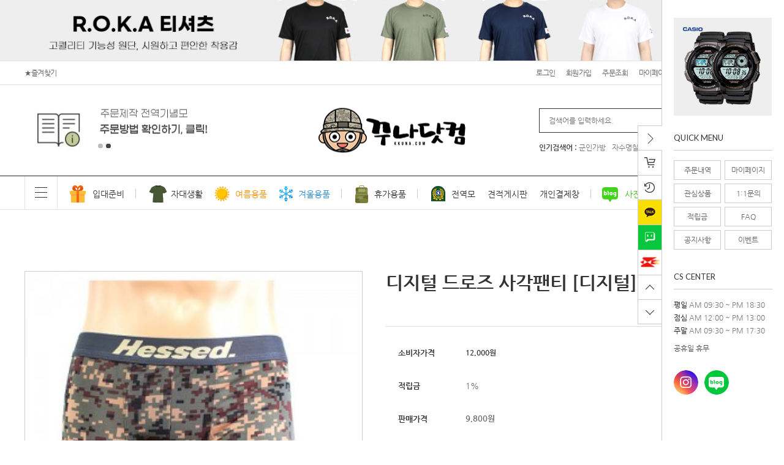

--- FILE ---
content_type: text/html
request_url: https://kkuna.com/shop/shopdetail.html?branduid=89279&search=&xcode=029&mcode=001&scode=&special=1&GfDT=bm17W11E
body_size: 28619
content:
<!DOCTYPE HTML PUBLIC "-//W3C//DTD HTML 4.01//EN" "http://www.w3.org/TR/html4/strict.dtd">
<html>
<head>
<meta http-equiv="CONTENT-TYPE" content="text/html;charset=EUC-KR">
<link rel="shortcut icon" href="/shopimages/xteen84/favicon.ico" type="image/x-icon">
<meta name="referrer" content="no-referrer-when-downgrade" />
<meta property="og:type" content="website" />
<meta property="og:url" content="https://www.kkuna.com/shop/shopdetail.html?branduid=89279&search=&xcode=029&mcode=001&scode=&special=1&GfDT=bm17W11E" />

<title>[디지털 드로즈 사각팬티 [디지털]]</title>

<link type="text/css" rel="stylesheet" href="/shopimages/xteen84/template/work/40397/common.css?r=1602831669" /></head>

<script type="text/javascript" src="//wcs.naver.net/wcslog.js"></script>
<script type="text/javascript">
if (window.wcs) {
    if(!wcs_add) var wcs_add = {};
    wcs_add["wa"] = "s_17c4c8aac600";
    wcs.inflow('kkuna.com');
    wcs_do();
}
</script>

<body>
<script type="text/javascript" src="/js/jquery-1.7.2.min.js"></script><script type="text/javascript" src="/js/lazyload.min.js"></script>
<script type="text/javascript">
function getCookiefss(name) {
    lims = document.cookie;
    var index = lims.indexOf(name + "=");
    if (index == -1) {
        return null;
    }
    index = lims.indexOf("=", index) + 1; // first character
    var endstr = lims.indexOf(';', index);
    if (endstr == -1) {
        endstr = lims.length; // last character
    }
    return unescape(lims.substring(index, endstr));
}
</script><script type="text/javascript">
var MOBILE_USE = '';
var DESIGN_VIEW = 'PC';
</script><script type="text/javascript" src="/js/flash.js"></script>
<script type="text/javascript" src="/js/neodesign/rightbanner.js"></script>
<script type="text/javascript" src="/js/bookmark.js"></script>
<style type="text/css">

.MS_search_word { }

#comment_password {
    position: absolute;
    display: none;
    width: 300px;
    border: 2px solid #757575;
    padding: 7px;
    background: #FFF;
    z-index: 6;
}

div.MS_btn_scrap_fb {
color: #666666;
width: 170px;
border: 1px solid #908E8F;
padding: 10px 8px 8px;
position: absolute;
font-size: 8pt;
margin-top: 10px;
letter-spacing: -1px;
background-color: white;
font-family: dotum;
}

</style>

<!-- 신규파일첨부를 위한 폼 -->
<form name="attachform" method="post">
<input type="hidden" name="code" value="xteen84_review2.0" />
<input type="hidden" name="size" value="512000000" />
<input type="hidden" name="maxsize" value="" />
<input type="hidden" name="img_maxwidth" value="500" />
<input type="hidden" name="img_resize" value="Y" />
<input type="hidden" name="servername" value="special417" />
<input type="hidden" name="url" value="kkuna.com" />
<input type="hidden" name="org" value="xteen84" />
<input type="hidden" name="Btype" value="gallery" />
<input type="hidden" name="form_name" value="re_form" />
</form>

<script type="text/javascript">

var pre_ORBAS = 'A';
var pre_min_amount = '1';
var pre_product_uid = '';
var pre_product_name = '';
var pre_product_price = '';
var pre_option_type = '';
var pre_option_display_type = '';
var pre_optionJsonData = '';
var IS_LOGIN = 'false';
var is_bulk = 'N';
var bulk_arr_info = [];
var pre_min_add_amount = '1';
var pre_max_amount = '100000';

    var is_unify_opt = '1' ? true : false; 
    var pre_baskethidden = 'A';

var ORBAS = 'A';
var is_mobile_use = false;
var template_m_setid = 511;
var shop_language = 'kor';
var exchange_rate = '';
var is_kakao_pixel_basket = 'N';
var display_addi_opt_name = '';

var baskethidden = 'A';


        var _is_package_basket = false;
        var _is_send_multi = false;
        var _is_nhn_basket = false;

var min_amount = '1';
var min_add_amount = '1';
var max_amount  = '2147483647';
var product_uid = '89279';
var product_name = '디지털 드로즈 사각팬티 [디지털]';
var product_price = '9800';
var option_type = 'PS';
var option_display_type = 'EVERY';
var is_dummy = false;
var is_exist = true;
var optionJsonData = {basic:{0:{0:{adminuser:'xteen84',uid:'89279',opt_id:'1',opt_type:'SELECT',opt_name:'사이즈 선택',opt_matrix:'1,2',opt_value:'M (90~95),L (100~105)',opt_price:'0,0',opt_add_info:'',opt_use:'Y',opt_mix:'Y',opt_mandatory:'Y',opt_max:'',opt_min:'',opt_oneclick:'N',sto_id:'2',opt_ids:'1',sto_type:'BASIC',sto_matrix:'1:1',opt_values:'M (90~95)',sto_price:'0',sto_real_stock:'14',sto_unlimit:'N',sto_stop_use:'Y',sto_stop_stock:'0',sto_state:'SALE',sto_note:'',sto_image:'',sto_detail_image:'',sto_max_use:'N',sto_max:'0',sto_min_use:'N',sto_min:'0'},1:{adminuser:'xteen84',uid:'89279',opt_id:'1',opt_type:'SELECT',opt_name:'사이즈 선택',opt_matrix:'1,2',opt_value:'M (90~95),L (100~105)',opt_price:'0,0',opt_add_info:'',opt_use:'Y',opt_mix:'Y',opt_mandatory:'Y',opt_max:'',opt_min:'',opt_oneclick:'N',sto_id:'3',opt_ids:'1',sto_type:'BASIC',sto_matrix:'1:2',opt_values:'L (100~105)',sto_price:'0',sto_real_stock:'15',sto_unlimit:'N',sto_stop_use:'Y',sto_stop_stock:'0',sto_state:'SALE',sto_note:'',sto_image:'',sto_detail_image:'',sto_max_use:'N',sto_max:'0',sto_min_use:'N',sto_min:'0'}}}};
var view_member_only_price = '';
var IS_LOGIN = 'false';
var option_stock_display = 'NO';
var option_note_display  = 'NO';
var is_bulk          = 'N';
var bulk_arr_info = [];
var op_stock_limit_display = '';
var op_stock_count_display = '';
var _set_info_data = {
    'soldout_type' : '',
    'is_opt_restock' : 'N',
    'use_miniq' : ''
}
var is_rental_pay = 'N'; // 렌탈페이 구분변수
var is_vittz = 'N';       // 비츠 특별처리
var is_banul = 'N';       // 바늘이야기 특별처리
var is_extra_product = '';
var is_extra_product_custom = '';
var use_option_limit = 'N';
var design_view = 'PC';

window.onload = function() {
    set_info_value(_set_info_data); // info 파라미터 추가시 해당함수 사용
}

function show_hide(target, idx, lock, level, code, num1, num2, hitplus, hits_plus, uid) {
    if (level == 'unlogin') {
        alert('해당 게시물은 로그인 하셔야 확인이 가능합니다.');
        return;
    }
    if (level == 'nogroup') {
        alert('해당 게시판을 보실 수 있는 권한이 없습니다.');
        return;
    }
    (function($) {
        $.each($('[id^=' + target + '_block]'), function() {
            if ($(this).attr('id') == (target + '_block' + idx)) {
                if ($(this).css('display') == 'block' || $(this).css('display') == 'table-row') {
                    $(this).css('display', 'none');
                } else {
                    if ($.browser.msie) {
                        if (Math.abs($.browser.version) > 9) {
                            $(this).css('display', 'table-row').focus();
                        } else {
                            $(this).css('display', 'block').focus();
                        }
                    } else {
                        $(this).css('display', (this.nodeName.toLowerCase() == 'tr') ? 'table-row' : 'block').focus();
                    }
                    // 비밀번호가 승인된글은 다시 가져오지 않기 위함
                    if ($(this).find('.' + target + '_content').html().length == 0) {
                        comment_load(target + '_comment', code, num1, num2, idx, hitplus, hits_plus, '', uid);
                    } else {
                        // 비밀번호가 승인된 글 선택시 조회수 증가
                        if (lock == 'Y' && $(this).find('.' + target + '_content').html().indexOf('_chkpasswd') < 0) {
                            lock = 'N';
                        } 
                        // 비밀글 조회수 증가 기능 추가로 comment_load 에서도 조회수 업데이트 함.
                        if (lock != 'Y') update_hits(target, code, num1, num2, idx, hitplus, hits_plus);
                    }

                                    // 스크롤을 해당 글 위치로 이동
                var _offset_top = $('#' + $(this).attr('id')).offset().top;
                $('html, body').animate({ scrollTop: (_offset_top > 100 ? _offset_top - 100 : _offset_top) + 'px' }, 500);
                }
            } else {
                $(this).hide();
                // 비밀번호가 승인된것은 유지 하기 위해 주석처리
                //$('.' + target + '_content').empty();
            }
        });
    })(jQuery);
};


function spam_view() {
    return;
}


// ajax 호출하여 클릭된 게시글의 Hit수를 증가후 증가된 hit수를 보여주도록한다.
// 08. 02. 27 add by jiyun
// 08. 11. 11 스크립트 이름 변경. ward
function update_hits(target, code, num1, num2, idx, hitplus, hits_plus) {
    (function($) {
        $.ajax({
            type: 'GET',
            url: "/shop/update_hits.html",
            dataType: 'html',
            data: {
                'code': code,
                'num1': num1,
                'num2': num2,
                'hitplus': hitplus,
                'hits_plus': hits_plus
            },
            success: function(cnt) {
                $('#' + target + '_showhits' + idx).text(cnt);
                return false;
            }
        });
    })(jQuery);
    return false;
}

// 잠금글을 해당 상품 상세 하단에서 확인 가능하도록 추가함
// 08. 01. 16 add by jysung
function chk_lock(target, code, num1, num2, passwdId, hitplus, hits_plus, uid) {
    (function($) {
        var passwd = $('#' + passwdId);
        if ($(passwd).val().length == 0) {
            alert('글 작성시 입력한 비밀번호를 입력해주세요.');
            $(passwd).focus();
            return false;
        }
        var idx = $('.' + target.replace('_comment', '_content')).index($('#' + passwdId).parents('.' + target.replace('_comment', '_content'))) + 1;
        comment_load(target, code, num1, num2, idx, hitplus, hits_plus, passwd, uid);

    })(jQuery);
    // 08. 11. 11 스크립트 이름 변경 ward
    //new passwd_checker(code, brand, uid, cuid, passwd, id);
}


function comment_load(target, code, num1, num2, idx, hitplus, hits_plus, passwd, uid) {
    (function($) {
        var _param = {
            'target': target,
            'code': code,
            'num1': num1,
            'num2': num2,
            'passwd': ($(passwd).val() || ''),
            'branduid' : uid
        };
        $.ajax({
            type: 'POST',
            url: '/shop/chkpasswd_brandqna.html',
            //dataType: 'json',
            dataType: 'html',
            data: _param,
            success: function(req) {
                if (req === 'FALSE') {
                    alert(' 비밀번호가 틀립니다.');
                    $(passwd).focus();
                } else {
                    // 비밀번호가 승인된것은 유지 하기 위해 주석처리
                    //$('.' + target.replace('_comment', '_content')).empty();
                    $('#' + target.replace('_comment', '_block' + idx)).find('.' + target.replace('_comment', '_content')).html(req);
                    if (req.indexOf('_chkpasswd') < 0) {
                        update_hits(target.replace('_comment', ''), code, num1, num2, idx, hitplus, hits_plus);
                    }
                }
                return false;
            }
        });
    })(jQuery);
}

function key_check(e, target, code, num1, num2, passwdId, hitplus, hits_plus) {
    var e = e || window.event;
    if (escape(e.keyCode) == 13) {
        chk_lock(target, code, num1, num2, passwdId, hitplus, hits_plus);
    }
}

</script>

<link type="text/css" rel="stylesheet" href="/shopimages/xteen84/template/work/40397/shopdetail.css?t=202310271444" />
<div id='blk_scroll_wings'><script type='text/javascript' src='/html/shopRbanner.html?param1=1' ></script></div>
<div id='cherrypicker_scroll'></div>
<div id="wrap">
    <link type="text/css" rel="stylesheet" href="/design/xteen84/image/swiper.css">
<link type="text/css" rel="stylesheet" href="/design/xteen84/image/slick.css">
<script type="text/javascript" src="/design/xteen84/image/swiper.min.js"></script>
<script type="text/javascript" src="/design/xteen84/image/slick.js"></script>
<script type="text/javascript">

</script>

<div class="top_banner on">
	<div class="top_slid1">
		<div class="slides">
			<div class="slide"><a href="/shop/shopbrand.html?xcode=019&type=&mcode=001"><img src="/design/xteen84/image/top_banner.jpg" alt="" /></a></div>
		</div>
	</div>
	<span class="one_close">닫기</span>
</div><!--top_banner-->
<div id="header">
	<div class="hd_wrpper">
		<div class="hd_top">
			<div class="hd_gnb w_custom clear">
				<div class="hd_gnb_left">
					<a href="/" class="home">HOME</a>
					<a href="javascript:CreateBookmarkLink('http://kkuna.com', '꾸나닷컴 군인용품 전역모사이트');">★즐겨찾기</a>
				</div><!-- .hd_gnb_left -->
				<div class="hd_gnb_right">
					<ul>
												<li><a href="/shop/member.html?type=login">로그인</a></li>
						<li><a href="/shop/member.html?type=login">회원가입</a></li>
												<li><a href="/shop/confirm_login.html?type=myorder">주문조회</a></li>
						<li><a href="/shop/member.html?type=mynewmain">마이페이지</a></li>
						<li><a href="javascript:popup_personal();">고객센터</a></li>
						<li><a href="/shop/basket.html">장바구니<strong><span id="user_basket_quantity" class="user_basket_quantity"></span></strong></a></li>

					</ul>
				</div><!-- .hd_gnb_right -->
			</div><!-- .hd_gnb -->
		</div><!-- .hd_top -->
		<div class="hd_center">
			<div class="w_custom clear">
				<div class="hd_sm_slide">
					<div class="slides">
						<div class="slide_1"><a href="/shop/page.html?id=1"></a><img src="/design/xteen84/image/hd_sld_bnr01.jpg" alt="" /></div>
						<div class="slide_2"><a href="/shop/page.html?id=1"></a><img src="/design/xteen84/image/hd_sld_bnr02.jpg" alt="" /></div>
					</div>
				</div>
				<h1><a href="/"><img src="/design/xteen84/image/logo.png"></a></h1>
				<div class="hd_search_wrap">
                    <div class="top_search">
                        <form action="/shop/shopbrand.html" method="post" name="search">                            <fieldset>
                                <legend>상품 검색 폼</legend>
                                <div class="top_search_cont">
                                    <div class="top_text_cont">
                                        <input name="search" onkeydown="CheckKey_search();" value=""  class="MS_search_word keyword" />                                        <a href="javascript:prev_search();search_submit();" class="btn_top_srarch"><img src="/design/xteen84/image/hd_search.png" class="btn-sch" alt="상품 검색" title="상품 검색" /></a>
                                    </div>
                                </div>
                            </fieldset>
                            <dl class="keyword_wrap">
                                <dt>인기검색어 : </dt>
                                <dd>
                                    <ul>
                                        <li><a href="/shop/shopbrand.html?xcode=032&type=Y">군인가방</a></li>
                                        <li><a href="/shop/shopdetail.html?branduid=99839&xcode=032&mcode=001&scode=&type=Y&sort=order&cur_code=032001&GfDT=bm13Uw%3D%3D">자수명찰</a></li>
                                        <li><a href="/shop/shopbrand.html?xcode=020&type=N&mcode=001">카시오</a></li>
                                        <li><a href="/shop/shopdetail.html?branduid=169664&xcode=019&mcode=001&scode=&type=Y&sort=order&cur_code=019001&GfDT=a253UF0%3D">로카티</a></li>
                                        <li><a href="/shop/shopdetail.html?branduid=42022&xcode=018&mcode=001&scode=&type=Y&sort=order&cur_code=018&GfDT=bmx%2BW1w%3D">군입대 준비물</a></li>
                                    </ul>
                                </dd>
                            </dl>
                        </form>			    	</div>
				</div><!-- .hd_search_wrap -->
			</div>
		</div><!-- .hd_center -->
		<div class="hd_lnb">
			<div class="w_custom clear">
				<div class="hd_all">
					<div class="hd_all_btn"><span></span><span></span><span></span></div>
				</div>
				<div class="hd_lnb_one">
                    <div class="sub_menu_box side_type">
                        <ul class="sub_depth0 sub_menu0">
                            <li class="depth0_li green">
                                <a href="/shop/shopbrand.html?xcode=018&type=Y">입대준비</a>
                                <div class="sub_depth1">
                                    <ul>
                                        <li class=""><a href="/shop/shopbrand.html?xcode=018&type=N&mcode=001">입대손가방세트</a></li>
                                        <li class=""><a href="/shop/shopbrand.html?xcode=020&type=Y">입대추천시계</a></li>
                                        <li class=""><a href="/shop/shopbrand.html?xcode=018&type=N&mcode=002">개별입대용품</a></li>
                                        
                                    </ul>
                                </div>
                            </li>
                            <li class="depth0_li line">
                                <a href="/shop/shopbrand.html?xcode=019&type=Y">자대생활</a>
                                <div class="sub_depth1">
                                    <ul>
                                        <li class=""><a href="/shop/shopbrand.html?xcode=019&type=N&mcode=001">피복류</a></li>
                                        <li class=""><a href="/shop/shopbrand.html?xcode=019&type=N&mcode=002">군생활용품</a></li>
                                        <li class=""><a href="/shop/shopbrand.html?xcode=019&type=N&mcode=003">군인가방</a></li>
                                        
                                    </ul>
                                </div>
                            </li>
                            <li class="depth0_li summer">
                                <a href="/shop/shopbrand.html?xcode=021&type=Y">여름용품</a>
                                <div class="sub_depth1">
                                    <ul>
                                        <li class=""><a href="/shop/shopbrand.html?xcode=021&type=N&mcode=001">여름용품</a></li>
                                        
                                        
                                        
                                    </ul>
                                </div>
                            </li>
                            <li class="depth0_li winter">
                                <a href="/shop/shopbrand.html?xcode=022&type=Y">겨울용품</a>
                                <div class="sub_depth1">
                                    <ul>
                                        <li class=""><a href="/shop/shopbrand.html?xcode=022&type=N&mcode=001">혹한기세트</a></li>
                                        <li class=""><a href="/shop/shopbrand.html?xcode=022&type=N&mcode=002">핫팩/손난로</a></li>
                                        <li class=""><a href="/shop/shopbrand.html?xcode=022&type=N&mcode=003">깔깔이/내의</a></li>
                                        <li class=""><a href="/shop/shopbrand.html?xcode=022&type=N&mcode=004">장갑/양말/귀마개</a></li>
                                    </ul>
                                </div>
                            </li>
                            <li class="depth0_li line">
                                <a href="/shop/shopbrand.html?xcode=032&type=Y">휴가용품</a>
                                <div class="sub_depth1">
                                    <ul>
                                        <li class=""><a href="/shop/shopbrand.html?xcode=032&type=N&mcode=002">가방 뱃지</a></li>
                                        <li class=""><a href="/shop/shopbrand.html?xcode=032&type=N&mcode=001">군인 가방</a></li>
                                    </ul>
                                </div>
                            </li>
                            <li class="depth0_li line">
                                <a href="/shop/shopbrand.html?xcode=005&type=Y">전역모</a>
                                <div class="sub_depth1">
                                    <ul>
                                        <li class=""><a href="/shop/shopbrand.html?xcode=005&type=N&mcode=001">전역모</a></li>
                                        <li class=""><a href="/shop/shopbrand.html?xcode=005&type=N&mcode=002">제작패치</a></li>
                                        <li class=""><a href="/shop/shopbrand.html?xcode=005&type=N&mcode=003">각종 뱃지</a></li>
                                        <li class=""><a href="/shop/shopbrand.html?xcode=005&type=N&mcode=004">사단 뱃지</a></li>
                                        <li class=""><a href="/shop/shopbrand.html?xcode=035&type=Y">그림 디자인</a></li>
                                    </ul>
                                </div>
                            </li>
                            <li class="depth0_li">
                            <a href="/board/board.html?code=xteen84_board6">견적게시판</a></li>
                            <li class="depth0_li"><a href="/shop/shopbrand.html?xcode=033&type=X">개인결제창</a></li>
                            <li class="depth0_li blog line"><a href="https://blog.naver.com/kkunacom" target="_blank">사진확인 블로그</a></li>
                            <li class="depth0_li line"><a href="/board/board.html?code=xteen84_board4">공지사항</a></li>
                        </ul>
    				</div>
				</div>
				<!-- pc 상단 전체레이어 -->
				<div class="layer_box for_pc">
					<div class="layer_inner">
						<div class="layer_lnb">
                            <ul>
                                <li>
                                    <a href="/shop/shopbrand.html?xcode=018&type=Y">입대준비물</a>
                                    <ul class="sub_depth1">
                                        <li><a href="/shop/shopbrand.html?xcode=018&type=Y&mcode=001">입대손가방세트</a></li>
                                        <li><a href="/shop/shopbrand.html?xcode=018&type=Y&mcode=002">개별입대용품</a></li>
                                        <li><a href="/shop/shopbrand.html?xcode=020&type=Y">입대추천시계</a></li>
                                    </ul>
                                </li>
                                <li>
                                    <a href="/shop/shopbrand.html?xcode=019&type=Y">자대생활용품</a>
                                    <ul class="sub_depth1">
                                        <li><a href="/shop/shopbrand.html?xcode=019&type=Y&mcode=001">피복류</a></li>
                                        <li><a href="/shop/shopbrand.html?xcode=019&type=Y&mcode=002">군생활용품</a></li>
                                        <li><a href="/shop/shopbrand.html?xcode=019&type=Y&mcode=003">가방</a></li>
                                    </ul>
                                </li>
                                <li>
                                    <a href="/shop/shopbrand.html?xcode=032&type=Y">군인가방</a>
                                    <ul class="sub_depth1">
                                        <li><a href="/shop/shopbrand.html?xcode=032&type=Y&mcode=001">군인가방</a></li>
                                        <li><a href="/shop/shopbrand.html?xcode=032&type=Y&mcode=002">가방뱃지</a></li>
                                    </ul>
                                </li>
                                <li>
                                    <a href="/shop/shopbrand.html?xcode=020&type=Y">전자손목시계</a>
                                    <ul class="sub_depth1">
                                        <li><a href="/shop/shopbrand.html?xcode=020&type=Y&mcode=001">카시오</a></li>
                                        <li><a href="/shop/shopbrand.html?xcode=020&type=Y&mcode=002">지샥</a></li>
                                        <li><a href="/shop/shopbrand.html?xcode=020&type=Y&mcode=003">LA TIME</a></li>
                                    </ul>
                                </li>
                                <li>
                                    <a href="/shop/shopbrand.html?xcode=021&type=Y">여름용품</a>
                                    <ul class="sub_depth1">
                                        <li><a href="/shop/shopbrand.html?xcode=021&type=Y">여름용품</a></li>
                                    </ul>
                                </li>
                                <li>
                                    <a href="/shop/shopbrand.html?xcode=022&type=Y">겨울용품</a>
                                    <ul class="sub_depth1">
                                        <li><a href="/shop/shopbrand.html?xcode=022&type=Y&mcode=001">혹한기세트</a></li>
                                        <li><a href="/shop/shopbrand.html?xcode=022&type=Y&mcode=002">핫팩/손난로</a></li>
                                        <li><a href="/shop/shopbrand.html?xcode=022&type=Y&mcode=003">깔깔이/내의</a></li>
                                        <li><a href="/shop/shopbrand.html?xcode=022&type=Y&mcode=004">장갑/양말/귀마개</a></li>
                                    </ul>
                                </li>
                                
                                <li>
                                    <a href="/shop/shopbrand.html?xcode=003&type=Y">후레쉬/랜턴</a>
                                    <ul class="sub_depth1">
                                        <li><a href="/shop/shopbrand.html?xcode=003&type=Y&mcode=001">줌라이트</a></li>
                                        <li><a href="/shop/shopbrand.html?xcode=003&type=Y&mcode=003">방수 후레쉬</a></li>
                                        <li><a href="/shop/shopbrand.html?xcode=003&type=Y&mcode=004">헤드랜턴</a></li>
                                        <li><a href="/shop/shopbrand.html?xcode=003&type=Y&mcode=005">캠핑랜턴</a></li>
                                        <li><a href="/shop/shopbrand.html?xcode=003&type=Y&mcode=002">북라이트</a></li>
                                        <li><a href="/shop/shopbrand.html?xcode=003&type=Y&mcode=006">보급형 후레쉬</a></li>
                                    </ul>
                                </li>
                                <li>
                                    <a href="/shop/shopbrand.html?xcode=002&type=Y">화장품/샤워용품</a>
                                    <ul class="sub_depth1">
                                        <li><a href="/shop/shopbrand.html?xcode=002&type=Y&mcode=001">헤어/바디케어</a></li>
                                        <li><a href="/shop/shopbrand.html?xcode=002&type=Y&mcode=002">구강/면도</a></li>
                                        <li><a href="/shop/shopbrand.html?xcode=002&type=Y&mcode=003">목욕용품</a></li>
                                    </ul>
                                </li>
                                <li>
                                    <a href="/shop/shopbrand.html?xcode=024&type=Y">편지지/봉투</a>
                                    <ul class="sub_depth1">
                                        <li><a href="/shop/shopbrand.html?xcode=024&type=Y&mcode=001">제작편지지세트</a></li>
                                        <li><a href="/shop/shopbrand.html?xcode=024&type=Y&mcode=002">주소/번호표</a></li>
                                        <li><a href="/shop/shopbrand.html?xcode=024&type=Y&mcode=003">편지지세트</a></li>
                                        <li><a href="/shop/shopbrand.html?xcode=024&type=Y&mcode=004">편지지/봉투</a></li>
                                        <li><a href="/shop/shopbrand.html?xcode=024&type=Y&mcode=005">카드/엽서/캘린더</a></li>
                                    </ul>
                                </li>
                                <li>
                                    <a href="/shop/shopbrand.html?xcode=023&type=Y">화장품</a>
                                    <ul class="sub_depth1">
                                        <li><a href="/shop/shopbrand.html?xcode=023&type=Y&mcode=001">클랜징/스킨케어</a></li>
                                        <li><a href="/shop/shopbrand.html?xcode=023&type=Y&mcode=002">풋/핸드/립케어</a></li>
                                        <li><a href="/shop/shopbrand.html?xcode=023&type=Y&mcode=003">위장크림</a></li>
                                    </ul>
                                </li>
                                <li>
                                    <a href="/shop/shopbrand.html?xcode=005&type=Y">전역모</a>
                                    <ul class="sub_depth1">
                                        <li><a href="/shop/page.html?id=1">전역모 주문방법</a></li>
                                        <li><a href="/board/board.html?code=xteen84_board6">전역모 견적게시판</a></li>
                                        <li><a href="/shop/shopbrand.html?xcode=005&type=N&mcode=001">전역모</a></li>
                                        <li><a href="/shop/shopbrand.html?xcode=005&type=N&mcode=002">제작 패치</a></li>
                                        <li><a href="/shop/shopbrand.html?xcode=005&type=Y&mcode=003">뱃지</a></li>
                                        <li><a href="/shop/shopbrand.html?xcode=005&type=Y&mcode=004">사단 뱃지</a></li>
                                    </ul>
                                </li>
                                <li>
                                    <a href="/shop/shopbrand.html?xcode=035&type=Y">전역모 그림디자인</a>
                                    <ul class="sub_depth1">
                                        <li><a href="/shop/shopbrand.html?xcode=035&type=N&mcode=001">군대관련</a></li>
                                        <li><a href="/shop/shopbrand.html?xcode=035&type=N&mcode=002">케릭터</a></li>
                                        <li><a href="/shop/shopbrand.html?xcode=035&type=Y&mcode=003">사물</a></li>
                                        <li><a href="/shop/shopbrand.html?xcode=035&type=Y&mcode=004">인물</a></li>
                                        <li><a href="/shop/shopbrand.html?xcode=035&type=Y&mcode=005">로고/마크</a></li>
                                    </ul>
                                </li>
                                <li>
                                    <a href="/board/board.html?code=xteen84_board4">COMMUNITY</a>
                                    <ul class="sub_depth1">
                                        <li><a href="javascript:popup_personal();">1:1 문의</a></li>
                                        <li><a href="/board/board.html?code=xteen84_board2">입금확인</a></li>
                                        <li><a href="/board/board.html?code=xteen84_board5">직배송 사진확인</a></li>
                                        <li><a href="/board/board.html?code=xteen84_board8">전자시계 설명서</a></li>
                                        <li><a href="/shop/reviewmore.html">상품 후기</a></li>
                                        <li><a href="/board/board.html?code=xteen84_board4">공지사항</a></li>
                                    </ul>
                                </li>
                            </ul>
                        </div><!--. layer_lnb -->
					</div>
				</div>
				<!-- pc 상단 전체레이어 -->
			</div>
		</div>
	</div>
</div>
<script>
document.search.search_keyword.value = '군인가방   자수명찰   카시오   민소매   군입대 준비물';
</script>
<script type="text/javascript">
/*
document.search.search.onfocus = function () {
    this.value = '군인가방   자수명찰   카시오   민소매   군입대 준비물';
}*/
</script>
<script type="text/javascript" src="/shopimages/xteen84/template/work/40397/header.1.js?t=202203280931"></script>
    <div id="contentWrapper">
        <div id="contentWrap">
            
<link type="text/css" rel="stylesheet" href="/shopimages/xteen84/template/work/40397/menu.1.css?t=202008201101" />
<div id="aside" class="dn">
    <div class="shop-cate">
        <ul class="snb">
                        <li><a href="/shop/shopbrand.html?type=X&xcode=028">입대 준비물</a></li>
                        <li><a href="/shop/shopbrand.html?type=X&xcode=029">자대생활용품</a></li>
                        <li><a href="/shop/shopbrand.html?type=X&xcode=027">전자손목시계</a></li>
                        <li><a href="/shop/shopbrand.html?type=X&xcode=006">여름용품</a></li>
                        <li><a href="/shop/shopbrand.html?type=X&xcode=007">겨울용품</a></li>
                        <li><a href="/shop/shopbrand.html?type=X&xcode=008">전화카드</a></li>
                        <li><a href="/shop/shopbrand.html?type=X&xcode=030">화장품</a></li>
                        <li><a href="/shop/shopbrand.html?type=X&xcode=009">화장품 / 샤워용품</a></li>
                        <li><a href="/shop/shopbrand.html?type=X&xcode=031">편지지/봉투</a></li>
                        <li><a href="/shop/shopbrand.html?type=X&xcode=010">후레쉬/랜턴</a></li>
                        <li><a href="/shop/shopbrand.html?type=X&xcode=011">수입과자</a></li>
                        <li><a href="/shop/shopbrand.html?type=X&xcode=012">개별먹거리</a></li>
                        <li><a href="/shop/shopbrand.html?type=X&xcode=013">개인결제</a></li>
                        <li><a href="/shop/shopbrand.html?type=Y&xcode=001">전화카드</a></li>
                        <li><a href="/shop/shopbrand.html?type=Y&xcode=002">화장품 / 샤워용품</a></li>
                        <li><a href="/shop/shopbrand.html?type=Y&xcode=003">후레쉬/랜턴</a></li>
                        <li><a href="/shop/shopbrand.html?type=Y&xcode=004">개별먹거리</a></li>
                        <li><a href="/shop/shopbrand.html?type=X&xcode=014">할인이벤트</a></li>
                        <li><a href="/shop/shopbrand.html?type=X&xcode=015">무료배송</a></li>
                        <li><a href="/shop/shopbrand.html?type=Y&xcode=016">1000원샵</a></li>
                        <li><a href="/shop/shopbrand.html?type=X&xcode=017">물품모음[이동할물품]</a></li>
                        <li><a href="/shop/shopbrand.html?type=Y&xcode=018">입대준비물</a></li>
                        <li><a href="/shop/shopbrand.html?type=Y&xcode=019">자대생활용품</a></li>
                        <li><a href="/shop/shopbrand.html?type=Y&xcode=020">전자손목시계</a></li>
                        <li><a href="/shop/shopbrand.html?type=Y&xcode=021">여름용품</a></li>
                        <li><a href="/shop/shopbrand.html?type=Y&xcode=022">겨울용품</a></li>
                        <li><a href="/shop/shopbrand.html?type=Y&xcode=023">화장품</a></li>
                        <li><a href="/shop/shopbrand.html?type=Y&xcode=024">편지지/봉투</a></li>
                        <li><a href="/shop/shopbrand.html?type=Y&xcode=025">수입과자</a></li>
                        <li><a href="/shop/shopbrand.html?type=Y&xcode=005">전역모</a></li>
                        <li><a href="/shop/shopbrand.html?type=X&xcode=026">전역모</a></li>
                        <li><a href="/shop/shopbrand.html?type=Y&xcode=032">군인가방</a></li>
                        <li><a href="/shop/shopbrand.html?type=X&xcode=033">전역모 개인결제창</a></li>
                        <li><a href="/shop/shopbrand.html?type=X&xcode=034">예비군용품/군화</a></li>
                        <li><a href="/shop/shopbrand.html?type=X&xcode=035">그림디자인</a></li>
                    </ul>
    </div>
    <div class="community">
        <ul class="snb">
                        <li><a href="/board/board.html?code=xteen84_board6">전역모기념모 주문게시판</a></li>
                        <li><a href="/board/board.html?code=xteen84">상품문의게시판</a></li>
                        <li><a href="/board/board.html?code=xteen84_board2"> 입금  확인</a></li>
                        <li><a href="/board/board.html?code=xteen84_board5">직배송 사진확인</a></li>
                        <li><a href="/board/board.html?code=xteen84_board8">전자시계 설명서</a></li>
                        <li><a href="/board/board.html?code=xteen84_board4">공지사항</a></li>
                        <li><a href="/board/board.html?code=xteen84_board9">테스트</a></li>
                                    <li><a href="/shop/reviewmore.html">상품리뷰</a></li>
                    </ul>
    </div>
    <div class="menu">
        <h2 class="hd">cs center</h2>
        <ul class="snb-cs">
            <li><em>CALL CENTER</em></li>
            <li class="phone">☎ <strong>1522-1743</strong></li>
            <li class="work">
                            평일 9:30 ~ 18:30<br />
                            토, 일요일 9:30 ~ 17:30<br />
                            점심시간 12:00 ~ 13:00<br />
                            공휴일 휴무<br />
                        </li>
            <li class="line"></li>
            <li><em>BANK INFO</em></li>
            <li class="bank">
                                   <br />
                            국민 037401-04-1019<br />
                            농협 351-0342-9737-23<br />
                            우리 1005-701-837020<br />
                                   <br />
                            예금주 : 이은형(꾸나닷컴)<br />
                        </li>
        </ul>
    </div>
        </div><!-- #aside -->
<hr />            <div id="content">
                <div id="productDetail">
                    <dl class="loc_navi clear">
                        <dt class=""></dt>
                        <dd class="fr">
                            <a href="/" class="home">Home</a>
                             &gt; <a href="/shop/shopbrand.html?xcode=029&type=X&sort=">자대생활용품</a>                             &gt; <a href="/shop/shopbrand.html?xcode=029&type=X&sort=&mcode=001">피복류</a>                                                    </dd>
                    </dl>
                    <div class="page-body">
                        <div class="thumb-info clear">
                            <div class="thumb-wrap">
                                <div class="thumb">
                                                                            <div class="zoom_img"><a id="zoom_image" href="javascript:imageview('029001000029.jpg', '0');" rel="/shopimages/xteen84/029001000029.jpg">
<img class="detail_image" id="lens_img" src="/shopimages/xteen84/0290010000292.jpg?1431323606" border="0" width="300" alt="상품이미지"/>
</a></div>
                                                                        <a href="javascript:imageview('029001000029.jpg', '0');" class="view"><!--img src="/design/krisada/images/icon_zoom.png" alt=""--></a>
                                </div>
                            </div><!-- .thumb-wrap -->
                            <form name="form1" method="post" id="form1" action="/shop/basket.html" onsubmit="return false;">
<input type="hidden" name="brandcode" value="029001000029" />
<input type="hidden" name="branduid" value="89279" />
<input type="hidden" name="xcode" value="029" />
<input type="hidden" name="mcode" value="001" />
<input type="hidden" name="typep" value="X" />
<input type="hidden" name="ordertype" />
<input type="hidden" name="opts" />
<input type="hidden" name="mode" />
<input type="hidden" name="optioncode" />
<input type="hidden" name="optiontype" />
<input type="hidden" name="optslist" />
<input type="hidden" id="price" name="price" value="9,800" />
<input type="hidden" id="disprice" name="disprice" value="" />
<input type="hidden" id="price_wh" name="price_wh" value="9,800" />
<input type="hidden" id="disprice_wh" name="disprice_wh" value="" />
<input type="hidden" id="option_type_wh" name="option_type_wh" value="PS" />
<input type="hidden" id="prd_hybrid_min" name="prd_hybrid_min" value="1" />
<input type="hidden" name="MOBILE_USE" value="NO" />
<input type="hidden" name="product_type" id="product_type" value="NORMAL">
<input type="hidden" name="multiopt_direct" value="" />
<input type="hidden" name="collbasket_type" value="Y" />
<input type="hidden" name="package_chk_val" value="0" />
<input type="hidden" name="miniq" id="miniq" value="1" />
<input type="hidden" name="maxq" id="maxq" value="2147483647" />
<input type="hidden" name="cart_free" value="" />
<input type="hidden" name="opt_type" value="PS" />
<input type="hidden" name="hybrid_op_price" id="hybrid_op_price" value="" />
<input type="hidden" name="basket_use" id="basket_use" value="Y" />
<input type="hidden" name="page_type" value="shopdetail" />
<input type="hidden" name="wish_action_type" value="" />
<input type="hidden" name="wish_data_type" value="" />
<input type="hidden" name="wish_get_prd_count" value="N" />
<input type="hidden" name="rental_option_type" value="" />
<input type="hidden" name="spcode" /><input type="hidden" name="spcode2" />
<input type="hidden" id="regular_price" name="regular_price" value="9,800" />
<input type="hidden" id="discount_price" name="discount_price" value="" />
<input type="hidden" id="discount_type" name="discount_type" value="" />
<input type="hidden" name="uid" value="89279" />
<input type="hidden" id="option_type" name="option_type" value="PS" />                            <div class="info">
                                <div class="detail_name">
                                    <h3>디지털 드로즈 사각팬티 [디지털]</h3>
                                    <p>&nbsp;</p>
                                </div>
                                
                                <div class="table-opt">
                                    <table summary="판매가격, 적립금, 주문수량, 옵션, 사이즈, 상품조르기, sns">
                                        <caption>상품 옵션</caption>
                                        <colgroup>
                                            <col width="130" />
                                            <col width="*" />
                                        </colgroup>
                                        <tbody>
                                                                                        <tr>
                                                <th scope="row"><div class="tb-left">소비자가격</div></th>
                                                <td class="price"><div class="tb-left"><strike>12,000원</strike></div></td>
                                            </tr>
                                                                                                                                    <tr>
                                                <th scope="row"><div class="tb-left">적립금</div></th>
                                                <td><div class="tb-left">1%</div></td>
                                            </tr>
                                                                                                                                                                                <tr>
                                                <th scope="row"><div class="tb-left">판매가격</div></th>
                                                <td class="price">
                                                    <div class="tb-left">
                                                                                                                    9,800원
                                                                                                            </div>
                                                </td>
                                            </tr>
                                                                                                                                                <tr>
                                                <th scope="row"><div class="tb-left">옵션적용가격</div></th>
                                                <td class="price"><div class="tb-left"><span id="price_text">9,800</span>원</div></td>
                                            </tr>
                                                                                                                                                                                                                                                                                                            <tr>
                                                <th scope="row"><div class="tb-left">사이즈 선택</div></th>
                                                <td><div class="tb-left"><select name="optionlist[]"     onchange="change_option(this, 'basic');" label="사이즈 선택" opt_type="SELECT" opt_id="1" opt_mix="Y" require="Y" opt_mandatory="Y"  class="basic_option" >

<option value="">옵션 선택</option>

<option value="0" title="M (90~95)" matrix="1" price="0" sto_id="0" sto_min="1" sto_max="2147483647" dis_sto_price="" dis_opt_price="" org_opt_price="0">M (90~95)</option>

<option value="1" title="L (100~105)" matrix="2" price="0" sto_id="0" sto_min="1" sto_max="2147483647" dis_sto_price="" dis_opt_price="" org_opt_price="0">L (100~105)</option>

</select>

</div></td>
                                            </tr>
                                                        <input type="hidden" name="mulopt" />
<input type="hidden" name="opttype" />
<input type="hidden" name="optselect" />                                                                                                                                                                                            <tr class="bg">
                                                <th scope="row"><div class="tb-left">주문수량</div></th>
                                                <td>
                                                    <div class="tb-left">
                                                        <div class="opt-spin">
                                                            <a class="btn-dw" href="javascript:set_amount('MS_amount_basic_0', 'basic', 'down');">수량감소</a>
                                                            <input type="text" id="MS_amount_basic_0" name="amount[]" value="1"  class="MS_amount_basic" size="4" style="text-align: right; float: left;" onfocusout="set_amount(this, 'basic');" />                                                            <a class="btn-up" href="javascript:set_amount('MS_amount_basic_0', 'basic', 'up');">수량증가</a>
                                                        </div>
                                                    </div>
                                                </td>
                                            </tr>
                                                                                                                                                                                <tr>
                                                <td colspan="2">
                                                    <div class="tb-left">
                                                    <a href="#" onclick="window.open('/shop/product_scrap_pop.html?type=FB&uid=89279', 'name1', 'scrollbars=no,resizeable=no');" onmouseover="document.getElementById('FB_btn_over').style.display='block';" onmouseout="document.getElementById('FB_btn_over').style.display='none';"><img border="0" src="/images/common/scrap_btn_FB.gif?1281592011" /></a>
<div id="FB_btn_over" class="MS_btn_scrap_fb" style="display: none;">
소셜 네트워크인 <span style='color:red'>페이스북</span>에<br />상품정보를 스크랩할 수 있습니다.
</div>													                                                    </div>
                                                </td>
                                            </tr>
                                            <tr>
                                                <td colspan="2">
                                                                                                    <div class="prd-btns">
                                                        														<a href="javascript:login_chk_wish();" class="bc_wish_img">위시리스트</a><a href="javascript:send('', '');" class="bc_cart_img">장바구니</a><a href="javascript:send('baro', '');" class="bc_buy_img">바로구매</a>
                                                                                                            </div>
                                                                                                                                                </td>
                                            </tr>
                                        </tbody>
                                    </table>
                                </div><!-- .table-opt -->
                            </div><!-- .info -->
                            </form>                        </div><!-- .thumb-info -->
                                                
                        <a name="#d01" id="d01"></a>
                        <div class="detail_tit mt_60">
                        <div class="detail_tab">
                            <ul>
                                <li class="ov"><a href="#d01"><font>상품상세정보</font></a></li>
                                <li><a href="#d02"><font>관련상품</font></a></li>
                                <li><a href="#d03"><font>배송/반품/교환 안내</font></a></li>
                                <li><a href="#d04"><font>이용후기</font></a></li>
                                <li><a href="#d05"><font>상품문의</font></a></li>
                            </ul>
                        </div>
                        </div>
                        <div class="prd-detail">
                            <div id="videotalk_area"></div><!-- [OPENEDITOR] --><p style="TEXT-ALIGN: left; MARGIN: 0px" align="left">
</p><p style="MARGIN: 0px"><img src="http://xteen84.img9.kr/cloth/digital-4panti.jpg"></p>
<p></p>                            <!-- s: 상품 일반정보(상품정보제공 고시) -->
                                                        <!-- e: 상품 일반정보(상품정보제공 고시) -->
                            <!-- 쿠폰 관련 부분 -->
                                                        <!-- 쿠폰관련 부분 끝 -->
                                                        <!-- 몰티비 플레이어 노출 위치 -->
<div id="malltb_video_player" style="margin-top: 10px; margin-bottom: 10px; text-align: center; display: none;"></div>                                                    </div>

                        <a name="#d02" id="d02"></a>
                        <div class="detail_tit">
                        <div class="detail_tab">
                            <ul>
                                <li><a href="#d01"><font>상품상세정보</font></a></li>
                                <li class="ov"><a href="#d02"><font>관련상품</font></a></li>
                                <li><a href="#d03"><font>배송/반품/교환 안내</font></a></li>
                                <li><a href="#d04"><font>이용후기</font></a></li>
                                <li><a href="#d05"><font>상품문의</font></a></li>
                            </ul>
                        </div>
                        </div>
                                                
                        <a name="#d03" id="d03"></a>
                        <div class="detail_tit">
                        <div class="detail_tab">
                            <ul>
                                <li><a href="#d01"><font>상품상세정보</font></a></li>
                                <li><a href="#d02"><font>관련상품</font></a></li>
                                <li class="ov"><a href="#d03"><font>배송/반품/교환 안내</font></a></li>
                                <li><a href="#d04"><font>이용후기</font></a></li>
                                <li><a href="#d05"><font>상품문의</font></a></li>
                            </ul>
                        </div>
                        </div>
                                                <div class="pl_40 pd_detail">
                            <div class="dn">                    <table border="0" cellpadding="0" cellspacing="0" width="100%">
                    <tr><td style="padding:5px;"><tr><td height=30></td></tr>
<table cellpadding=0 cellspacing=0 width=900 align=center>


<tr>
<td><img src="http://www.kkuna.com/design/xteen84/info/bottom-info.jpg" border=0></a></td>
				</tr>
<tr><td height=150></td></tr>


<td><img src="http://www.kkuna.com/design/xteen84/warning/warning.jpg" border=0></a></td>

			</table></td></tr>
                    </table></div>
                            <div class="cont">
                                고액결제의 경우 안전을 위해 카드사에서 확인전화를 드릴 수도 있습니다. 확인과정에서 도난 카드의 사용이나 타인 명의의 주문등 정상적인 주문이 아니라고 판단될 경우 임의로 주문을 보류 또는 취소할 수 있습니다. &nbsp; <br />
                                <br />
                                무통장 입금은 상품 구매 대금은 PC뱅킹, 인터넷뱅킹, 텔레뱅킹 혹은 가까운 은행에서 직접 입금하시면 됩니다. &nbsp;<br />
                                주문시 입력한&nbsp;입금자명과 실제입금자의 성명이 반드시 일치하여야 하며, 7일 이내로 입금을 하셔야 하며&nbsp;입금되지 않은 주문은 자동취소 됩니다. <br />
                                <br />
                                입금확인은 전산으로 처리되며 약 30분 후에 카카오톡 알림톡이나 문자로 안내드립니다. <br />
                                입금 한시간 후 알림톡을 받지 못하시는 경우 운영시간 중 고객센터로 문의바랍니다.
                            </div>
                            <div class="cont">
                                <h3>배송정보</h3>
                                <ul class="delivery">
                                    <li>배송 방법 : 우체국택배</li>
                                    <li>배송 지역 : 전국지역</li>
                                    <li>배송 비용 : <strong>3,000원</strong></li>
                                    <li>배송 기간 : 1일 ~ 3일</li>
                                    <li>
                                        배송 안내 : - 산간벽지나 도서지방은 배송기간이 추가될 수 있습니다.<br />
                                        고객님께서 주문하신 상품은 입금 확인후 배송해 드립니다. 다만, 제작상품의 경우 상품의 배송이 다소 지연될 수 있습니다.<br />
                                    </li>
                                </ul>
                            </div>
                            <div class="cont">
                                <h3>교환 및 반품정보</h3>
<b>주문안내</b><br />
-  화면상 제품과 실제 제품간의 색상은 모니터 사양과 설정에 따라 차이가 있을 수 있습니다. <br />
-  의류 제품의 사이즈는 각각 재는 방법에 따라 미세하게 달라질 수 있습니다.<br />
- 품질 개선과 신상 재품 입고로 인하여 제품의 포장이나 포장의 인쇄부분이 달라질 수 있습니다<br />
- 토, 일요일 및 연휴기간에는 주문 폭주로 상품이 일시 품절 될 수 있습니다.<br />
　품절로 인한 발송 지연시 고객님께 개별적으로 연락드려 원하시는 조치를 취할 수 있도록 처리해드립니다.<br />
- 금요일 발송마감 이후 ~ 주말 (토, 일, 공휴일) 주문내용은 다음번 첫번째 운영일 일괄 발송됩니다.<br />
-  무통장 주문 및 입금은 전산으로 처리되어, 입금 후 약 30분 이내에 고객님께 카카오톡 알림톡으로 통보해드립니다.<br />
-  무통장 입금 결제시 주문자와 입금자명이 다른 경우 입금확인 처리가 되지 않습니다. <br />
　주문시 입금자명을 정확하게 입력해주세요.<br />                             
<br /><br />  
<b>배송안내</b><br />
- 주문하신 모든 물품은 100% 우체국 택배로 배송됩니다.<br />
- 기본 배송비는 3,000원이며 5만원 이상 구매시에는 무료배송 됩니다. <br />
- 군부대로 바로 보내시는 경우 받으시는 분 주소를 군부대 주소(사서함)로 입력해주시면 추가비용 없이 직배송 됩니다.<br />
- 군부대 직배송시 부대별 내규에 의해 수령하지 못하는 경우 100% 교환, 환불이 가능합니다. (왕복 배송비 부담시)<br />
- 오후 5시 이전까지결제 완료된 내용은 당일 발송되어 평일 기준 익일 수령이 가능합니다. <br />
- 요일별 배송안내<br />
　월~금요일 오후 5시 전 결제완료 -> 다음날 수령 (금요일 발송시 토요일 수령)<br />
　금요일 오후 5시 이후 결제완료 -> 월요일 일괄 발송 -> 화요일 수령<br />
　※배송지 사정에 따라 배송이 지연될 수 있습니다. <br />
- 연휴 및 공휴일 배송안내<br />
　연휴와 공휴일로 주말이 포함된 휴무가 이어지는 경우 다음번 첫 운영일 일괄발송되어 그 다음날 수령가능<br />
<br /><br />
<b>반품/교환안내</b><br />
※변심에 의한 교환/반품의 경우 배송비가 발생할 수 있습니다.<br />
- 상품 불량이나 배송착오가 발생한 경우 수령 후 1주일 이내 교환/반품이 가능합니다.<br />
- 단순 변심에 의한 교환/반품의 경우 3일이내 신청해주셔야 하며 왕복 배송비는 고객님께서 부담하셔야 합니다.<br />
- 교환/반품에 대한 유의사항<br />
　상품착용, 제품사용, 세탁의 흔적이나 손상이 발생한 제품<br />
　교환/반품 접수기간을 경과하는 경우 <br />
　세트 구성상품에 포함된 개별 상품의 경우 단독으로 교환/반품이 불가하오니 이점 유의하시기 바랍니다.<br />
- 교환/반품 신청 방법<br />
　고객센터로 문의 -> 교환/반품에 대한 내용을 통보 -> 이후 상세한 설명을 듣고 교환/반품 진행<br />
- 교환/반품시 꾸나닷컴에서 우체국 접수를 도와드려 간편하게 교환/반품이 가능합니다.<br />
- 반품 주소안내<br />
　(우)14557  경기도 부천시 춘의동 200-1 춘의테크노파크 101동 1209호<br />
　　　　　　[도로명주소] 부천로 198번길 36<br />
　　　　　　1522-1743<br />
　(사전에 통보되지 않은 임의 반품은 거부될 수 있으니 사전 문의 주신 후 절차에 따라 진행해주시기 바랍니다.)<br />
<br /><br />

                            </div>
                            <div class="cont">
                                <h3>서비스문의</h3>
                                <b>고객센터</b><br /><br />
☎ 1522-1743<br /><br />
카카오톡 '꾸나닷컴'<br /><br />
kkuna.com@gmail.com<br /><br /><br />
각종 제품문의 및 교환/반품등의 문의는 고객센터나 1:1 게시판으로 문의해주세요.<br />
전화주문이나 제품에 대한 상세한 설명은 고객센터에서 친절하게 안내해드립니다.<br />

                            </div>

                        </div>
                                                
                        <a name="#d04" id="d04"></a>
                        <div class="detail_tit">
                        <img src="/design/xteen84/banner/review.jpg">
                        <div class="detail_tab">
                            <ul>
                                <li><a href="#d01"><font>상품상세정보</font></a></li>
                                <li><a href="#d02"><font>관련상품</font></a></li>
                                <li><a href="#d03"><font>배송/반품/교환 안내</font></a></li>
                                <li class="ov"><a href="#d04"><font>이용후기</font></a></li>
                                <li><a href="#d05"><font>상품문의</font></a></li>
                            </ul>
                        </div>
                        </div>
                                                
                        
                        <a name="#d05" id="d05"></a>
                        <div class="detail_tit mt_130">
                        <div class="detail_tab">
                            <ul>
                                <li><a href="#d01"><font>상품상세정보</font></a></li>
                                <li><a href="#d02"><font>관련상품</font></a></li>
                                <li><a href="#d03"><font>배송/반품/교환 안내</font></a></li>
                                <li><a href="#d04"><font>이용후기</font></a></li>
                                <li class="ov"><a href="#d05"><font>상품문의</font></a></li>
                            </ul>
                        </div>
                        </div>
                        <div class="table-slide qna-list">
                            <table summary="번호, 제목, 작성자, 작성일, 조회" class="table_typeD">
                                <caption>QnA 리스트</caption>
                                <colgroup>
                                    <col width="140" />
                                    <col width="3%" />
                                    <col width="*" />
                                    <col width="12%" />
                                    <col width="118" />
                                    <col width="170" />
                                </colgroup>
                                <thead>
                                    <tr>
                                        <th scope="col"><div class="tb-center">번호</div></th>
                                        <th scope="col"></th>
                                        <th scope="col"><div class="tb-center">제목</div></th>
                                        <th scope="col"><div class="tb-center">작성자</div></th>
                                        <th scope="col"><div class="tb-center">작성일</div></th>
                                        <th scope="col"><div class="tb-center">조회</div></th>
                                    </tr>
                                </thead>
                                <tbody>
                                	                                <tr class="nbg ndata">
                                    <td colspan="6"><div class="tb-center">등록된 문의가 없습니다.</div></td>
                                </tr>
                                                                </tbody>
                            </table>
                                                            <div class="pagediv">
                                    <div class="btn_wrap pt_0 ta_right">
                                                                            </div>
                                </div>
                                                    </div><!-- .qna-list -->
                        
                                            </div><!-- .page-body -->
                </div><!-- #productDetail -->
            </div><!-- #content -->
        </div><!-- #contentWrap -->
    </div><!-- #contentWrapper-->
    <hr />
    <div id="footer">
	<div class="w_custom clear">
		<ul class="ft_lnb"> 
			<li><a href="/design/xteen84/mimg/company.jpg" target="_blank">회사소개</a></li>
			<li><a href="javascript:view_join_terms();">이용약관</a></li>
			<li><a href="javascript:bottom_privacy();">개인정보처리방침</a></li>
			<li><a href="/html/info.html">이용안내</a></li>
		</ul>
		<ul class="ft_sns">
			<li><a href="https://instagram.com/kkuna_com" target="_blank"><img src="/design/xteen84/image/ft_sns01.png" alt="" /></a></li>
			<li><a href="https://pf.kakao.com/_xlxaIxel" target="_blank"><img src="/design/xteen84/image/ft_sns02.png" alt="" /></a></li>
		</ul>
	</div>
	<div class="ft_content">
		<div class="w_custom clear">
			<dl class="ft_cs">
				<dt>CS CENTER <span></span></dt>
				<dd><p><strong>1522-1743</strong><b>평일</b>  AM 08:00 ~ PM 17:00<br><b>점심</b>  PM 12:00 ~ PM 13:00<br><b>주말</b>  AM 08:00 ~ PM 16:00</p></dd>
			</dl>
			<dl class="ft_bank">
				<dt>BANK INFO</dt>
				<dd><p><em>국민은행</em>037401-04-101971<br/><em>농협은행</em>351-0342-9737-23<br/><em>우리은행</em>1005-701-837020<span>예금주 : 이은형(꾸나닷컴)</span></p></dd>
			</dl>
			<dl class="ft_return">
				<dt>RETURN / EXCHANGE</dt>
				<dd>
					<p>경기 부천시 부천로 198번길 36, 춘의테크노파크 101동 1209호<br>자세한 교환/반품 안내는 1:1문의 또는 FAQ를 참고해주세요.</p>
					<ul>
						<li><a href="javascript:popup_personal();">1:1문의</a></li>
						<li><a href="/shop/faq.html">FAQ</a></li>
						<li><a href="/shop/reviewmore.html">상품후기</a></li>
						<li><a href="/shop/shopbrand.html?xcode=014&type=X">이벤트</a></li>
					</ul>
				</dd>
			</dl>
			<dl class="ft_bbs">
				<dt>NOTICE<a href="/board/board.html?code=xteen84_board4">더보기</a></dt>
				<!--/block_board/--> 
				<dd>
					<ul>
						 
							 
								<li><a href="/board/board.html?code=xteen84_board4&page=1&type=v&num1=999935&num2=00000&lock=N">2025 추석연휴 배송안내</a></li> 
							 
								<li><a href="/board/board.html?code=xteen84_board4&page=1&type=v&num1=999936&num2=00000&lock=N">2025년 설 연휴 배송안내</a></li> 
							 
								<li><a href="/board/board.html?code=xteen84_board4&page=1&type=v&num1=999937&num2=00000&lock=N">2024 추석연휴 배송안내</a></li> 
							 
								<li><a href="/board/board.html?code=xteen84_board4&page=1&type=v&num1=999938&num2=00000&lock=N">2023년 추석연휴 배송안내</a></li> 
							 
						 
					</ul>
				</dd>
				<!--/end_block/-->
			</dl>
		</div>
	</div><!-- .ft_content -->
	<div class="ft_info">
		<div class="w_custom clear">
			<div class="ft_office">
				<p>
					엘앤피커스텀<span></span>대표 : 박영석,이은형<span></span>Tel : 1522-1743<span class="m_br"></span><br/>이메일 : <a href="javascript:top_sendmail();">kkuna.com@gmail.com</a><span></span>개인정보관리책임자 : 박영석<br/><span></span>주소 : 경기도 부천시 부천로198번길 36, 춘의테크노파크 101동 1209호<span class="m_br"></span><br/>사업자등록번호 : 119-16-56094<a href="https://www.ftc.go.kr/www/biz/bizCommList.do?key=5375&searchCnd=wrkr_no&searchKrwd=1191656094">[사업자확인]</a><span class="m_br"></span><br/>통신판매업신고 : 제 2016-경기부천-1012 호				</p>
				<div class="ft_copy">Copyright ⓒ 꾸나닷컴. All rights reserved</div>
			</div><!-- .ft_office -->
		</div>
	</div><!-- .ft_info -->
</div></div><!-- #wrap -->
<link type="text/css" rel="stylesheet" href="/css/shopdetail.css"/>
<link type="text/css" rel="stylesheet" href="/css/datepicker.min.css"/>

<iframe id="loginiframe" name="loginiframe" style="display: none;" frameborder="no" scrolling="no"></iframe>

<div id='MK_basketpage' name='MK_basketpage' style='position:absolute; visibility: hidden;'></div>

<div id="comment_password">
    <form method="post" onsubmit="comment_password_submit(); return false;" style="height: 20px; margin: 0; padding: 0;" autocomplete="off" >
    <input type="hidden" id="pw_num" name="pw_num" value="" />
    <input type="hidden" id="pw_mode" name="pw_mode" value="" />
    <span style="font-weight: bold;">비밀번호</span>
    <input type="password" id="input_passwd" name="input_passwd" size="25" value="" style="vertical-align: middle;" />
    <img src="/board/images/btn_ok.gif" alt="확인" onclick="comment_password_submit();" style="border: 0px; cursor: pointer; vertical-align: middle;" />
    <img src="/board/images/btn_close.gif" alt="닫기" onclick="comment_password_close();" style="border: 0px; cursor: pointer; position: absolute; top: 5px; right: 5px;" />
    </form>
</div><form id="frm_get_secret_comment" name="frm_get_secret_comment" method="post">
<input type="hidden" name="code" value="" />
<input type="hidden" name="num1" value="" />
<input type="hidden" name="num2" value="" />
<input type="hidden" name="mode" value="" />
<input type="text" name="___DUMMY___" readonly disabled style="display:none;" />
</form>

        <form action="/shop/shopbrand.html" method="post" name="hashtagform">
                <input type="hidden" name="search" value="">
                <input type="hidden" name="search_ref" value="hashtag">
        </form>

<div id="detailpage" name="detailpage" style="position: absolute; visibility: hidden;"></div>

    <script src="/js/wishlist.js?v=r244199"></script>
    <script>
        window.addEventListener('load', function() {
            var makeshop_wishlist = new makeshopWishlist();
            makeshop_wishlist.init();
            makeshop_wishlist.observer();
        });
    </script>

<script type="text/javascript" src="/js/neodesign/detailpage.js?ver=1745795889"></script>
<script type="text/javascript" src="/js/jquery.add_composition.js?v=0110"></script>
<script type="text/javascript" src="/js/neodesign/basket_send.js?ver=1761521098"></script>
<script type="text/javascript" src="/js/neodesign/product_list.js?ver=r216495"></script>
<script type="text/javascript" src="/js/jquery.language.js"></script>
<script type="text/javascript" src="/js/jquery.option.js?ver=r237176"></script>
<script type="text/javascript" src="/js/datepicker.js"></script>
<script type="text/javascript" src="/js/datepicker2.ko.js"></script>
<script type="text/javascript" src="/js/lib.js"></script>

<script type="text/javascript">

        (function ($) {
            $.ajax({
                type: 'POST',
                dataType: 'json',
                url: '/html/user_basket_quantity.html',
                data :{ 'IS_UNIFY_OPT': "true" }, 
                success: function(res) {                                                                                        
                    var _user_basket_quantity = res.user_basket_quantity || 0;
                    $('.user_basket_quantity').html(_user_basket_quantity); 
                },
                error : function(error) {
                    var _user_basket_quantity = 0;
                    $('.user_basket_quantity').html(_user_basket_quantity); 
                }
            });
        })(jQuery);



                    if (typeof prev_search == 'undefined') {
                        function prev_search() {
                            var encdata = jQuery('input[name="search"]', jQuery('form[name="search"]')).val().replace(/%/g, encodeURIComponent('%'));
                            document.search.action = '/shop/shopbrand.html?search=' + decodeURIComponent(encdata) + '&refer=' + window.location.protocol;
                        }
                    }function CheckKey_search() {
    key = event.keyCode;
    if (key == 13) {
        prev_search();
        document.search.submit();
    }
}

function search_submit() {
    var oj = document.search;
    if (oj.getAttribute('search') != 'null') {
        var reg = /\s{2}/g;
        oj.search.value = oj.search.value.replace(reg, '');
        oj.submit();
    }
}

function topnotice(temp, temp2) {
    window.open("/html/notice.html?date=" + temp + "&db=" + temp2, "", "width=450,height=450,scrollbars=yes");
}
function notice() {
    window.open("/html/notice.html?mode=list", "", "width=450,height=450,scrollbars=yes");
}

        function popup_personal() {
            if ('NO' == 'OK') {
                alert("회원 로그인을 해주세요.");
                location.href = "/shop/member.html?type=personal";
            } else {
                window.open("/shop/personal.html","personal","width=607,height=500,scrollbars=yes");
            }
        }

        function view_join_terms() {
            window.open('/html/join_terms.html','join_terms','height=570,width=590,scrollbars=yes');
        }

        function top_sendmail() {
            window.open('/html/email.html', 'email', 'width=100, height=100');
        }

    function bottom_privacy() {
        window.open('/html/privacy.html', 'privacy', 'height=570,width=590,scrollbars=yes');
    }

var changeOpt2value = function(num) {
    var optionIndex = optval = '';
    var optcnt = 0;
    var oki = oki2 = '-1';
    var _form = document.form1;
    if (!document.getElementById('option_type')) {
        if (typeof _form.spcode != 'undefined' && _form.spcode.selectedIndex > 1) {
            temp2 = _form.spcode.selectedIndex - 1;
            if (typeof _form.spcode2 == 'undefined' || _form.spcode2.type == 'hidden') temp3 = 1;
            else temp3 = _form.spcode2.length;
            for (var i = 2; i < temp3; i++) {
                var len = document.form1.spcode2.options[i].text.length;
                document.form1.spcode2.options[i].text = document.form1.spcode2.options[i].text.replace(' (품절)', '');
                if (num[(i - 2) * 10 + (temp2 - 1)] == 0) {
                    document.form1.spcode2.options[i].text = document.form1.spcode2.options[i].text + ' (품절)';
                }
            }
        }
    }
};




function imageview(temp, type) {
    var windowprops = 'height=350,width=450,toolbar=no,menubar=no,resizable=no,status=no';
    if (type == '1') {
        windowprops += ',scrollbars=yes';
        var imgsc = 'yes';
    } else {
        var imgsc = '';
    }
    if (temp.length == 0) {
        alert('큰이미지가 없습니다.');
        return;
    }

    if (document.layers) {
        var url = '/shop/image_view.html?scroll=' + imgsc + '&image=/shopimages/xteen84/' + escape(temp);
    } else {
        var url = '/shop/image_view.html?scroll=' + imgsc + '&image=/shopimages/xteen84/' + temp;
    }
    window.open(url, 'win', windowprops);
}


function send_wish(temp, temp2) {
    var _form = document.form1;

    

    var _j_form = jQuery('form[name=form1]');
    $('input[name=wish_action_type]', _j_form).val('insert');
    $('input[name=wish_data_type]', _j_form).val('ones');
    jQuery.ajax({
        url  : 'wish.action.html',
        type : 'POST',
        data :_j_form.serializeArray(),
        dataType: 'json',
        success: function(response) {
            if (response.success == true) {
                if (response.data) {
                    
                    if (response.data.pixel_event_id && response.data.pixel_event_id.length > 0) {
                        mk_call_fbq('AddToWishlist', response.data.pixel_event_id)
                    }
                    alert('Wish List에 등록되었습니다.\n장바구니 또는 마이페이지 상품보관함에서\n확인하실 수 있습니다.');
                    window.location.reload();
                    
                }
            } else {
                if (response.message != '') {
                    alert(response.message);
                }
                return;
            }
        }
    });
    return;
}

function openTab(tab_name) {
    // 쇼핑탭 상품 리로드 메서드인 reload_product_list()를 사용할수 있을 경우 실행함
    if (typeof(reload_product_list) == 'function') {
        reload_product_list(tab_name);
    }
}

function viewlayerbasket(visible, item, type, subs_type, uid, is_unify_opt) {
                openTab('BASKET');
            var _basket = (is_unify_opt) ? jQuery('#MK_basketpage') : jQuery('#basketpage');
            if (visible == 'visible') {
                if (is_unify_opt) {
                    var data = {
                        'prdname': item,
                        'product_uid' : uid,
                        'type': type,
                        'subs_type' : subs_type,
                        'device_type' : ""
                        };
                } else {
                    var data = {
                        'item': item,
                        'type': type,
                        'subs_type' : subs_type,
                        'device_type' : ""
                    }
                }
                jQuery.ajax({
                    type: 'POST',
                    url: '/shop/gobasket.layer.html',
                    dataType: 'html',
                    data: data,
                    async: false,            success: function(req) {
                // 가져온 html을 객체화 시켜서 필요한 부분만 뽑아 온다.
                // 이렇게 하지 않으면 가져온 html의 style이 페이지 전체에 영향을 끼친다.
                
                if (is_unify_opt) {
                    jQuery(_basket).html(req);
                    var _x       = (jQuery(window).width()) / 2 + jQuery(document).scrollLeft() - jQuery(_basket).outerWidth()/2;
                    var o_height = jQuery(_basket).outerHeight()/2;
                    var m_height = (jQuery(window).height() > 800) ? 80 : 10;
                    var _y       = (jQuery(window).height()) / 2 + jQuery(document).scrollTop() - o_height - m_height;

                    jQuery(_basket).css({
                        'left': _x,
                        'top': _y,
                        'zIndex': 10000,
                        'visibility': visible
                    }).show();
                } else {
                    var _x = (jQuery(window).width()) / 2 + jQuery(document).scrollLeft() - 125;
                    var _y = (jQuery(window).height()) / 2 + jQuery(document).scrollTop() - 100;
                    var _basket_layer = jQuery('<div></div>').html(req).find('table:first');
                    jQuery(_basket).html(_basket_layer).css({
                        'width': 380,
                        'height': 200,
                        'left': _x,
                        'top': _y,
                        'zIndex': 10000,
                        'visibility': visible
                    }).show();
                }
                return false;
            }
        });
    } else {
        jQuery(_basket).css('visibility', visible);
        
    }
}

function send(temp, temp2, direct_order, swipe_pay) {
    var basket_url = (typeof MOBILE_USE != 'undefined' && MOBILE_USE == 1) ? '/m/basket.html' : '/shop/basket.html';
    document.form1.ordertype.value = '';

    //레드오핀 제휴서비스 지원
    if(document.getElementById('logrecom')) {
        logrecom_cart_log(logreco_id, 2, log_url); 
    }
    

    if(temp=="baro") {
		var Naverpay_Btn_W	 =  document.getElementsByName('navercheckout');
		var Naverpay_Btn_Chk = false;
		if(Naverpay_Btn_W.length > 0) {			
			for (var np=0 ; np < Naverpay_Btn_W.length ; np++) {
				if(Naverpay_Btn_W[np].value) {
					Naverpay_Btn_Chk = true;
				} else {
					Naverpay_Btn_Chk = false;
				}
			}
		}

        //톡 체크아웃
		var Talkcheckout_Btn_W	 =  document.getElementsByName('talkcheckout');
		var Talkcheckout_Btn_Chk = false;
		if (Talkcheckout_Btn_W.length > 0) {
			for (var tc  =0 ; tc < Talkcheckout_Btn_W.length ; tc++) {
				if(Talkcheckout_Btn_W[tc].value) {
					Talkcheckout_Btn_Chk = true;
                    break;
				} else {
					Talkcheckout_Btn_Chk = false;
				}
			}
		}

        // 카카오페이 바로구매
        var kakaopay_info_buy_cart = 'N';
        if (direct_order && direct_order == 'kakaopay_direct') {
            kakaopay_info_buy_cart = '';
            try{
                var aElement = document.createElement( "<input type='hidden' name='direct_order' id='direct_order' value='kakaopay_direct'>" );
            } catch (e) {
                var aElement = document.createElement( "input" );
                aElement.setAttribute('type','hidden');
                aElement.setAttribute('name','direct_order');
                aElement.setAttribute('id','direct_order');
                aElement.setAttribute('value', 'kakaopay_direct');
            }
            document.form1.appendChild( aElement );
        }

        // 샵페이 바로구매
        var shoppay_info_buy_cart = 'N';
        if (direct_order && direct_order == 'shoppay_direct') {
            shoppay_info_buy_cart = '';
            try {
                var aElement = document.createElement( "<input type='hidden' name='direct_order' id='direct_order' value='shoppay_direct'>" );
            } catch (e) {
                var aElement = document.createElement( "input" );

                aElement.setAttribute('type','hidden');
                aElement.setAttribute('name','direct_order');
                aElement.setAttribute('id','direct_order');
                aElement.setAttribute('value', 'shoppay_direct');
            }
            document.form1.appendChild(aElement);
            try{
                var bElement = document.createElement( "<input type='hidden' name='swipe_pay' id='swipe_pay' value='"+swipe_pay+"'>" );
            } catch (e) {
                var bElement = document.createElement( "input" );
                bElement.setAttribute('type','hidden');
                bElement.setAttribute('name','swipe_pay');
                bElement.setAttribute('id','swipe_pay');
                bElement.setAttribute('value', swipe_pay);
            }
            document.form1.appendChild(bElement);

        }

        // 샵페이 빠른결제
        if (direct_order && direct_order == 'quick_payment') {
            //이미 존재하는 경우 값만 변경.
            if (document.getElementById('direct_order') === null || document.getElementById('direct_order') === undefined)  {
                try {
                    var aElement = document.createElement( "<input type='hidden' name='direct_order' id='direct_order' value='quick_payment'>" );
                } catch (e) {
                    var aElement = document.createElement( "input" );

                    aElement.setAttribute('type','hidden');
                    aElement.setAttribute('name','direct_order');
                    aElement.setAttribute('id','direct_order');
                    aElement.setAttribute('value', 'quick_payment');
                }
                document.form1.appendChild(aElement);
            } else {
                document.getElementById('direct_order').value = 'quick_payment';
            }
        }
        // 렌탈 상품 바로구매
        var rental_buy = 'N';
        if (direct_order && direct_order == 'rentalproduct_direct') {
            if ( jQuery('input:radio[name="rental_period"]').is(':checked') !== true) {
                alert('렌탈 기간을 선택해 주시길 바랍니다.');
                return false;
            }
            rental_buy = 'Y';
            try{
                var aElement = document.createElement( "<input type='hidden' name='direct_order' id='direct_order' value='rentalproduct_direct'>" );
            } catch (e) {
                var aElement = document.createElement( "input" );
                aElement.setAttribute('type','hidden');
                aElement.setAttribute('name','direct_order');
                aElement.setAttribute('id','direct_order');
                aElement.setAttribute('value', 'rentalproduct_direct');
            }
            document.form1.appendChild( aElement );
            document.getElementById('MS_amount_basic_0').value = 1; // 렌탈페이 수량 1개 고정
        }


       // 장바구니 바로구매옵션 장바구니 상품 포함 으로 설정된경우 장바구니에 상품담겨진경우 얼랏창 노출
       if ('N' == 'N' && '0' > 0 && Naverpay_Btn_Chk === false && Talkcheckout_Btn_Chk === false && (!document.getElementById('direct_order') || (document.getElementById('direct_order') && document.getElementById('direct_order').value != 'payco_checkout' && document.getElementById('direct_order').value != 'quick_payment'))) {
            var baro_basket_msg = '장바구니에 담겨 있는, 상품도 함께 주문됩니다.\n원치 않으실 경우 장바구니를 비워주세요.';

            // 카카오바로구매 장바구니 제외 조건이면 경고창 띄우지 않음
            if (kakaopay_info_buy_cart == 'Y' && (document.getElementById('direct_order') && document.getElementById('direct_order').value == 'kakaopay_direct')) {
                baro_basket_msg = '';
            }

            // 샵페이 바로구매 장바구니 제외 조건
            if (shoppay_info_buy_cart == 'Y' && (document.getElementById('direct_order') && document.getElementById('direct_order').value == 'shoppay_direct')) {
                baro_basket_msg = '';
            }
            // 렌탈페이 바로구매
            if (rental_buy == 'Y' && (document.getElementById('direct_order') && document.getElementById('direct_order').value == 'rentalproduct_direct')) {
                baro_basket_msg = '';
            }
            if (baro_basket_msg) alert(baro_basket_msg);
       }
       document.form1.ordertype.value='baro';
       document.form1.ordertype.value+= "|parent.|layer";
       document.form1.target = "loginiframe";
    }else {
        //direct_order 아닌경우 빈값 처리.
        if (direct_order == undefined || direct_order == '') {
            if (document.getElementById('direct_order') !== null && document.getElementById('direct_order') !== undefined)  {
                document.getElementById('direct_order').value = '';
            }
        }
       document.form1.ordertype.value='';
       document.form1.target = "";
    }
    if (create_option_input('form1') === false) {
        return;
    }
    // 렌탈페이
    if (direct_order && direct_order == 'rentalproduct_direct') {
        if (typeof(rental_price) != 'undefined') {
            if (rental_price < 200000) {
                alert('렌탈페이 구매가 불가능합니다.\n쇼핑몰에 문의해 주세요.');
                return;
            }
        }
    }
    if (typeof(bigin_basket) != 'undefined') {
        var b_action_type = temp=="baro" ? 'ORDER' : 'BASKET';
        if (typeof(bigin_basket) != 'undefined') {
            bigin_basket(b_action_type);
        }

    }

    if (temp == 'subs') { // 정기배송 신청

        document.form1.ordertype.value = 'SUBS';

        // form1 에 추가
        document.form1.subs_action_type.value = document.subs_select_apply.subs_action_type.value;

        // 이번만 함께받기
        document.form1.subs_type.value   = document.subs_select_apply.subs_type.value;

        var subs_cycle_type  = '';
        var subs_cycle       = '';
        var subs_week        = '';
        var subs_cycle_month = '';
        var subs_day         = '';
        if (document.subs_select_apply.subs_type.value == 'subs_select') {
            // 배송주기 선택한 경우
            if (document.subs_select_apply.subs_cycle != null) {
                subs_cycle = document.subs_select_apply.subs_cycle.value;
            }
            if (document.subs_select_apply.subs_week != null) {
                subs_week = document.subs_select_apply.subs_week.value;
            }
            if (document.subs_select_apply.subs_cycle_month != null) {
                subs_cycle_month = document.subs_select_apply.subs_cycle_month.value;
            }
            if (document.subs_select_apply.subs_date != null) {
                subs_day = document.subs_select_apply.subs_date.value;
            }
            if (subs_week != '' && subs_day == '') {
                subs_cycle_type = 'WEEK';
            }
            if (subs_week == '' && subs_day != '') {
                subs_cycle_type = 'MONTH';
            }
            if (subs_week == '' && subs_day == '') {
                subs_cycle_type = 'FIX';
            }
            var param_chk = true; 
            var subs_cycle_type_set = 'WEEK,MONTH,FIX';
            if (subs_cycle_type == null || subs_cycle_type == undefined || subs_cycle_type_set.indexOf(subs_cycle_type) == -1) {
                param_chk = false;
            } 
            if (subs_cycle_type == 'WEEK') {
                if (subs_cycle == null || subs_cycle == undefined || subs_cycle < 1) {
                    param_chk = false;
                }
                var subs_week_set = 'Mon,Tue,Wed,Thu,Fri,Sat,Sun';
                if (subs_week == null || subs_week == undefined || subs_week_set.indexOf(subs_week) == -1) {
                    param_chk = false;
                }
            } else if (subs_cycle_type == 'MONTH') {
                if (subs_cycle_month == null || subs_cycle_month == undefined || subs_cycle_month < 1) {
                    param_chk = false;
                }
                if (subs_day == null || subs_day == undefined || subs_day < 1) {
                    param_chk = false;
                }
            }
            if (param_chk == false) {
                alert('정기배송 정보가 없습니다. 다시 시도하세요.');
                return;
            }
        } else {
            // 이번만 함께받기
            subs_cycle = '';
            subs_week  = '';
            subs_cycle_month = '';
            subs_day   = '';
        }
        // 배송주기 타입
        document.form1.subs_cycle_type.value = subs_cycle_type;

        // 배송주기
        document.form1.subs_cycle.value = subs_cycle;
        document.form1.subs_cycle_month.value = subs_cycle_month;
        // 배송요일
        document.form1.subs_week.value = subs_week;
        // 배송날짜
        document.form1.subs_day.value = subs_day;

        // 기존 정기배송 추가인 경우에는 장바구니 타지 않도록 리턴
        document.form1.subs_id.value = '';
        if (document.subs_select_apply.subs_action_type.value != 'new') {
            var subs_select_radio = document.getElementsByName('subs_select_radio');
            if (subs_select_radio.length > 0) {
                for (var subs_select_radio_i = 0; subs_select_radio_i < subs_select_radio.length; subs_select_radio_i++) {
                    if (subs_select_radio[subs_select_radio_i].checked) {
                        document.form1.subs_id.value = subs_select_radio[subs_select_radio_i].value;
                    }
                }
            }

            // 기존 정기배송에 추가
            subs_select_process(document.form1);
            return;
        }
        basket_url += "?basket_type=SUBS";
    } else if (temp == 'subs_select') {
        // 정기배송 신청했을때 옵션체크 먼저 하기 위함
        subs_select_open(document.subs_select, temp);
        return;
    }
    document.form1.ordertype.value += '|parent.|layer';
    document.form1.target = 'loginiframe';

    

    document.form1.action = basket_url;
    //document.form1.target = 'new2';
    if (typeof m_acecounter_use !== 'undefined' && m_acecounter_use === true && typeof ACM_PRODUCT == 'function') {
        ACM_PRODUCT(jQuery('#MS_amount_basic_0').not('#detailpage *').val());
        setTimeout(function () { return common_basket_send(document.form1, "1"); }, 100);
    } else {
        // 장바구니 담기
        return common_basket_send(document.form1, "1");
    }
}


function package_allbasket(temp, temptype, order_type1, direct_order, swipe_pay) {
    var _form = document.form1;
    var package_dicker_pos = document.getElementById('package_dicker_pos').value;
    if (package_dicker_pos == 'Y') {
        alert('회원 로그인을 하시면 구매하실 수 있습니다.');
        return;
    } else if (package_dicker_pos == 'P') {
        alert('선택하신 세트 상품은 장바구니에 담아 주문이 가능하지 않으니, 관리자에게 문의하세요.');
        return;
    }
    if (typeof _is_package_basket != 'undefined' && _is_package_basket === true) {
        alert('현재 처리중입니다.');
        return false;
    }
    _is_package_basket = true;
        var package_basket_count = temp; // 체크박스 사용하지 않는 세트상품 때문에.. 
        for(var i = 0; i < temp; i++) {
            if(typeof(_form.package_basket) !== "undefined" && _form.package_basket[i].checked === true) {
                package_basket_count--;
            }
        }
        
        if(typeof(_form.package_basket) !== "undefined" && package_basket_count == temp) {
            alert('선택하신 상품이 없습니다.');
            _is_package_basket = false;
            return;
        }

        if(package_basket_count > 0 && package_basket_count < temp) {
            _form.allpackageuid.value = '';
            _form.package_type.value = 'CHECK';   // CHECK : 체크박스 및 개별수량 가상태그 추가 일반상품으로 / ALL : 기존 세트상품으로
            _form.package_discount_type.value = '';
            _form.package_discount_money.value = ''; 
            _form.product_type.value = '';
            _form.package_num.value = 0;
        }
        if (package_basket_count == 0 && _form.package_type.value == 'CHECK') {
            _form.allpackageuid.value = _form.temp_allpackageuid.value;
            _form.package_type.value = 'ALL';   // CHECK : 체크박스 및 개별수량 가상태그 추가 일반상품으로 / ALL : 기존 세트상품으로
            _form.package_discount_type.value = _form.temp_package_discount_type.value;
            _form.package_discount_money.value = _form.temp_package_discount_money.value; 
            _form.product_type.value = _form.temp_product_type.value;
            _form.package_num.value = _form.temp_package_num.value;

        }

    // 추가 구성상품 체크
    if (is_extra_product == true) {
        if (extra_option_manager.print_option(_form) === false) {
            _is_package_basket = false;
            return;
        }
    }
        _form.ordertype.value = '';

        if (temptype == 'baro') {
            _form.ordertype.value='baro';
            _form.ordertype.value+= "|parent.|layer";
            _form.target = "loginiframe";
        }            _form.ordertype.value += '|parent.|layer';
            _form.target = 'loginiframe';
    if (create_option_input('form1', 'package') === false) {
        _is_package_basket = false;
        return;
    }    // 바로구매 처리 - 주문2.0
    if (temptype == 'baro') {
        var kakaopay_info_buy_cart = 'N';
        if (direct_order && direct_order == 'kakaopay_direct') {
            kakaopay_info_buy_cart = '';
            try{
                var aElement = document.createElement( "<input type='hidden' name='direct_order' id='direct_order' value='kakaopay_direct'>" );
            } catch (e) {
                var aElement = document.createElement( "input" );
                aElement.setAttribute('type','hidden');
                aElement.setAttribute('name','direct_order');
                aElement.setAttribute('id','direct_order');
                aElement.setAttribute('value', 'kakaopay_direct');
            }
            document.form1.appendChild( aElement );
        }

        // 샵페이 바로구매
        var shoppay_info_buy_cart = 'N';
        if (direct_order && direct_order == 'shoppay_direct') {
            shoppay_info_buy_cart = '';
            try {
                var aElement = document.createElement( "<input type='hidden' name='direct_order' id='direct_order' value='shoppay_direct'>" );
            } catch (e) {
                var aElement = document.createElement( "input" );
                aElement.setAttribute('type','hidden');
                aElement.setAttribute('name','direct_order');
                aElement.setAttribute('id','direct_order');
                aElement.setAttribute('value', 'shoppay_direct');
            }
            document.form1.appendChild(aElement);
            try{
                var bElement = document.createElement( "<input type='hidden' name='swipe_pay' id='swipe_pay' value='"+swipe_pay+"'>" );
            } catch (e) {
                var bElement = document.createElement( "input" );
                bElement.setAttribute('type','hidden');
                bElement.setAttribute('name','swipe_pay');
                bElement.setAttribute('id','swipe_pay');
                bElement.setAttribute('value', swipe_pay);
            }
            document.form1.appendChild(bElement);
        }

        // 샵페이 빠른결제
        if (direct_order && direct_order == 'quick_payment') {
            //이미 존재하는 경우 값만 변경.
            if (document.getElementById('direct_order') === null || document.getElementById('direct_order') === undefined)  {
                try {
                    var aElement = document.createElement( "<input type='hidden' name='direct_order' id='direct_order' value='quick_payment'>" );
                } catch (e) {
                    var aElement = document.createElement( "input" );

                    aElement.setAttribute('type','hidden');
                    aElement.setAttribute('name','direct_order');
                    aElement.setAttribute('id','direct_order');
                    aElement.setAttribute('value', 'quick_payment');
                }
                document.form1.appendChild(aElement);
            } else {
                document.getElementById('direct_order').value = 'quick_payment';
            }
        }
    }

    // 장바구니 담기
    return common_basket_send(_form, "1");

}


function seloptvalue(){}function related_individual_basket(no, brandcode) {
    var temp = document.allbasket.totalnum.value;
    var checkboxes = [];

    if (document.querySelectorAll('input[type="checkbox"][name="collbasket"]').length == 0) {
        for (var i = temp - 1; i >= 0; i--) {
            var checkbox = document.createElement('input');
            checkbox.type = 'checkbox';
            checkbox.name = 'collbasket';
            checkbox.style = 'display:none;';
            checkbox.className = 'temp_collbasket';
            if (i == no) {
                checkbox.value = brandcode;
                checkbox.checked = true;
            }
            document.allbasket.prepend(checkbox);
            checkboxes.push(checkbox);
        }
    } else {
        for (var i = 0; i < temp; i++) {
            document.allbasket.collbasket[i].checked = false;
        }
        document.allbasket.collbasket[no].checked = true;
    }
    allbasket(temp);    if (checkboxes.length > 0) {
        checkboxes.forEach(function(checkbox) {
            checkbox.remove(); 
        });
    }
}function allbasket(temp, temptype) {
    var _form = document.form1;
    
    if('relation' == 'relation') {    
        var package_basket_count = temptype; // 체크박스 사용하지 않는 세트상품 때문에.. 
        for(var i = 0; i < temptype; i++) {
            if(typeof(_form.package_basket) !== "undefined" && _form.package_basket[i].checked === true) {
                package_basket_count--;
            }
        }

        if(typeof(_form.package_basket) !== "undefined" && package_basket_count == temptype && 'Y' == 'A') {
            alert('선택하신 상품이 없습니다.');
            return;
        }

        if(package_basket_count > 0 && package_basket_count < temptype) {
            _form.allpackageuid.value = '';
            _form.package_type.value = 'CHECK';   // CHECK : 체크박스 및 개별수량 가상태그 추가 일반상품으로 / ALL : 기존 세트상품으로
            _form.package_discount_type.value = '';
            _form.package_discount_money.value = ''; 
            _form.product_type.value = '';
            _form.package_num.value = 0;
            _form.brandcode.value = '';
            _form.branduid.value = '';
        }
        if (package_basket_count == 0 && _form.package_type.value == 'CHECK') {
            _form.allpackageuid.value = _form.temp_allpackageuid.value;
            _form.package_type.value = 'ALL';   // CHECK : 체크박스 및 개별수량 가상태그 추가 일반상품으로 / ALL : 기존 세트상품으로
            _form.package_discount_type.value = _form.temp_package_discount_type.value;
            _form.package_discount_money.value = _form.temp_package_discount_money.value; 
            _form.product_type.value = _form.temp_product_type.value;
            _form.package_num.value = _form.temp_package_num.value;
        }

    }

    if (create_option_input('allbasket', 'relation', '', 'NORMAL') === false) {
        return;
    }
    document.allbasket.ordertype.value += '|parent.|layer';
    document.allbasket.target = 'loginiframe';
    return common_basket_send(document.allbasket, "1");
}


function login_chk_wish() {
    alert('회원에게만 제공이 되는 서비스입니다.\n우선 로그인을 하여 주시기 바랍니다.');
    location.href = "/shop/member.html?type=wish&branduid=89279";
}



var oriimg;
function multi_image_view(obj) {
    var img_obj = document.getElementById('lens_img');
    if (img_obj) {
        oriimg = img_obj.src;
        img_obj.src = obj.src;
    }
}
function multi_image_ori() {
    var img_obj = document.getElementById('lens_img');
    if (img_obj) {
        img_obj.src =oriimg;
    }
}



/**
 * 리뷰 전체 펼침 기능
 * reviewlist = "O" 일때 기능 사용
 */
function reviewAllopen(prefix, total_count) {
    for (var i = 1; i <= total_count; i++) {
        if (document.getElementById(prefix + i) == null) { continue; }
        document.getElementById(prefix + i).style.display = (jQuery.browser.msie) ? (Math.abs(jQuery.browser.version) > 9 ? 'table-row' : 'block') : 'table-row';
    }
}


function upload(form_name) {
    if (form_name) {
        document.attachform.form_name.value = form_name;
    } else {
        document.attachform.form_name.value = 're_form';
    }
    if (form_name == 'update_review_form') {
        document.attachform.Btype.value = '';
    }
    uploadwin = window.open('about:blank', 'uploadwin', 'width=50,height=50,toolbars=no,menubar=no,scrollbars=no,status=no');
    document.attachform.action = '//boardupload.makeshop.co.kr/upload.html';
    document.attachform.target = 'uploadwin';
    document.attachform.submit();
    uploadwin.focus();
}


function upalert() {
    alert('파일첨부 버튼을 클릭하세요'); 
}


function comment_password(mode, num, event, code, num1, num2) {
    var comment_password = $('#comment_password');
    var form             = $('form#frm_get_secret_comment');
    $('input[name="code"]', form).val(code);
    $('input[name="num1"]', form).val(num1);
    $('input[name="num2"]', form).val(num2);
    $('input[name="mode"]', form).val(mode);

    $('#pw_num').val(num);

    if (typeof(comment_password) != 'undefined') {
        comment_password.css({ top: $(window).height() / 2 + $(window).scrollTop() + 'px', right: $(window).width() / 2 + 'px'}).show();
    }
    $('#input_passwd').val('').focus();
}
function comment_password_close() {
    $('#comment_password').hide();
    $('#pw_num').val('');
    $('#pw_mode').val('');
    $('#input_passwd').val('');
    return false;
}
function comment_password_submit() {
    var form = $('#frm_get_secret_comment');
    var pwd = $('#input_passwd');
    var num = $('#pw_num');

    if (pwd.val().length <= 0) {
        alert('비밀번호를 입력해주세요.');
        pwd.focus();
        return false;
    }

    $.ajax({
        type: 'post',
        url: '/board/comment.ajax.html',
        dataType: 'json',
        data: {
            code: $('input[name="code"]', form).val(),
            num1: $('input[name="num1"]', form).val(),
            num2: $('input[name="num2"]', form).val(),
            comnum: num.val(),
            pwd: pwd.val(),
            mode: 'view'
        },
        success: function (res) {
            switch (res.success) {
                case 'FAIL':
                    alert('비밀번호가 다릅니다.');
                    $('#input_passwd').focus();
                    break;
                case 'EMPTY':
                    alert('잘못된 접근 입니다..');
                    break;
                default:
                    $('#' + $('input[name="mode"]', form).val() + '_comment_' + $('input[name="num1"]', form).val() + '_' + num.val()).html(res.msg);
                    comment_password_close();
                    break;
            }
        }
    });
    return false;
}

(function($) {
    var _code = Array();
    var _type = null;
    var _1st = $('#MS_select_navigation_1st');
    var _2st = $('#MS_select_navigation_2st');
    var _3st = $('#MS_select_navigation_3st');

    var _get_location = function(key) {
        if (key > 0 && _1st.length > 0 && _1st.children('option:selected').val() > 0) { _code.push('xcode=' + _1st.children('option:selected').val()); _type = _1st.children('option:selected').attr('type'); }
        if (key > 1 && _2st.length > 0 && _2st.children('option:selected').val() > 0) { _code.push('mcode=' + _2st.children('option:selected').val()); _type = _2st.children('option:selected').attr('type'); }
        if (key > 2 && _3st.length > 0 && _3st.children('option:selected').val() > 0) { _code.push('scode=' + _3st.children('option:selected').val()); _type = _3st.children('option:selected').attr('type'); }
        if (_code.length > 0) { return 'type=' + _type + '&' + _code.join('&'); }
    };

    _1st.change(function() { location.href = '/shop/shopbrand.html?' + _get_location(1); });
    _2st.change(function() { location.href = '/shop/shopbrand.html?' + _get_location(2); });
    _3st.change(function() { location.href = '/shop/shopbrand.html?' + _get_location(3); });
})(jQuery);

        function go_hashtag(search) {
            document.hashtagform.search.value = search
            document.hashtagform.submit();
        }

    var oneclick_product_image_src = '';
    function oneclick_change_mimg(dimg) {
        var is_mobile_use = false;
        if (dimg === false) {
            return false;
        }
        if (dimg.length == 0 && oneclick_product_image_src == '') {
            return false;
        }
        var _thumb = $('img.detail_image').not("#detailpage .thumb-wrap .thumb *");
        if (_thumb && _thumb.length > 0) {
            if (oneclick_product_image_src == '') {
                oneclick_product_image_src = _thumb.attr('src');
            }
            if (dimg.length == 0) {
                if (oneclick_product_image_src.length > 0) {
                    _thumb.attr('src', oneclick_product_image_src);
                }
            } else {
                var _width = _thumb.css('width');
                var _height = _thumb.css('height');
                if (is_mobile_use === true) {
                    _thumb.css({'height': _height});
                } else {
                    _thumb.css({'width': _width});
                }
                _thumb.attr('src', dimg);
            }
        }
    }

</script>
    <style type="text/css">
        .setPopupStyle { height:100%; min-height:100%; overflow:hidden !important; touch-action:none; }
    </style>
    <script src="/js/referer_cookie.js"></script>
    <script>
        window.addEventListener('load', function() {
            var referer_cookie = new RefererCookie();
            referer_cookie.addService(new EnuriBrandStoreCookie());
            referer_cookie.handler();
        });
    </script><script type="text/javascript">
if (typeof getCookie == 'undefined') {
    function getCookie(cookie_name) {
        var cookie = document.cookie;
        if (cookie.length > 0) {
            start_pos = cookie.indexOf(cookie_name);
            if (start_pos != -1) {
                start_pos += cookie_name.length;
                end_pos = cookie.indexOf(';', start_pos);
                if (end_pos == -1) {
                    end_pos = cookie.length;
                }
                return unescape(cookie.substring(start_pos + 1, end_pos));
            } else {
                return false;
            }
        } else {
            return false;
        }
    }
}
if (typeof setCookie == 'undefined') {
    function setCookie(cookie_name, cookie_value, expire_date, domain) {
        var today = new Date();
        var expire = new Date();
        expire.setTime(today.getTime() + 3600000 * 24 * expire_date);
        cookies = cookie_name + '=' + escape(cookie_value) + '; path=/;';

        if (domain != undefined) {
            cookies += 'domain=' + domain +  ';';
        }  else if (document.domain.match('www.') != null) {
            cookies += 'domain=' + document.domain.substr(3) + ';';
        }
        if (expire_date != 0) cookies += 'expires=' + expire.toGMTString();
        document.cookie = cookies;
    }
}



function MSLOG_loadJavascript(url) {
    var head= document.getElementsByTagName('head')[0];
    var script= document.createElement('script');
    script.type= 'text/javascript';
    var loaded = false;
    script.onreadystatechange= function () {
        if (this.readyState == 'loaded' || this.readyState == 'complete')
        { if (loaded) { return; } loaded = true; }
    }
    script.src = url;
    head.appendChild(script);
}
var MSLOG_charset = "EUC-KR";
var MSLOG_server  = "/log/log29";
var MSLOG_code = "xteen84";
var MSLOG_var = "[base64]";

//파워앱에서만 사용
try {
    var LOGAPP_var = "";
    var LOGAPP_is  = "N";
    if (LOGAPP_is == "Y" && LOGAPP_var != "") {
        var varUA = navigator.userAgent.toLowerCase(); //userAgent 값 얻기
        if (varUA.match('android') != null) { 
            //안드로이드 일때 처리
            window.android.basket_call(LOGAPP_var);
        } else if (varUA.indexOf("iphone")>-1||varUA.indexOf("ipad")>-1||varUA.indexOf("ipod")>-1) { 
            //IOS 일때 처리
            var messageToPost = {LOGAPP_var: LOGAPP_var};
            window.webkit.messageHandlers.basket_call.postMessage(messageToPost);
        } else {
            //아이폰, 안드로이드 외 처리
        }
    }
} catch(e) {}
//파워앱에서만 사용 END

if (document.charset) MSLOG_charset = document.charset.toLowerCase();
if (document.characterSet) MSLOG_charset = document.characterSet.toLowerCase();  //firefox;
MSLOG_loadJavascript(MSLOG_server + "/js/mslog.js?r=" + Math.random());


</script>
<script type="text/javascript" src="/js/cookie.js"></script>
<script type="text/javascript">
function __mk_open(url, name, option) {
    window.open(url, name, option);
    //return false;
}

function action_invalidity() {
    return false;
}
</script>
<script type="text/javascript"></script><script type="text/javascript"></script><script>


function getInternetExplorerVersion() {
    var rv = -1;
    if (navigator.appName == 'Microsoft Internet Explorer') {
    var ua = navigator.userAgent;
    var re = new RegExp("MSIE ([0-9]{1,}[\.0-9]{0,})");
    if (re.exec(ua) != null)
    rv = parseFloat(RegExp.$1);
    }
    return rv;
}

function showcherrypickerWindow(height,mode,db){
    cherrypicker_width = document.body.clientWidth;
    var isIe = /*@cc_on!@*/false;
    if (isIe) {
        cherrypicker_width = parseInt(cherrypicker_width + 18);
    }
    setCookie('cherrypicker_view','on', 0);

    
    document.getElementById('cherrypicker_layer').style.display = "block";
    document.getElementById('cherrypicker_layer').innerHTML = Createflash_return(cherrypicker_width,'','/flashskin/CherryPicker.swf?initial_xml=/shopimages/xteen84/cherrypicker_initial.xml%3Fv=1761984629&product_xml=/shopimages/xteen84/%3Fv=1761984629', 'cherrypicker_flash', '');
}

function load_cherrypicker(){
    cherrypicker_check = true;

    if (!document.getElementById('cherrypicker_layer')) {
        return;
    }


}
</script>
<script src="/js/product_rollover_image.js"></script>
<script>
    window.addEventListener('load', () => {
        // 페이지 로딩 시 롤오버 이미지가 존재하는 경우에만 스크립트 실행
        setTimeout(function () {
            // 페이지 로딩 시 롤오버 이미지가 존재하는 경우에만 스크립트 실행
            if (document.querySelectorAll('[rollover_onimg]').length > 0) {
                var productRolloverImage = new ProdctRolloverImage("pc");
                productRolloverImage.event();
            }
        }, 2000);
    });
</script>

<script type="text/javascript">
(function ($) {
    var discount_remain_timeout = setTimeout(function() {
        if (jQuery('.MS_remain_date').length > 0) {
            var discount_remain_timer = setInterval(function() {
                var now = new Date().getTime();
                jQuery('.MS_remain_date').each(function(idx, el) {
                    if (jQuery(el).attr('value').length > 0 && jQuery(el).attr('value') != '종료일 미정') {
                        var _end_date = new Date(jQuery(el).attr('value')).getTime();
                        var _remain_date = _end_date - now;

                        if (_remain_date <= 0) {
                            jQuery(this).html('');
                        } else {
                            _d = Math.floor(_remain_date / (1000 * 60 * 60 * 24));
                            _h = Math.floor((_remain_date % (1000 * 60 * 60 * 24)) / (1000 * 60 * 60));
                            _m = Math.floor((_remain_date % (1000 * 60 * 60)) / (1000 * 60));
                            _s = Math.floor(_remain_date % (1000 * 60) / 1000);

                            jQuery(el).html(_d + "일 " + _h + "시간 " + _m + "분 " + _s + "초");
                        }
                    }
                });
            }, 1000);
        }
    }, 1000);
})(jQuery);
</script><script type="text/javascript">
if (document.cookie.indexOf("app_agent=power_app") >= 0) {
    jQuery('.sns-title').hide();jQuery('.facebook').hide();jQuery('.naver').hide();jQuery('.kakaotalk').hide();jQuery('.kakao').hide();
}
</script>                <script type='text/javascript' src='https://app.malltail.com/global_shopping/script.php?_=makeshop'></script>
<script type="text/javascript" src="/template_common/shop/style_code/common.js?r=1391500990"></script>


</body>
</html>

--- FILE ---
content_type: text/css
request_url: https://kkuna.com/shopimages/xteen84/template/work/40397/common.css?r=1602831669
body_size: 31277
content:
  /*
========================================================================
RESET
========================================================================
*/

/* font-family: 'Nanum Gothic', sans-serif; //Nanum+Gothic:400,700,800 */
@import url('//fonts.googleapis.com/css?family=Nanum+Gothic:400,700,800&subset=korean');
/* font-family: 'Noto Sans KR', sans-serif; //Noto+Sans+KR:100,300,400,500,700,900 */
@import url('//fonts.googleapis.com/css?family=Noto+Sans+KR:300,400,500,700&subset=korean');
/* font-family: 'Lato', sans-serif; //Lato:100,100i,300,300i,400,400i,700,700i,900,900i */
@import url('//fonts.googleapis.com/css?family=Lato:300,400,700,900');

/* font-family: 'Nanum Gothic', sans-serif;   */
@font-face {
  font-family: 'Nanum Gothic';
  font-style: normal;
  font-weight: 400;
  src: url(//fonts.gstatic.com/ea/nanumgothic/v5/NanumGothic-Regular.eot);
  src: url(//fonts.gstatic.com/ea/nanumgothic/v5/NanumGothic-Regular.eot?#iefix) format('embedded-opentype'),
       url(//fonts.gstatic.com/ea/nanumgothic/v5/NanumGothic-Regular.woff2) format('woff2'),
       url(//fonts.gstatic.com/ea/nanumgothic/v5/NanumGothic-Regular.woff) format('woff'),
       url(//fonts.gstatic.com/ea/nanumgothic/v5/NanumGothic-Regular.ttf) format('truetype');
}
@font-face {
  font-family: 'Nanum Gothic';
  font-style: normal;
  font-weight: 700;
  src: url(//fonts.gstatic.com/ea/nanumgothic/v5/NanumGothic-Bold.eot);
  src: url(//fonts.gstatic.com/ea/nanumgothic/v5/NanumGothic-Bold.eot?#iefix) format('embedded-opentype'),
       url(//fonts.gstatic.com/ea/nanumgothic/v5/NanumGothic-Bold.woff2) format('woff2'),
       url(//fonts.gstatic.com/ea/nanumgothic/v5/NanumGothic-Bold.woff) format('woff'),
       url(//fonts.gstatic.com/ea/nanumgothic/v5/NanumGothic-Bold.ttf) format('truetype');
}
@font-face {
  font-family: 'Nanum Gothic';
  font-style: normal;
  font-weight: 800;
  src: url(//fonts.gstatic.com/ea/nanumgothic/v5/NanumGothic-ExtraBold.eot);
  src: url(//fonts.gstatic.com/ea/nanumgothic/v5/NanumGothic-ExtraBold.eot?#iefix) format('embedded-opentype'),
       url(//fonts.gstatic.com/ea/nanumgothic/v5/NanumGothic-ExtraBold.woff2) format('woff2'),
       url(//fonts.gstatic.com/ea/nanumgothic/v5/NanumGothic-ExtraBold.woff) format('woff'),
       url(//fonts.gstatic.com/ea/nanumgothic/v5/NanumGothic-ExtraBold.ttf) format('truetype');
}
/* font-family: 'Noto Sans KR', sans-serif;   */
@font-face { 
  font-family: 'Noto Sans KR'; 
  font-style: normal; 
  font-weight: 100; 
  src: url(//fonts.gstatic.com/ea/notosanskr/v2/NotoSansKR-Thin.woff2) format('woff2'), 
      url(//fonts.gstatic.com/ea/notosanskr/v2/NotoSansKR-Thin.woff) format('woff'), 
      url(//fonts.gstatic.com/ea/notosanskr/v2/NotoSansKR-Thin.otf) format('opentype'); 
}
@font-face { 
  font-family: 'Noto Sans KR'; 
  font-style: normal; 
  font-weight: 300; 
  src: url(//fonts.gstatic.com/ea/notosanskr/v2/NotoSansKR-Light.woff2) format('woff2'), 
      url(//fonts.gstatic.com/ea/notosanskr/v2/NotoSansKR-Light.woff) format('woff'), 
      url(//fonts.gstatic.com/ea/notosanskr/v2/NotoSansKR-Light.otf) format('opentype'); 
}
@font-face { 
  font-family: 'Noto Sans KR'; 
  font-style: normal; 
  font-weight: 400; 
  src: url(//fonts.gstatic.com/ea/notosanskr/v2/NotoSansKR-Regular.woff2) format('woff2'), 
        url(//fonts.gstatic.com/ea/notosanskr/v2/NotoSansKR-Regular.woff) format('woff'), 
        url(//fonts.gstatic.com/ea/notosanskr/v2/NotoSansKR-Regular.otf) format('opentype'); 
}
@font-face { 
  font-family: 'Noto Sans KR'; 
  font-style: normal; 
  font-weight: 500; 
  src: url(//fonts.gstatic.com/ea/notosanskr/v2/NotoSansKR-Medium.woff2) format('woff2'), 
        url(//fonts.gstatic.com/ea/notosanskr/v2/NotoSansKR-Medium.woff) format('woff'), 
        url(//fonts.gstatic.com/ea/notosanskr/v2/NotoSansKR-Medium.otf) format('opentype'); 
 } 
@font-face { 
  font-family: 'Noto Sans KR'; 
  font-style: normal; 
  font-weight: 700; 
  src: url(//fonts.gstatic.com/ea/notosanskr/v2/NotoSansKR-Bold.woff2) format('woff2'), 
        url(//fonts.gstatic.com/ea/notosanskr/v2/NotoSansKR-Bold.woff) format('woff'), 
        url(//fonts.gstatic.com/ea/notosanskr/v2/NotoSansKR-Bold.otf) format('opentype'); 
 } 
@font-face { 
  font-family: 'Noto Sans KR'; 
  font-style: normal; 
  font-weight: 900; 
  src: url(//fonts.gstatic.com/ea/notosanskr/v2/NotoSansKR-Black.woff2) format('woff2'), 
        url(//fonts.gstatic.com/ea/notosanskr/v2/NotoSansKR-Black.woff) format('woff'), 
        url(//fonts.gstatic.com/ea/notosanskr/v2/NotoSansKR-Black.otf) format('opentype'); 
 }	

/* global rest */
html, body {
    height: 100%;
}
html, body, pre,
h1, h2, h3, h4, h5, h6,
dl, dt, dd, ul, li, ol,
th, td, p, blockquote,
form, fieldset, legend,
menu, nav, section, hgroup, article, header, aside, footer,
input, select, textarea, button {
    margin: 0;
    padding: 0;
}
body,
h1, h2, h3, h4, h5, h6, table,
input, select, textarea, a {
    font-size: 12px;
    line-height: 1.25;
    color: #777;
    font-family:'Nanum Gothic',Malgun Gothic, Dotum, AppleGothic, Helvetica, sans-serif;
}
h1, h2, h3, h4, h5, h6 {
    font-weight: normal;
}
img, fieldset,button {
    border:0 none;
}
img {
    vertical-align: top;
}
li {
    list-style: none;
}
hr, caption, legend {
    display: none;
}
a { 
    color: #787878;
    text-decoration: none;
}
a:hover {
}
button {
    overflow: hidden;
    cursor: pointer;
}
button span {
    visibility: hidden;
}
address, em {
    font-style: normal;
}
button, input, select, textarea, a {
    vertical-align: middle;
}
select {
    line-height: 18px;
    height: 18px;
}
input:focus {
    outline: none;
}
table {
    width: 100%;
    border-collapse: collapse;
    border-spacing: 0;
    word-wrap: break-word;
    word-break: keep-all;
}
/*
========================================================================
========================================================================
*/
/* image replace, hidden text */
.ir *,
.blind { z-index:-1; position: absolute; display: block; left: 0; top: 0; overflow: hidden; visibility: hidden; width: 0; height: 0; text-indent: -9999px; }
/* block, inline */
.d-block { display: block;}
.d-inline { display: inline;}
/* form */
.txt-right { text-align: right; }
.txt-input1 { padding: 2px 0 0 2px; height: 17px; line-height: 17px; border: 1px solid #e2e9ef; border-top: 1px solid #aaadb2; }
.txt-input2 { padding: 2px 0 0 2px; height: 17px; line-height: 17px; border: 1px solid #dcdcdc; }
.MS_input_txt { margin-right:5px; padding: 2px 0 0 2px; line-height: 17px; border: 1px solid #dcdcdc;width:310px;height:30px;box-sizing:border-box; }
#wrap .bbs-table-write textarea{width:100%;}
.txt-disabled { background-color: #f6f6f6; }
.chk-rdo { width: 13px; height: 13px; vertical-align: middle; }
.txt-area1 { overflow-y: scroll; padding: 2px 0 0 2px; line-height: 17px; border: 1px solid #e2e9ef; border-top: 1px solid #aaadb2; }
/* file add trick */
.file-wrap { display: inline-block; overflow: hidden; position: relative; height: 23px; width: 280px; vertical-align: middle; background: url(/images/btn/h20_trick_fileadd.gif) no-repeat right 0; }
.file-wrap .file-txt { float: left; border: 0 none; height: 18px; font-size: 12px; line-height: 18px; width: 198px; border: 1px solid #ccc; }
.file-wrap .file-trick { cursor: pointer; position: absolute; right: 0px; top: 0; right: 0; width: 100px; height: 20px; background: none; border: 0 none; opacity: 0; filter: alpha(opacity=0); }
/* font-color */
.fc-red { color: #bd101b; }
.fc-blue { color: #2c6b9e; }
.MS_option_price { color: #FF3C00; }
/* bold */
.bold { font-weight: bold; }
/* float clear */
.clear {zoom: 1;}
.clear:after {content: ""; display: block; clear: both;}
/* margin */
.mr-5 { margin-right: 5px;}
.mr-10 { margin-right: 10px; }
.mr-15 { margin-right: 15px; }
.mr-20 { margin-right: 20px; }
.ml-5 { margin-left: 5px; }
.ml-10 { margin-left: 10px; }
.ml-15 { margin-left: 15px; }
.ml-20 { margin-left: 20px; }
.mt-5 { margin-top: 5px; }
.mt-10 { margin-top: 10px; }
.mt-15 { margin-top: 15px; }
.mt-20 { margin-top: 20px; }
.mb-5 { margin-bottom: 5px; }
.mb-10 { margin-bottom: 10px; }
.mb-15 { margin-bottom: 15px; }
.mb-20 { margin-bottom: 20px; }
/* padding */
.pr-5 { padding-right: 5px; }
.pr-10 { padding-right: 10px; }
.pr-15 { padding-right: 15px; }
.pr-20 { padding-right: 20px; }
.pl-5 { padding-left: 5px; }
.pl-10 { padding-left: 10px; }
.pl-15 { padding-left: 15px; }
.pl-20 { padding-left: 20px; }
.pl-30 { padding-left: 30px; }
.pt-5 { padding-top: 5px; }
.pt-10 { padding-top: 10px; }
.pt-15 { padding-top: 15px; }
.pt-20 { padding-top: 20px; }
.pb-5 { padding-bottom: 5px; }
.pb-10 { padding-bottom: 10px; }
.pb-15 { padding-bottom: 15px; }
.pb-20 { padding-bottom: 20px; }
/* table */
table img { vertical-align: middle; }
.tb-bold { font-weight: bold; }
.tb-left,
.tb-center,
.tb-right { padding: 5px 10px;font-size:14px; }
.tb-btn { padding: 0; }
.tb-left { text-align: left; }
.tb-center { text-align: center; }
.tb-right { text-align: right; }
.tb-label-r5 label { margin-right: 5px; }
.tb-label-r10 label { margin-right: 10px; }
.tb-label-r10 label.last,
.tb-label-r5 label.last{ margin-right: 0; }
.tb-left a{font-size:15px;}
/* table-type-1 */
.table-type-1 { border-top: 1px solid #333; border-bottom: 1px solid #e5e5e5; }
.table-type-1 th,
.table-type-1 td { padding: 8px 0 8px; }
.table-type-1 tr.nbg th,
.table-type-1 tr.nbg td { background-image: none; }
.table-type-1 tr.bg th,
.table-type-1 tr.bg td { background-color: #f8f8f8;border-bottom:1px solid #e5e5e5; }
.table-type-1 th { font-weight: normal; }
/* table-type-2 */
.table-type-2 { border-top: 1px solid #b7b7b7; border-bottom: 1px solid #b7b7b7; }
.table-type-2 th,
.table-type-2 td { padding: 8px 0 8px;  }
.table-type-2 th { font-weight: normal; }
.table-type-2 tr.nbg th,
.table-type-2 tr.nbg td { background-image: none; }
.prd-list { margin-top: 10px; }
.prd-list table td { border: 0; vertical-align: top; }
.prd-list table .tb-center { padding: 0 10px; }
.prd-list table .info { padding: 5px 0; }
.prd-list .thumb { width: 196px; height: 196px; margin-left: auto; margin-right: auto; font-size:0; line-height: 0; border: 2px solid #f2f4f3; }
.prd-list .thumb a,
.prd-list .thumb img { display: block; width: 100%; height: 100%; }
.prd-list .dsc { margin-top: 15px; font-weight: bold; }
.prd-list .price { margin-top: 5px; font-weight: bold; color: #333; }

.table-cart { margin-top: 10px; margin-bottom :30px; border-bottom: 1px solid #b7b7b7; }
.table-cart thead th { padding: 7px 0 6px; background-color: #ededed; }
.table-cart tbody td,
.table-cart tfoot { background: url(/images/d3/modern_simple/common/dot_h1_w10.gif) repeat-x 0 0; }
.table-cart tbody td { padding: 3px 0 3px; }
.table-cart tbody td .thumb { width: 50px; height: 50px; margin-left: auto; margin-right: auto; font-siez: 0; line-height: 0; border: 2px solid #f6f6f6; }
.table-cart tbody td .thumb a,
.table-cart tbody td .thumb img { display:block; width:50px; height:50px; }
.table-cart tbody td .thumb a { font-size: 0; line-height: 0; }
.table-cart tbody td .d-block { padding-bottom: 3px; }
.table-cart tbody tr.nbg td { background-image: none; }
.table-cart tfoot td { padding: 10px 0; font-weight: bold; }
.table-cart tfoot strong { color: #be101a; }
.table-cart .opt-spin { position: relative; width: 36px; height: 20px; margin-left: auto; margin-right: auto; padding-bottom: 3px; }
.table-cart .opt-spin .txt-spin,
.table-cart .opt-spin .btns { float: left; }
.table-cart .opt-spin .txt-spin { width: 22px; height: 18px; padding-right: 2px padding-top: 2px; border: 1px solid #acacac; font-size: 11px; text-align: right; }
.table-cart .opt-spin .btns { width: 12px; height: 20px; margin-top: 3px; }
.table-cart .opt-spin .btns img { overflow: hidden; float: left; text-indent: -999px; background: none; }
.table-order-info { margin-top: 10px; border-top: 1px solid #b7b7b7; border-bottom: 1px solid #b7b7b7; }
.table-order-info tbody th,
.table-order-info tbody td { padding: 8px 0 7px; background: url(/images/d3/modern_simple/common/dot_h1_w10.gif) repeat-x 0 0; }
.table-order-info tbody th { letter-spacing: -1px; background-color: #ededed; }
.table-order-info tbody th .d-block { font-weight: normal; letter-spacing: 0; }
.table-order-info tbody tr.nbg th,
.table-order-info tbody tr.nbg td { background-image: none; }
.tit-tb-list { margin-top: 30px; font-size: 12px; color: #5f5f5f; padding-left: 10px; background: url(/images/d3/modern_simple/common/bull_h3_sqr_gray.gif) no-repeat 0 45%; }
.table-d2-list { border-top: 2px solid #cdcdcd; border-bottom: 1px solid #cdcdcd; }
.table-d2-list thead th { padding: 6px 0; background-color: #ededed; border-bottom: 2px solid #cdcdcd; }
.table-d2-list tbody td { padding: 6px 0 5px; border-bottom: 1px solid #e3e3e3; }
.table-d2-view { margin-top: 5px; border: 2px solid #cdcdcd; border-bottom: 1px solid #cdcdcd; }
.table-d2-view th, 
.table-d2-view td { padding: 6px 0 5px; border-bottom: 1px solid #cdcdcd; }
.table-d2-view th { font-weight: bold; border-right: 1px solid #e3e3e3; background-color: #ededed; }
/* paging */
.paging { padding-top: 20px; height: 17px; text-align: center; line-height: 0; vertical-align: top; }
ol.paging{margin-top:20px;}
.paging li { display: inline;}
.paging li strong{padding: 0 9px;}
.paging li a { overflow: hidden; width: auto; height: 15px; padding: 0 9px; color: #999; cursor: pointer;box-sizing:border-box; }
.paging li a:hover,
.paging li.now a { font-weight: bold; color:#333;box-sizing:border-box; }
.paging li.first{background:url(/design/xteen84/image/first.png)no-repeat center;}
.paging li.prev { margin-left:6px;margin-right:20px; background:url(/design/xteen84/image/prev.png)no-repeat center; }
.paging li.next { margin-left:20px;margin-right:6px;background:url(/design/xteen84/image/next.png)no-repeat center; }
.paging li.last{background:url(/design/xteen84/image/last.png)no-repeat center;}
.loc-navi { text-align: right; }
.loc-navi,
.loc-navi a { color: #999; text-transform: capitalize; }
.page-body{position:relative;}

/*  1*/
#content .tit-page { position: relative; margin-top: 20px; font-size: 0; line-height:0; padding-bottom: 12px; border-bottom: 1px solid #d0d0d0; }
#content .tit-page .dsc { position: absolute; right: 0px; top: 15px; font-size: 11px; color: #a5a5a5; letter-spacing: -1px; }
#content .tit-page .dsc em { color:#333; }
/*  2 */
#content .tit-page-2 { position: relative; margin-top: 15px; padding-bottom: 6px; border-bottom: 1px solid #d0d0d0; }
#content .tit-page-2 .dsc { letter-spacing: -1px; display: inline-block; padding-top: 2px; margin-left: 30px; color: #9b9b9b; }
/*  total/ㅡㅡㅡㅡㅡㅡㅡㅡㅡㅡㅡㅡㅡㅡㅡㅡㅡㅡㅡㅡㅡㅡㅡㅡㅡㅡㅡㅡㅡㅡㅡㅡㅡㅡㅡㅡ */
.total-sort { zoom: 1; overflow: hidden; padding-bottom: 5px; border-bottom: 1px solid #e5e5e5; }
/* total */
.total-sort .total { float: left; width: auto; }
.total-sort .total dt,
.total-sort .total dd { display: inline; }
.total-sort .total dd { font-weight: bold; }
.total-sort .total dt { text-transform: capitalize; }
/* sort */
.total-sort .sort { float: right; width: auto; display: inline; margin-right: 20px; }
.total-sort .sort li,
.total-sort .sort li a { float: left; width: auto; }
.total-sort .sort li { display: inline; margin-left: 10px; }
.total-page { zoom: 1; overflow: hidden; }
.total-page .total { float: left; width: auto; }
.total-page .page { float: right; width: auto;}
/*  1 */
.mem-lvl { zoom: 1; overflow: hidden; padding: 15px 50px 15px 180px; background-color: #ededed; }
.mem-lvl .lvl-img,
.mem-lvl p { position: relative; float: left; }
.mem-lvl .lvl-img { left: -120px; margin-right: -120px; width: 120px; }
.mem-lvl p { width: 100%; padding-top: 10px; line-height: 16px; }
.mem-lvl p em { color: #be101a; font-weight: bold; }
.mem-lvl span.MS_group_reserve_msg,
.mem-lvl span.MS_group_dc_msg {
    color:#F26622;
}
/*  2 */
.mem-lvl-2 { zoom: 1; overflow: hidden; padding: 15px 50px 15px 150px; border: 5px solid #ededed; }
.mem-lvl-2 .lvl-img,
.mem-lvl-2 p { position: relative; float: left; }
.mem-lvl-2 .lvl-img { left: -130px; margin-right: -130px; width: 120px; border-right: 1px solid #ededed; }
.mem-lvl-2 p { width: 100%; padding-top: 10px; line-height: 16px; }
.mem-lvl-2 p em { color: #be101a; font-weight: bold; }
.mem-lvl-2 span.MS_group_reserve_msg,
.mem-lvl-2 span.MS_group_dc_msg {
    color:#F26622;
}

.t-box-msg { padding: 10px 20px; border: 5px solid #ededed; }
.t-box-msg strong { color: #0178d3; }


/* z-index */
#layerWrap { z-index: 1; }
/* layout
#header,
#layerWrap,
#contentWrap,
#ftLink .link,
#footer { position: relative; width:900px; margin-left: auto; margin-right: auto; }
#contentWrapper { position: relative; }
#contentWrap:after { content: ""; display: block; clear: both; }
#aside,
#content { position: relative; float: left; }
#content { width: 703px; }
 */

/*    */
#detailpage {position: absolute;top: 100px;display: block;width: 640px;padding: 0;border: 0;border: 1px solid #ccc;background-color: #fff;}
#detailpage .loc {zoom: 1;overflow: hidden;width: auto;position: absolute;right: 19px;top: 18px;}
#detailpage .loc span { float: right; width: auto; }
#detailpage .loc ul {}
#detailpage .loc ul li {font-size:13px;color:#666666;line-height:1;display: inline-block;vertical-align: middle;}
#detailpage .loc ul li + li {margin-left:8px;color:#333333;font-weight:600;}
#detailpage .loc ul li + li:before {content:'';display:inline-block;vertical-align:middle;width:4px;height:12px;background: url('/design/xteen84/image/pop_ico_navi.png') no-repeat left;padding-right: 9px;}
#detailpage .hd {padding: 15px 20px;border-bottom: 1px solid #ccc;position: relative;background: #f5f5f5;}
#detailpage .hd h2 {font-weight: bold;font-size: 15px;color: #333333;}
#detailpage .detail {zoom: 1;overflow: hidden;padding: 30px;box-sizing: border-box;position: relative;}
#detailpage .thumb-wrap,
#detailpage .txt-wrap { position: relative; float: left; }
#detailpage .close-layer {position: absolute;right: 20px;bottom: 16px;_bottom: -1px;}
/* thumb-wrap */
#detailpage .thumb-wrap {width: 240px;text-align: center;}
#detailpage .thumb-wrap .btns { margin-top: 10px; font-size: 0; line-height: 0;}
#detailpage .thumb-wrap .btns a {display:inline-block;vertical-align:middle;padding: 0 14px 0 28px;box-sizing:border-box;line-height:26px;font-size:12px;color:#555;border:1px solid #ccc;background:url(/design/xteen84/image/pop_ico_view.png) no-repeat 10px;letter-spacing: -1px;}
#detailpage .thumb-wrap .btns a + a {margin-left: 10px;background:url(/design/xteen84/image/pop_ico_more.png) no-repeat 12px;}
#detailpage .thumb-wrap .thumb img { width: 250px; }
/* txt-wrap */
#detailpage .txt-wrap {width: calc(100% - 240px);padding-left: 30px;padding-top: 20px;box-sizing: border-box;}
#detailpage .txt-wrap .ptit {font-weight: bold;font-size: 15px;color: #444;}
#detailpage .txt-wrap .opt {margin-top: 15px;}
#detailpage .txt-wrap .opt li {display: block;vertical-align: middle;}
#detailpage .txt-wrap .opt li.s-price {font-size: 13px;color: #777777;text-decoration: line-through;margin-right:8px;display: inline-block;}
#detailpage .txt-wrap .opt li.price {font-size: 14px;color: #333333;display: inline-block;}
#detailpage .txt-wrap .opt li.price span {font-size:18px;font-weight:600;}
#detailpage .txt-wrap .f-btns { margin-top: 10px; padding-top: 10px; border-top: 1px solid #ccc; font-size: 0; line-height: 0; }
#detailpage .txt-wrap .f-btns a { margin-right: 5px; }
/* opt-spin */
#detailpage .opt-spin { display: inline-block; position: relative; width: 36px; height: 20px; }
#detailpage .opt-spin .txt-spin { width: 22px; height: 18px; padding-right: 2px padding-top: 2px; border: 1px solid #acacac; font-size: 11px; text-align: right; }
#detailpage .opt-spin .btns { position:absolute; left: 35px; top:0px; width: 12px; height: 20px; }
#detailpage .opt-spin .btns img { overflow: hidden; float: left; text-indent: -999px; background: none; }
#detailpage .thumb-wrap .btns { margin-top: 10px; font-size: 0; line-height: 0;}
#detailpage .thumb-wrap .btns a {}

/* BASIC css start */
#detailpage .table-opt .opt-wrap {width: 100%;padding: 20px 0 0;border-top: 1px solid #ddd;margin: 20px 0 0;}
#detailpage .table-opt .opt-wrap .tit {margin-bottom: 5px;padding-left: 10px;display: none;}
#detailpage .table-opt .opt-wrap dl {overflow: hidden;width: 100%;margin-bottom: 15px;}
#detailpage .table-opt .opt-wrap dt {float: left;width: 70px;line-height: 40px;font-size: 13px;color: #333;font-weight: 600;}
#detailpage .table-opt .opt-wrap dd {float: left;width: calc(100% - 70px);}
#detailpage .table-opt .opt-wrap .sel-btn { padding-left: 10px; text-align: center; }
#detailpage .table-opt .opt-wrap select {width: 100%;height: 40px;border: 1px solid #ddd;padding: 0 10px;box-sizing: border-box;}
#detailpage .table-opt .opt-wrap .opt-btns { position: relative; width: 56px; height: 19px }
#detailpage .table-opt .opt-wrap .opt-btns input { position: absolute; top: 0; left: 0; width: 40px; height: 17px; border: 1px solid #ddd; text-align: right; }
#detailpage .table-opt .opt-wrap .opt-btns .btn-up { position: absolute; top: 0; right: 0; }
#detailpage .table-opt .opt-wrap .opt-btns .btn-dw { position: absolute; bottom: 0; right: 0; }
#detailpage .table-opt .opt-wrap dl .opt-count select { float: left; width: 180px; }
#detailpage .table-opt .opt-wrap dl .opt-count .opt-btns { float: left; width: 56px; margin-left: 5px; }
#detailpage .f-btns .btn_cartfree { display: inline-block; width: 100%; height: 30px; line-height: 30px; color: #fff; background-color: #1E71BD; text-align: center; }

#detailpage .opt-spin {position:relative;height:24px;}
#detailpage .opt-spin .txt-spin,
#detailpage .opt-spin .btns { float: left; }
#detailpage .opt-spin .txt-spin { width:32px; height:24px; border: 0; font-size: 11px; }
#detailpage .opt-spin input.MS_amount_basic {text-align: center !important;border:1px #ddd solid;border-width: 1px 0;width: 43px;height: 28px;line-height: 28px;padding:0;margin:0;}
#detailpage .opt-spin a {overflow: hidden;float: left;width: 100%;height: 28px;width: 27px;text-indent: -999px;background: none;border: 1px solid #e6e6e6;}
#detailpage .opt-spin a.btn-up {background: url("/design/xteen84/image/ico_minus.jpg") no-repeat 50% 0px;}
#detailpage .opt-spin a.btn-dw {background: url("/design/xteen84/image/ico_plus.jpg") no-repeat 50% 0px;}
#detailpage .opt-spin .count_text {display:block;width:14px;height:24px;line-height:24px;color:#000;}


#detailpage .f-btns {display:block;clear:both;font-size: 0;padding: 20px 0 0;}
#detailpage .f-btns a {line-height: 50px;height: 50px;display: inline-block;vertical-align: middle;width: calc(33.3% - 22px);margin-right: 0;background-position: 40px;}
#detailpage .f-btns a + a {margin-left: 10px;}
#detailpage .f-btns a + a + a {width:210px;}
#detailpage .prd-btns,
#detailpage .sns-btns {}
#detailpage .prd-btns {border-top: 0;margin: 0 0 20px;}
#detailpage .prd-btns a {display:inline-block; font-weight:600 !important;}
#detailpage .sns-btns {font-size:0;}
#detailpage .sns-btns img {margin:0 3px 0 0;}



/*  */
.bbs-hd { padding: 0px 0 20px;}
.bbs-hd .link { text-align: center; font-size: 0; line-height: 0;clear:both; }
.bbs-hd .link li { display: inline-block;width:150px;height:134px;border:1px solid #ddd;box-sizing:border-box; }
.bbs-hd .link li:hover{background:#56731d;}
.bbs-hd .link li:hover a span{color:#fff;}
.bbs-hd .link li + li{border-left:none;}
.bbs-hd .link li a{width:150px;height:134px;display:block;position:relative;}
.bbs-hd .link li a span{position:absolute;bottom:17px;left:0;width:100%;}
.bbs-hd .link li:nth-child(1) a{background: url(/design/xteen84/image/icon_tab_01.png)no-repeat center 27px;background-size: auto 53px;}
.bbs-hd .link li:nth-child(2) a{background: url(/design/xteen84/image/icon_tab_02.png)no-repeat center 28px;background-size: auto 54px;}
.bbs-hd .link li:nth-child(3) a{background: url(/design/xteen84/image/icon_tab_03.png)no-repeat center 26px;background-size: auto 54px;}
.bbs-hd .link li:nth-child(4) a{background: url(/design/xteen84/image/icon_tab_04.png)no-repeat center 25px;background-size: auto 58px;}
.bbs-hd .link li:nth-child(5) a{background: url(/design/xteen84/image/icon_tab_05.png)no-repeat center 30px;background-size: auto 49px;}
.bbs-hd .link li:nth-child(6) a{background: url(/design/xteen84/image/icon_tab_06.png)no-repeat center 27px;background-size: auto 54px;}
.bbs-hd .link li:nth-child(7) a{background:url(/design/xteen84/image/icon_tab_07.png)no-repeat center 30px;background-size: auto 44px;}
.bbs-hd .link li:nth-child(8) a{background: url(/design/xteen84/image/icon_tab_08.png)no-repeat center 27px;background-size: auto 54px;}
.bbs-hd .link li a {color: #333; letter-spacing: -0.5px;font-size:13px; }
.bbs-hd .link li.on{background-color:#56731d;}
.bbs-hd .link li.on a{color:#fff;}

.bbs-tit { margin-bottom: 77px; margin-top: 25px; text-align: center; }
.bbs-tit-img{text-align:center; margin-bottom:77px;margin-top:25px;}
.bbs-tit .braket { padding: 0 15px; font-weight: bold; color: #cfcfcf; font-size: 14px; vertical-align: middle; }
.bbs-tit strong{font-size:32px;color:#333;}
.bbs-tit em { margin-left: 10px; font-size: 11px; color: #898989;}
.bbs-sch { margin-top: 20px; margin-bottom : 10px; text-align: right; }

.bbs-sch label { margin-right: 10px;font-size:13px;color:#333;font-weight:bold;}
.bbs-sch .key-wrap { font-size: 0; line-height: 0; }
.bbs-sch .key-wrap,
.bbs-sch .keyword,
.bbs-sch img { vertical-align: middle; }
.bbs-sch .key-wrap a{display:inline-block;background:#333;color:#fff;padding:7.5px 10.5px;}
.bbs-sch .keyword { width: 125px; height: 14px; padding: 2px 0 0 2px; margin-right: 3px; line-height: 14px; border: 1px solid #ededed; }
.bbs-link { font-size: 0; line-height: 0; }
#wrap #bbsData .bbs-link-btm{}
.bbs-link a { display: inline-block; padding: 0 5px; font-size: 11px; line-height: 14px; color: #9b9b9b; }
#wrap #bbsData .bbs-link-list a.write {font-size:14px;font-weight:bold;color:#fff;background-color:#222;padding:12px 33px;position:absolute;right:0;}
.bbs-link a.none { background: url('');}
.bbs-link span { font-size:11px; color:#555; line-height:14px;}
.bbs-online-notice { margin-top: 10px; margin-bottom: -10px; padding: 7px 10px; color: #9d9d9d; border-top: 1px solid #e5e5e5; border-bottom: 1px solid #e5e5e5; }
.bbs-table-list { margin-top: 5px; }
.page-body .bbs-table-list thead th{padding:0;}
.bbs-table-list thead th .tb-center{font-size:15px;padding:15px 0;color:#333;}
.bbs-table-list tbody td  { padding: 6px 0;border-bottom:1px solid #e5e5e5;} 
.bbs-table-list thead th { color: #333; font-weight: bold; font-size: 15px;  border-top: 1px solid #333; border-bottom: 1px solid #e5e5e5;background-color:#f5f5f5;}
.bbs-table-list thead th 
.bbs-table-list tbody td {border-bottom:1px solid #ddd; }
.bbs-table-view { margin-top: 10px; }
.bbs-table-view thead th,
.bbs-table-view tbody td  { padding: 10px 0;} 
.bbs-table-view thead th { color: #9d9d9d; font-weight: bold; font-size: 11px;  border-top: 1px solid #333; background:#f5f5f5;}
.bbs-table-view tbody td.line {border-bottom:1px solid #e5e5e5;}
.bbs-table-view .btn-dwn { margin-top:15px;}
/*.bbs-sch input[type='radio']{position:relative;}
.bbs-sch input[type='radio']:checked:before{content:"";width:9px;height:9px;border-radius:100%;position:absolute;background-color:#222;top:50%;left:50%;transform:translate(-44%, -53%);}
.bbs-sch input[type='radio']:checked:after{content:"";width:13px;height:13px;border-radius:100%;position:absolute;border:1px solid #222;}*/

/*  */
.visit-vhd { margin-top: 10px; border-top: 1px solid #e5e5e5; }
.visit-vhd th,
.visit-vhd td { padding: 3px 0; border-bottom: 1px solid #e5e5e5; font-family: Dotum; } 
.visit-vhd .tb-left{ padding: 0 3px; }
.visit-vhd td .tb-no { color: #9c9c9c; }
.visit-vhd td .tb-ctrl,
.visit-vhd td .tb-ctrl a { font-size: 11px; color: #9c9c9c; }
.visit-vcont { background: url('/images/d3/modern_simple/common/dot_bbs_list.gif') repeat-x 0 bottom; }
.visit-vcont th,
.visit-vcont td { padding: 6px 0; border-bottom: 1px solid #e5e5e5;} 
.visit-vcont th { font-weight: normal; font-family: Dotum; color: #9d9d9d; }
.visit-vcont tr.no-line th,
.visit-vcont tr.no-line td { padding-bottom: 0; border-bottom: 0; }
.visit-vcont tr.dot-line th,
.visit-vcont tr.dot-line td { padding-top: 2px; border-bottom: 1px dotted #e5e5e5; }
.visit-vcont tr.info td .tb-left { padding-left: 0; color: #555;}
.visit-vcont .tb-left{ padding: 0 3px; }
.visit-vcont td .tb-cont { padding: 5px 0; min-height: 250px; _height: 250px; }
.visit-vcont td .tb-cont img { max-width: 100%; }
.visit-vcmt th,
.visit-vcmt td { padding: 6px 0; vertical-align: top; border-bottom: 1px solid #e5e5e5; }
.visit-vcmt th { color: #c5c5c5; }
.visit-vcmt .tb-tit { font-weight: bold; background: url('/images/d3/modern_simple/common/bull_bbs_hd_link.gif') repeat-y right 0; }
.visit-vcmt td .tb-txt { min-height: 30px; _height: 30px; padding-left: 10px; color: #555; }
.visit-vcmt td .date,
.visit-vcmt td .ctrl { display: block; font-size: 11px; }
.visit-vcmt td .date { color: #555; }
.visit-vcmt td .ctrl { margin-top: 5px; }
.visit-vcmt td .ctrl a { margin-left: 2px; margin-right: 2px; color: #999; font-size: 11px; }
.vist-vcmt-reg { margin-top: 10px; border-bottom: 1px solid #e5e5e5; }
.vist-vcmt-reg th,
.vist-vcmt-reg td ,#comment_reply_input th { padding: 6px 0;}
.vist-vcmt-reg th ,#comment_reply_input th { font-weight: normal; color: #9d9d9d; font-family: Dotum; }
.vist-vcmt-reg .tb-left ,#comment_reply_input .tb-left{ padding: 0 3px; }
.vist-vcmt-reg th .tb-left { padding-left: 10px; background: url('/images/d3/modern_simple/common/bull_join_required.gif') no-repeat 0 45%; }
.bbs-table-write { margin-top:10px;}
.bbs-table-write tbody th,
.bbs-table-write tbody td  { padding:6px 0; border-top:1px solid #e5e5e5; border-bottom:1px solid #e5e5e5; color:#9d9d9d; font-weight:normal; font-size:11px;} 
.bbs-table-pwd { margin-top:25px;}
.bbs-table-pwd table { width:260px; margin-left:auto; margin-right:auto;}
.bbs-table-pwd tbody th,
.bbs-table-pwd tbody td  { padding:6px 0;  border-top:1px solid #e5e5e5; border-bottom:1px solid #e5e5e5; color:#9d9d9d; font-weight:normal; font-size:15px;} 
.bbs-table-pwd .pw-wrap{width:330px;}
textarea { width:600px; height:47px; padding:2px; border:1px solid #EDEDED;}        
.input-style { padding:2px; height:14px; line-height:14px; border:1px solid #EDEDED;}

.cont-title{text-align:left;font-size:15px;color:#333;padding:5px 0 5px 10px;}
.cont-title em{margin-right:35px;}
.cont-sub-des { position:relative;}
.cont-sub-des div:nth-child(1){border-bottom:1px solid #e5e5e5;padding-bottom:10px;padding-left:10px;}
.cont-sub-des div:nth-child(2){padding:10px 0 10px 10px;margin-top:10px;}
.cont-sub-des span { margin-right:15px; color:#555;font-size:13px;}
.cont-sub-des span em { color:#333;margin-right:25px;}
.cont-sub-des .hit { position:absolute; top:52px; right:10px;}
.cont-sub-des .hit-des{top:48px;}
.cont-sub-des .hit span { margin-right:0;}

.comment-box { border-bottom:2px solid #e5e5e5;}
.bbs-table-view .comment-box td { padding-bottom:20px; border-top:1px solid #e5e5e5; vertical-align:top;}
.comment-box .com-name { margin-right:8px; padding:0 8px; background: url('/images/d3/modern_simple/common/bull_bbs_hd_link.gif') repeat-y 100% 0; font-weight:bold; color:#c5c5c5;}
.bbs-table-view td.com-wrt-box { border:0;}
.com-wrt-box label { padding-left:7px; color:#9d9d9d; background: url('/images/d3/modern_simple/common/bull_join_required.gif') no-repeat 0 50%;}
.com-wrt-box .input-style { margin:0 10px 0 7px; padding:2px; height:14px; line-height:14px; border:1px solid #EDEDED;}
.com-wrt-box .wrt { margin-top:7px;}
.view-link { padding:12px 0;}

.search_id { background: none repeat scroll 0 0 #FFFFFF; border: 1px solid #DADADA; display: block; padding: 3px; position: absolute; width: 90px; }

.new-privercy-contract { text-align: left; padding: 5px; }
.new-privercy-contract p { font-weight: bold; margin: 0; margin-bottom: 10px; margin-top: 20px; text-align: left; }
.privercy-contract-tap { position: relative; height:40px; }
.privercy-contract-tap ul { list-style: none; margin: 0; padding: 0; position: absolute; bottom: -1px; *bottom: -2px; }
.privercy-contract-tap li { border: 1px solid #ccc; border-right: none; background: #F4F4F4; float:left; display: inline-block; }
.privercy-contract-tap li a { display: block; padding: 10px 10px; text-decoration: none; }
.privercy-contract-tap li.end { border-right: 1px solid #ccc; }
.privercy-contract-tap li.sel { background: #FFFFFF; border-bottom: 1px solid #FFFFFF; }
.privercy-contract { clear: both; }
.privercy-contract textarea { clear: both; border: 1px solid #CCC; height: 60px; background: #FFFFFF; padding: 10px; width: 660px; }
.privercy-agree { margin: 10px 0; }
.privercy-agree label{ margin-right: 10px; }

/* style_code layout */
#contentWrap { zoom: 1; overflow: hidden; width: 1000px;margin:0 auto;}
#content {width: calc(100% - 200px);margin:20px auto 150px;float: right;}
#aside {margin-top:20px;}
#aside.dn + hr + #content {width:1200px;margin:20px auto 150px;float:inherit;}



/* style_code common class
.line-hd { border-bottom: 1px solid #bbb; }
.item-hd { position: relative; width: 100%; margin-top: 30px; padding-bottom: 5px; }
.item-hd .tit { zoom: 1; overflow: hidden; }
.item-hd .tit dt,
.item-hd .tit dd { float: left; }
.item-hd .tit dt { padding-left: 40px; background: url(/images/d3/style_code/common/bul_hd_h10.gif) no-repeat 0 45%; }
.item-hd .tit dd { padding: 10px 0 0 10px; color: #b8b8b8; font-size: 11px; font-weight: bold; }
.item-hd .odr { position: absolute; top: 5px; right: -10px; width: 210px; }
.item-hd .odr ul { zoom: 1; overflow: hidden; }
.item-hd .odr li { float: left; margin-right: 10px; }
.item-hd .odr li a { color: #777; font-size: 11px; line-height: 1.5; }
.item-hd .btn { position: absolute; top: -5px; right: 0; width: 186px; text-align: right; }
.item-list { zoom: 1; overflow: hidden; padding: 0 10px 20px; }
.item-list:after { content: ""; clear: both; display: block; }
.item-list .item { float: left; width: 260px; margin-top: 10px; text-align: center; }
.item-list .item .thumb { margin: 0 auto 20px; width: 240px; height: 300px; }
.item-list .item .thumb img { width: 100%; height: 100%; }
.item-list .item .info { width: 240px; margin: 0 auto; }
.item-list .item .info li { margin-bottom: 5px; color: #7b7b7b; }
.item-list .item .info .price { display: inline-block; padding-left: 4px; color: #94b09f; font-weight: bold; }
.item-page { margin: 60px 0; text-align: center; }
.item-page a { padding: 0 4px; color: #666; }
.item-page a:hover,
.item-page a.now { font-weight: bold; letter-spacing: -1px; }
.item-none { margin: 20px 0; text-align: center; }
 */
/*ㅡㅡㅡㅡㅡㅡㅡㅡㅡㅡㅡㅡ

	 custom   

ㅡㅡㅡㅡㅡㅡㅡㅡㅡㅡㅡㅡ*/
    #preview_wrap {display:none;}
    .w_custom {width:1200px;box-sizing:border-box;margin-left:auto;margin-right:auto;padding:0;}
    #wrap {min-width:1200px;width:100%;}

    address, em {font-style:normal;}
    /* clear type */
    .clear, .after_div {*zoom:1;}
    .clear:after, .after_div:after {content:"";display:block;clear:both;}
    .fl {float:left;}
    .fr {float:right;}
    .clear_fl {clear:both;float:left;}

    /* display type */
    .db {display:block;}
    .dn {display:none !important;}
    .di {display:inline-block;}
    .dt {display:table;}
    .dr {display:table-row;}
    .dc {display:table-cell;}

    /* hidden type */
    .blind {width:0;height:0;text-indent:-9999999px}
    .opacityhidden {opacity:0;}

    /* position type */
    .relative {position:relative;}
    .absolute {position:absolute;}

    /*** align type ***/
    .ta_left {text-align:left !important;}
    .ta_center {text-align:center !important;}
    .ta_right {text-align:right !important;}
    .va_top {vertical-align:top !important;}
    .va_middle {vertical-align:middle !important;}
    .va_bottom {vertical-align:bottom !important;}		



/*ㅡㅡㅡㅡㅡㅡㅡㅡㅡㅡㅡㅡ

	  outline/header

ㅡㅡㅡㅡㅡㅡㅡㅡㅡㅡㅡㅡ*/
	#container {border-top:0;}
	#header_warp {position:relative;z-index:5;}
	/*   */
	#header div{box-sizing:border-box;}
	#header {position:relative;z-index:5;width:100%;margin:0;padding:0;}
	#header .hd_wrpper {transition:all 0.2s;/*position:absolute;*/left:0;top:0;width:100%;margin:0;padding:0;}
	#header .hd_wrpper.fix {box-shadow:0 0 8px rgba(0, 0, 0, 0.2);position:fixed;}
	/*    */
		.slick-vertical .slick-slide {border:0 !important;}
		.slick-slide {outline:0;}
		.top_banner {transition:all 0.4s;width:100%;text-align:center;margin:0;height:0;padding:0;overflow:hidden;position:relative;z-index:1;}
		.top_banner.on {height:100px;}
		.top_banner .top_slid1 {margin:0;padding:0;width:100%;}
		.top_banner .top_slid1 .slick-slider {}
		.top_banner .top_slid1 .slick-slider .slick-list .slick-slide {position:relative;z-index:1;}
		.top_banner .top_slid1 .slick-slider .slick-list .slick-slide a {height:100px;width:100%;display:block;z-index:5;}
        .top_banner .top_slid1 img,
		.top_banner .top_slid1 .slick-slider .slick-list .slick-slide img {width:2000px;height:auto;position:absolute;left:50%;top:0;transform:translateX(-50%);z-index:-1;}
		.top_banner .top_slid1 .slick-dots,
		.top_banner .top_slid1 .slick-arrow {opacity:0;transition:all 0.3s;}
		.top_banner .top_slid1:hover .slick-dots,
		.top_banner .top_slid1:hover .slick-arrow {opacity:1;}
		.top_banner .top_slid1 .slick-dots {text-align:left;font-size:0;position:absolute;left:50%;transform:translateX(-600px);height:8px;line-height:8px;vertical-align:top;top:auto;bottom:0px;margin:0 auto;padding:0;font-size:0;}
		.top_banner .top_slid1:hover .slick-dots {bottom:12px;}
		.top_banner .top_slid1 .slick-dots li {transition:all 0.2s;display:inline-block;width:8px;height:8px;line-height:8px;overflow:hidden;vertical-align:top;border:0;padding:0;outline:0;margin:0;}
		.top_banner .top_slid1 .slick-dots li.slick-active {}
		.top_banner .top_slid1 .slick-dots li + li {margin-left:5px;}
		.top_banner .top_slid1 .slick-dots li button {transition:all 0.2s;outline:0;border:0;width:8px;height:8px;border-radius:8px;background:#bbb;padding:0;margin:0;vertical-align:top;}
		.top_banner .top_slid1 .slick-dots li.slick-active button {background:#444;}
		.top_banner .top_slid1 .slick-arrow {width:20px;height:20px;line-height:20px;transform:translateX(-600px);left:50%;position:absolute;margin:0;z-index:5;text-indent:999px;overflow:hidden;}
		.top_banner .top_slid1 .slick-prev {top:9px;background-color: rgba(0, 0, 0, 0.2);background-image:url(../img/da_image/btn_slide_up.png);background-repeat:no-repeat;background-position:50% 50%;background-size:cover;}
		.top_banner .top_slid1 .slick-next {top:34px;background-color: rgba(0, 0, 0, 0.2);background-image:url(../img/da_image/btn_slide_down.png);background-repeat:no-repeat;background-position:50% 50%;background-size:cover;}
		.top_banner .top_slid1 .slick-arrow:hover {background-color: rgba(0, 0, 0, 0.6);}
		.top_banner p,
		.top_banner .one_close {position:absolute;z-index:10;cursor:pointer;display:inline-block;}
		.top_banner p {padding-left:25px;right:50%;transform:translateX(572px);bottom:-18px;line-height:18px;height:18px;transition:all 0.2s;text-align:left;box-sizing:border-box;vertical-align:top;overflow:hidden;}
		.top_banner p:after {width:18px;height:18px;background:url(../img/da_image/inq_check_off.png) no-repeat right 0;background-size:18px auto;position:absolute;left:0;top:0;z-index:15;content:"";display:inline-block;}
		.top_banner:hover p {bottom:11px;}
		.top_banner p:hover:after {background:url(../img/da_image/inq_check_on.png) no-repeat right 0;background-size:18px auto;}
		.top_banner p span {font-size:12px;color:#555;font-weight:400;}
		.top_banner .one_close {right:50%;transform:translateX(600px);top: 19px;width:17px;height:17px;background:url(/design/xteen84/image/top_close.png) no-repeat 0 0;background-size:cover;transition:all 0.2s;font-size:0;}
		.top_banner:hover .one_close {}
	/*  gnb */
		#header .hd_top {height:3.25em;line-height:3.25em;font-size:12px;box-shadow:0px 0px 0px 1px rgba(226, 226, 226, 1);background:#fff;position:relative;z-index:10;transition:all 0.3s;border-bottom: 1px solid #e2e2e2;}
		#header .hd_wrpper.fix .hd_top {height:50px;line-height:50px;border-bottom: 0;}
		#header .hd_top .hd_gnb_left a, 
        #header .hd_top .hd_gnb_right ul li, 
        #header .hd_top .hd_gnb_right ul li a {color:#666;font-weight:400;height:inherit;line-height:inherit;font-size:inherit;margin:0;padding:0;display:inline-block;box-sizing:border-box;vertical-align:top;letter-spacing: -0.5px;}
		#header .hd_top .hd_gnb_left {float:left;position: relative;}
		#header .hd_top .hd_gnb_left a {height:inherit;line-height:inherit;font-size:inherit;margin:0;padding:0;display:inline-block;box-sizing:border-box;overflow:hidden;}
        #header .hd_top .hd_gnb_right ul li + li {margin-left: 1.2em;}
        #header .hd_top .hd_gnb_left a.home {font-size:0;background:url('/design/xteen84/image/ico_home.png') no-repeat center #222;width:0;transition:all .3s;height: 0;width: 54px;display: none;position:absolute;left:0;top:0;}
        #header .hd_top .hd_gnb_right {float:right;}
		#header .hd_top .hd_gnb_right ul li {position:relative;z-index:1;}
		#header .hd_top .hd_gnb_right ul li strong {margin-left:0.8em;padding:0 4px;border-radius:1.8em;min-width:1.8em;height:1.8em;line-height:1.8em;font-size:10px;font-weight:400;display:inline-block;box-sizing:border-box;font-family:'Lato','Nanum Gothic',Malgun Gothic,AppleGothic,Dotum,sans-serif;background:#222;color:#fff;text-align:center;}
		#header .hd_top .hd_gnb_right ul li .join_box {top:90%;width:5.6em;height:2em;line-height:2em;border-radius:0.6em;font-size:10px;-webkit-animation: join 0.5s alternate infinite;animation: join 0.5s alternate infinite;font-weight:400;text-align:center;color:#fff;background:#222;font-family:'Lato','Nanum Gothic',Malgun Gothic,AppleGothic,Dotum,sans-serif;position:absolute;left:50%;transform:translateX(-50%);z-index:99;}
		#header .hd_top .hd_gnb_right ul li .join_box:before {top:-0.3em;width:0px;height:0px;border-right:0.6em solid transparent;border-bottom:6px solid #222;transform:translateX(-50%) rotate(135deg);position:absolute;left:50%;display:inline-block;content:"";}
		@-webkit-keyframes join{ 0%{top:90%;} 100% {top:100%;} }
		@keyframes join{ 0% {top:90%;} 100%{top:100%;} }
	/*   */
		#header .hd_center {position:relative;z-index:11;background:#fff;box-sizing:border-box;}
		#header .hd_center > .w_custom {height:148px;position:relative;z-index:1;transition:all 0.2s;}
		#header .hd_center h1 {left:50%;top:50%;transform:translate(-50%, -50%);position:absolute;transition:all 0.2s;}
		#header .hd_center h1 a {font-size:0;display:block;}
		#header .hd_center h1 img {width:auto;}
		#header .hd_center .hd_sm_slide {width: 328px;height: 81px;left:0;top:50%;transform:translate(0, -50%);position:absolute;overflow:hidden;}
		#header .hd_center .hd_sm_slide .slick-slide {position:relative;z-index:1;}
		#header .hd_center .hd_sm_slide .slick-slide a {display:block;width:100%;height:80px;margin:0;padding:0;}
		#header .hd_center .hd_sm_slide .slick-slide img {position:absolute;left:50%;top:0;transform:translateX(-50%);z-index:-1;}
		#header .hd_center .hd_sm_slide .slick-dots {bottom:10px;left:120px;height:8px;top:auto;text-align:left;font-size:0;position:absolute;width:auto;}
		#header .hd_center .hd_sm_slide .slick-dots li {transition:all 0.2s;display:inline-block;width:8px;height:8px;line-height:8px;overflow:hidden;vertical-align:top;border:0;padding:0;outline:0;margin:0;}
		#header .hd_center .hd_sm_slide .slick-dots li.slick-active {}
		#header .hd_center .hd_sm_slide .slick-dots li + li {margin-left:5px;}
		#header .hd_center .hd_sm_slide .slick-dots li button {transition:all 0.2s;outline:0;border:0;width:8px;height:8px;border-radius:8px;background:#bbb;padding:0;margin:0;vertical-align:top;font-size:0;}
		#header .hd_center .hd_sm_slide .slick-dots li.slick-active button {background:#444;}
		#header .hd_center .hd_m_lnb, #header .hd_center .hd_all {display:none;}
		#header .hd_center .hd_search_wrap {width: 360px;right:0;top:50%;transform:translate(0, -50%);position:absolute;}
		#header .hd_center .hd_search_wrap .top_search {border:0;background:none;position:relative;z-index:1;top:0;right:0;float:none;}
		#header .hd_center .hd_search_wrap .top_search .top_search_cont {}
		#header .hd_center .hd_search_wrap .top_search .top_search_cont .top_text_cont {padding: 11px 15px;border-radius: 0;height: 3.35em;font-size:12px;width:100%;border:1px #333 solid;box-sizing:border-box;}
		#header .hd_center .hd_search_wrap .top_search .top_search_cont .top_text_cont:after {clear:both;content:"";display:block;}
		#header .hd_center .hd_search_wrap .top_search .top_search_cont .top_text_cont input.keyword {height:1.34em;line-height:1.34em;width: calc(100% - 2.4em);padding:0;margin:0;float:left;font-size:inherit;border:0;}
		#header .hd_center .hd_search_wrap .top_search .top_search_cont .top_text_cont .btn_top_srarch {height: 1.5em;width: 1.5em;padding:0;margin:0;font-size:inherit;float:right;border:0;position:static;}
		#header .hd_center .hd_search_wrap .top_search .top_search_cont .top_text_cont .btn_top_srarch img {width:100%;}
        #header .hd_center .hd_search_wrap .top_search .top_search_cont .top_text_cont {}
		#header .hd_center .hd_search_wrap .top_search .search_cont {border-radius:0.33em;margin-top:-1px;font-size:12px;width:100%;border:1px #e2e2e2 solid;box-sizing:border-box;position:absolute;left:0;}
		#header .hd_center .hd_search_wrap .top_search .search_cont .recent_box {width:100%;}
        #header .hd_center .hd_search_wrap .top_search .keyword_wrap {margin: 16px 0 0 0;}
        #header .hd_center .hd_search_wrap .top_search .keyword_wrap * {display:inline-block;vertical-align:middle;}
        #header .hd_center .hd_search_wrap .top_search .keyword_wrap dt {font-size:12px;color:#444;font-weight: 600;}
        #header .hd_center .hd_search_wrap .top_search .keyword_wrap dd {width: auto;font-size:12px;color:#666;}
        #header .hd_center .hd_search_wrap .top_search .keyword_wrap dd ul {}
        #header .hd_center .hd_search_wrap .top_search .keyword_wrap dd ul:after {content:'';display:block;clear:both;}
        #header .hd_center .hd_search_wrap .top_search .keyword_wrap dd ul li {float:left;border:none;font-size:12px;color:#666;}
        #header .hd_center .hd_search_wrap .top_search .keyword_wrap dd ul li + li {padding-left:10px;}

        #header .fix .hd_top .hd_gnb_left a.home {display: inline-block;height: 50px;}
        #header .fix .hd_top .hd_gnb_left a + a {padding-left:67px;transition: all .2s;}
        #header .fix .hd_center .hd_sm_slide .slick-slide,
		#header .fix .hd_center > .w_custom {height:0;overflow:hidden;transition:all .2s;}
        #header .fix .hd_center .hd_sm_slide,
        #header .fix .hd_center .hd_search_wrap {height:0;overflow:hidden;}
        #header .fix .hd_center h1 {top: -26px;}
        #header .fix .hd_center h1 img {height:36px;}
        #header .fix .hd_top,
        #header .fix .hd_lnb {background:rgba(255,255,255,0.9);}
           
        
        
        
        
	/*  lnb */
		#header .hd_lnb {position:relative;z-index:1;background:#fff;border-top:1px #222 solid;border-bottom:1px #e2e2e2 solid;}
		#header .hd_lnb > .w_custom {height: 54px;line-height: 54px;font-size: 14px;box-sizing:border-box;position:relative;z-index:1;}
		/* lnb  - proc/_category_side.html */
		#header .hd_lnb .hd_lnb_one {width: calc(100% - 54px);height:inherit;line-height:inherit;font-size:inherit;float:left;display:inline-block;}
			#header .hd_lnb .hd_lnb_one .sub_menu_box {font-size:inherit;}
			#header .hd_lnb .hd_lnb_one .sub_menu_box > ul.sub_depth0 {font-size:inherit;}
			#header .hd_lnb .hd_lnb_one .sub_menu_box > ul.sub_depth0 li.depth0_li {width:auto;padding:0;margin:0;display:inline-block;float:left;font-size:inherit;position:relative;z-index:500;box-sizing:border-box;}
			#header .hd_lnb .hd_lnb_one .sub_menu_box > ul.sub_depth0 li.depth0_li > a {margin: 0 10px;padding:0;line-height: 54px;display: inline-block;font-size:inherit;transition:all 0.3s;color:#333;font-weight:400;font-family:'Nanum Gothic',Malgun Gothic,AppleGothic,Dotum,sans-serif;position:relative;z-index:1;outline:0;}
			#header .hd_lnb .hd_lnb_one .sub_menu_box > ul.sub_depth0 li.depth0_li:first-of-type > a {margin-left: 20px;}
			#header .hd_lnb .hd_lnb_one .sub_menu_box > ul.sub_depth0 li.depth0_li:last-of-type > a {margin-right:0;}
            
			#header .hd_lnb .hd_lnb_one .sub_menu_box > ul.sub_depth0 li.depth0_li:nth-of-type(1) a {padding-left:37px;background:url('/design/xteen84/image/hd_cate_ico01.png') no-repeat left;}
			#header .hd_lnb .hd_lnb_one .sub_menu_box > ul.sub_depth0 li.depth0_li:nth-of-type(2) a {padding-left:35px;background:url('/design/xteen84/image/hd_cate_ico02.png') no-repeat left;}
			#header .hd_lnb .hd_lnb_one .sub_menu_box > ul.sub_depth0 li.depth0_li:nth-of-type(3) a {color:#ff9001;padding-left:33px;background:url('/design/xteen84/image/hd_cate_ico03.png') no-repeat left;}
			#header .hd_lnb .hd_lnb_one .sub_menu_box > ul.sub_depth0 li.depth0_li:nth-of-type(4) a {color:#298bd5;padding-left:31px;background:url('/design/xteen84/image/hd_cate_ico04.png') no-repeat left;}
			#header .hd_lnb .hd_lnb_one .sub_menu_box > ul.sub_depth0 li.depth0_li:nth-of-type(5) a {padding-left:31px;background:url('/design/xteen84/image/hd_cate_ico05.png') no-repeat left;}
			#header .hd_lnb .hd_lnb_one .sub_menu_box > ul.sub_depth0 li.depth0_li:nth-of-type(6) a {padding-left:33px;background:url('/design/xteen84/image/hd_cate_ico06.png') no-repeat left;}
			#header .hd_lnb .hd_lnb_one .sub_menu_box > ul.sub_depth0 li.depth0_li:nth-of-type(9) a {color:#49bd22;padding-left:37px;background:url('/design/xteen84/image/hd_cate_ico07.png') no-repeat left;}
            
            #header .hd_lnb .hd_lnb_one .sub_menu_box > ul.sub_depth0 li.depth0_li.line:before {content:'';display:inline-block;vertical-align:middle;margin: 0 8px;width:1px;height:15px;background:#ccc;}
            #header .hd_lnb .hd_lnb_one .sub_menu_box > ul.sub_depth0 li.depth0_li div.sub_depth1 {padding:0;margin:0;width:100%;min-width:10em;box-sizing:border-box;position:absolute;top: 59px;left:50%;transform:translate(-50%, -5px);border-top: 1px solid #ddd;display:none;}
			#header .hd_lnb .hd_lnb_one .sub_menu_box > ul.sub_depth0 li.depth0_li div.sub_depth1 ul {padding:0;margin:0;width:100%;background:#fff;border:1px #e2e2e2 solid;border-top:0;box-sizing:border-box;}
			#header .hd_lnb .hd_lnb_one .sub_menu_box > ul.sub_depth0 li.depth0_li:hover div.sub_depth1, 
            #header .hd_lnb .hd_lnb_one .sub_menu_box > ul.sub_depth0 li.depth0_li div.sub_depth1:hover {display:inline-block;}
			#header .hd_lnb .hd_lnb_one .sub_menu_box > ul.sub_depth0 li.depth0_li div.sub_depth1 > ul > li {padding:1em 0.8em;line-height:1.3em;font-size:12px;color:#666;font-weight:400;text-align:Center;font-family:'Nanum Gothic',Malgun Gothic ,sans-serif;}
			#header .hd_lnb .hd_lnb_one .sub_menu_box > ul.sub_depth0 li.depth0_li div.sub_depth1 > ul > li:nth-of-type(1) {padding-top:1.6em;}
			#header .hd_lnb .hd_lnb_one .sub_menu_box > ul.sub_depth0 li.depth0_li div.sub_depth1 > ul > li:last-of-type {padding-bottom:1.8em;}
			#header .hd_lnb .hd_lnb_one .sub_menu_box > ul.sub_depth0 li.depth0_li div.sub_depth1 > ul > li > a {line-height:inherit;font-size:inherit;color:#666;background:none;font-weight:inherit;padding:0;margin:0;}
			#header .hd_lnb .hd_lnb_one .sub_menu_box > ul.sub_depth0 li.depth0_li div.sub_depth1 > ul > li > a:hover {color:#666;background:none;}
            
            #header .hd_lnb .hd_lnb_one .sub_menu_box > ul.sub_depth0 li.depth0_li.line div.sub_depth1 {left:calc(50% + 13px);}
            
			#header .hd_lnb .hd_lnb_one .sub_menu_box > ul.sub_depth0 li.depth0_li > a:after {width:0;height:1px;bottom:0;background:#283057;transform:translateX(-50%);transition:all 0.3s;display:inline-block;content:"";position:absolute;left:50%;}
			#header .hd_lnb .hd_lnb_one .sub_menu_box > ul.sub_depth0 li.depth0_li:hover > a,
            #header .hd_lnb .hd_lnb_one .sub_menu_box > ul.sub_depth0 li.depth0_li.on {}
			#header .hd_lnb .hd_lnb_one .sub_menu_box > ul.sub_depth0 li.depth0_li:hover > a:after,
            #header .hd_lnb .hd_lnb_one .sub_menu_box > ul.sub_depth0 li.depth0_li.on > a:after {width:100%;}
	
			#header .hd_lnb .hd_all {width:54px;height:inherit;line-height:inherit;font-size:inherit;border-left:1px #e2e2e2 solid;border-right:1px #e2e2e2 solid;display:inline-block;float:left;text-align:center;}
			.layer_box.for_m .layer_close_hd {width:50px;height:50px;cursor:pointer;position:fixed;left:77%;top:0;z-index:100;overflow:hidden;}
            .layer_box:hover {display:block !important;}
			.layer_box.for_m .layer_close_hd {display:none;}
			#header.on .layer_box.for_m .layer_close_hd {display:inline-block;}
			.hd_all_btn {width:20px;height:17px;margin:17px auto 18px;transition:all 0.3s;position:relative;z-index:1;cursor:pointer;font-size:inherit;}
			.hd_all_btn span {height:1px;width:100%;left:50%;top:50%;transition:all 0.3s;background:#333;margin:0;padding:0;display:inline-block;position:absolute;}
			.hd_all_btn span:nth-of-type(1) {transform:translate(-50%, -8px);}
			.hd_all_btn span:nth-of-type(2) {transform:translate(-50%, 0);}
			.hd_all_btn span:nth-of-type(3) {transform:translate(-50%, 8px);}
			.layer_close_hd .hd_all_btn {width:28px;height:22px;margin:14px auto;}
			.layer_close_hd .hd_all_btn span {height:2px;}
			.layer_close_hd .hd_all_btn span:nth-of-type(1) {transform:translate(-50%, -10px);}
			.layer_close_hd .hd_all_btn span:nth-of-type(2) {transform:translate(-50%, 0);}
			.layer_close_hd .hd_all_btn span:nth-of-type(3) {transform:translate(-50%, 10px);}
			#header.on .hd_all_btn {}
			#header.on .hd_all_btn span {left:0;top:50%;}
			#header.on .hd_all_btn span:nth-of-type(1) {transform:rotate(45deg) translate(0%, 0px);width:105%;}
			#header.on .hd_all_btn span:nth-of-type(2) {width:0;}
			#header.on .hd_all_btn span:nth-of-type(3) {transform:rotate(-45deg) translate(0%, 0px);width:105%;}
			.layer_box.for_m .layer_close_hd .hd_all_btn span {background:#fff;}
		/*   */
			.layer_box.for_pc.on {display:block;}
			.layer_box.for_pc {display:none;left:0;width:100%;top:100%;font-size:inherit;border:1px #e2e2e2 solid;background:#fff;transition:all 0.3s;position:absolute;box-sizing:border-box;z-index:100;}
			#header.on .layer_box.for_pc {height:auto;overflow:inherit;opacity:1;}
			#header.on .layer_box.for_pc:before {top:-1px;width:52px;height:3px;background:#fff;position:absolute;left:1px;display:inline-block;content:"";}
			.layer_box.for_pc .layer_inner {padding: 29px;padding-bottom:0;font-size:inherit;width:100%;margin:0;box-sizing:border-box;max-height: 500px;overflow-y: auto;}
			#header .layer_box .gnb_menu_box {display:none;}
	    	.layer_box.for_pc .layer_lnb {height:100%;}
    		.layer_box.for_pc .layer_lnb ul {width:100%;margin:0;padding:0;box-sizing:border-box;}
			.layer_box.for_pc .layer_lnb li {width:100%;margin:0;padding:0;font-size:0;box-sizing:border-box;}
			.layer_box.for_pc .layer_lnb a, .layer_box.for_pc .layer_lnb strong {display:inline-block;vertical-align:top;margin:0;padding:0;box-sizing:border-box;}
			.layer_box.for_pc .layer_lnb .icons {display:none;width:0;height:0;vertical-align:top;margin:0;padding:0;box-sizing:border-box;cursor:pointer;}
			.layer_box.for_pc .layer_lnb > ul {}
			.layer_box.for_pc .layer_lnb > ul:after {clear:both;content:"";display:block;}
			.layer_box.for_pc .layer_lnb > ul > li {padding:0;display:inline-block;float:left;position: relative;z-index: 0;}
			.layer_box.for_pc .layer_lnb > ul > li.on {}
			.layer_box.for_pc .layer_lnb > ul > li {width: calc(20% - 16px);}
			.layer_box.for_pc .layer_lnb > ul > li + li {margin-left:20px;}
			.layer_box.for_pc .layer_lnb > ul > li:nth-of-type(5n + 1) {clear:both;float:left;margin-left:0;}
			.layer_box.for_pc .layer_lnb > ul > li.li_none {display:none;}
			.layer_box .layer_gnb a, .layer_box.for_pc .layer_lnb > ul > li > a, .layer_box.for_pc .layer_lnb > ul > li > strong {font-family:'Lato','Nanum Gothic',Malgun Gothic,AppleGothic,Dotum,sans-serif;box-sizing:border-box;}
			.layer_box.for_pc .layer_lnb > ul > li > a, .layer_box.for_pc .layer_lnb > ul > li > strong {width:100%;padding:0.9em 0;line-height:1.27em;font-size:13px;font-weight:400;color:#333;background:#f5f5f5;transition:all 0.2s;display:block;text-align:center;}
			.layer_box.for_pc .layer_lnb > ul > li:hover > a, .layer_box.for_pc .layer_lnb > ul > li:hover > strong {color:#fff;background:#333;}
			.layer_box.for_pc .layer_lnb > ul > li > ul > li {padding:0.5em 0;margin:0;line-height:1.24em;font-size:13px;transition:all 0.2s;}
			.layer_box.for_pc .layer_lnb > ul > li > ul > li:nth-of-type(1) {padding-top:1.5em;}
			.layer_box.for_pc .layer_lnb > ul > li > ul > li:last-of-type {padding-bottom:3.5em;}
			.layer_box.for_pc .layer_lnb > ul > li > ul > li > a {height:1.24em;line-height:inherit;font-size:inherit;width:auto;padding:0;margin:0;font-weight:400;color:#666;position:relative;z-index:1;display:inline-block;}
			.layer_box.for_pc .layer_lnb > ul > li > ul > li > a:after {width:0;background:#666;left:0;bottom:0;height:1px;position:absolute;content:"";display:inline-block;transition:all 0.2s;}
			.layer_box.for_pc .layer_lnb > ul > li > ul > li:hover > a {color:#222;}
			.layer_box.for_pc .layer_lnb > ul > li > ul > li:hover > a:after {width:100%;background:#222;}
			.layer_box.for_pc .layer_lnb > ul > li > ul > li > ul > li {padding:0 12px;}
			.layer_box.for_pc .layer_lnb > ul > li > ul > li > ul > li > a {width: calc(100% - 20px);padding:8px 0;line-height:20px;font-size:14px;font-weight:400;color:#777;}
            .layer_box.for_pc .layer_lnb .cate_bnr {position:absolute;right:29px;top:29px;max-width:212px;}
            .layer_box.for_pc .layer_lnb .cate_bnr img {width:100%;}
#contents .location_wrap {border-bottom-color:#ddd;}






/*ㅡㅡㅡㅡㅡㅡㅡㅡㅡㅡㅡㅡ

	 main 

ㅡㅡㅡㅡㅡㅡㅡㅡㅡㅡㅡㅡ*/
	.main {z-index:0;}

    .main_visual {height: 500px;width:100%;display:block;margin:0;padding:0;overflow:hidden;position:relative;z-index:1;}
    .main_visual .slick-arrow {height:68px;line-height:68px;width:35px;transform:translate(0%, -50%);transition:all 0.3s;font-size:0;margin:0;padding:0;transition:all 0.3s;position:absolute;top:50%;z-index:5;outline:0;overflow:hidden;display:inline-block !important;opacity:0;}
    .main_visual:hover .slick-arrow {opacity:0.2;}
    .main_visual .slick-prev {left:50%;margin-left: -630px;background:url(/design/xteen84/image/btn_slide_prev_visual.png) no-repeat 50% 50%;background-size:cover;}
    .main_visual .slick-next {right:50%;margin-right: -630px;background:url(/design/xteen84/image/btn_slide_next_visual.png) no-repeat 50% 50%;background-size:cover;}
    .main_visual:hover .slick-arrow {}
    .main_visual .slick-arrow:hover {opacity:1;}
    .main_visual:hover .slick-prev {margin-left:-660px;}
    .main_visual:hover .slick-next {margin-right: -660px;}
    .main_visual .progressBarContainer {height:2.92em;line-height:2.92em;font-size:13px;bottom:2.3em;width:100%;max-width:1200px;transition:all 0.3s;left:50%;transform:translateX(-50%);position:absolute;z-index:5;margin:0 auto;padding:0;text-align:center;}
    .main_visual .progressBarContainer:after {clear:both;content:"";display:block;}
    .main_visual .progressBarContainer .progress_cut {height:inherit;line-height:inherit;font-size:inherit;width: calc(25% - 3px);transition:all 0.3s;padding:0;text-align:center;outline:0;border:0;margin:0;box-sizing:border-box;display:inline-block;float:left;vertical-align:top;position:relative;z-index:1;cursor:pointer;}
    .main_visual .progressBarContainer .progress_cut + .progress_cut {margin-left:4px;}
    .main_visual .progressBarContainer .progress_cut em {height:inherit;line-height:inherit;font-size:inherit;width:100%;outline:0;padding:0;border:0;margin:0;box-sizing:border-box;color:#666;vertical-align:top;z-index:5;display:inline-block;}
    .main_visual .progressBarContainer .progress_cut .progressBar {width:100%;height:100%;overflow:hidden;position:absolute;left:0;top:0;bottom:0;z-index:-1;background: rgba(255, 255, 255, 0.8);margin:0;padding:0;cursor:pointer;}
    .main_visual .progressBarContainer .progress_cut .progressBar .inProgress {height: inherit;}
    .main_visual .progressBarContainer .progress_cut.on em {color:#fff;}
    .main_visual .progressBarContainer .progress_cut.on .progressBar {background: rgba(34, 34, 34, 0.6);}
    .main_visual .progressBarContainer .progress_cut.on .progressBar .inProgress {background: rgba(34, 34, 34, 1);}
    .main_visual .visual_box {position:relative;z-index:1;height: 100%;}
    .main_visual .visual_box .visual_list {}
    .main_visual .visual_box .visual_list .visual_cut {background-repeat:no-repeat;background-position:50% 50%;background-size:cover;}
    .main_visual .visual_box .visual_list .visual01 {background-image:url('/design/xteen84/image/main_visual01.jpg');}
    .main_visual .visual_box .visual_list .visual02 {background-image:url('/design/xteen84/image/main_visual02.jpg');}
    .main_visual .visual_box .visual_list .visual03 {background-image:url('/design/xteen84/image/main_visual03.jpg');}
    .main_visual .visual_box .visual_list .visual04 {background-image:url('/design/xteen84/image/main_visual04.jpg');}
    .main_visual .visual_box .visual_list .visual05 {background-image:url('/design/xteen84/image/main_visual05.jpg');}
    .main_visual .visual_box .visual_list .visual_cut .visual_content {width:100%;height: 500px;padding:0;margin:0 auto;position:relative;z-index:1;overflow:hidden;}/*padding:0 0 960px;*/
    .main_visual .visual_box .visual_list .visual_cut .visual_content > a {z-index:5;position:absolute;left:0;top:0;width:100%;display:inline-block;height:100%;}
    .main_visual .visual_box .visual_list .visual_cut .visual_content .visual_txt {transform: translate(-50%, -65%);left:50%;top: 50%;position:absolute;z-index:5;width:88.4%;max-width:1060px;text-align:left;}
    .main_visual .visual_box .visual_list .visual_cut .visual_content .visual_txt h3, .main_visual .visual_box .visual_list .visual_cut .visual_content .visual_txt h4, .main_visual .visual_box .visual_list .visual_cut .visual_content .visual_txt p, .main_visual .visual_box .visual_list .visual_cut .visual_content .visual_txt a {text-align:left;color:#333;margin:0;padding:0;box-sizing:border-box;font-family:'Noto Sans KR','Nanum Gothic',Malgun Gothic,AppleGothic,Dotum,sans-serif;}
    .main_visual .visual_box .visual_list .visual_cut .visual_content .visual_txt h3, .main_visual .visual_box .visual_list .visual_cut .visual_content .visual_txt a {}
    .main_visual .visual_box .visual_list .visual_cut .visual_content .visual_txt h3 {line-height:1em;font-size: 20px;font-weight: 500;width: auto;color: #56731d;}
    .main_visual .visual_box .visual_list .visual_cut .visual_content .visual_txt h4 {margin: 15px 0;line-height: 66px;font-size: 50px;font-weight: 600;letter-spacing:-0.4px;width:100%;}
    .main_visual .visual_box .visual_list .visual_cut .visual_content .visual_txt p {line-height: 30px;font-size: 18px;font-weight:300;width:100%;color:#666;font-family: 'Nanum Gothic',Malgun Gothic,AppleGothic,Dotum,sans-serif;}
    .main_visual .visual_box .visual_list .visual_cut .visual_content .visual_txt a {padding-left:1.25em;height:42px;line-height:40px;width:160px;font-size:12px;background:url(../img/da_image/icon_arrow_visual.png) no-repeat 88.7% 50%;background-size:auto 6px;font-weight:400;border:1px #333 solid;display:inline-block;transition:all 0.3s;position:relative;z-index:1;}

    .main_section .main_title {margin:7.7% 0 0;padding:0;text-align:center;position:relative;z-index:1;font-size:0;}
	.main_section .main_title em, .main_section .main_title span, .main_section .main_title a {line-height:1.2em;font-size:13px;font-weight:400;color:#666;display:inline-block;box-sizing:border-box;vertical-align:top;text-align:center;margin:0;padding:0;font-family:'Lato','Nanum Gothic',Malgun Gothic,AppleGothic,Dotum,sans-serif;}
	.main_section .main_title em {margin:0.33em auto 1.4em;line-height:1.2em;height:1.2em;font-size: 26px;letter-spacing:0px;color:#333;width:100%;}
	.main_section .main_title span {width:100%;}


    .main_supplies {margin: 80px auto;}
    .main_supplies * {font-family:'Noto Sans KR';}
    .main_supplies .main_tit {text-align:center;font-size:40px;font-weight:500;color:#333;margin-bottom:40px;display:block;}
    .main_supplies ul {font-size:0;}
    .main_supplies ul li {display:inline-block;vertical-align:top;text-align:center;position: relative;}
    .main_supplies ul li + li {margin-left:59px;}
    .main_supplies ul li a {display:block;position:absolute;left:0;bottom:0;top:0;right:0;z-index:2;}
    .main_supplies ul li .img {position:relative;border-radius: 100%;overflow: hidden;}
    .main_supplies ul li .img:before,
    .main_supplies ul li .img:after {content:'';display:block;position:absolute;left:50%;top:50%;transform:translate(-50%, -50%);width: 100%;height: 100%;opacity: 0;transition:all .2s;}
    .main_supplies ul li .img:before {background:rgba(0,0,0,0.6);}
    /*.main_supplies ul li .img:after {width:50px;height:50px;background: linear-gradient(#fff,#fff),linear-gradient(#fff,#fff);background-position:center;background-size: 100% 2px,2px 100%;background-repeat:no-repeat;}*/
    .main_supplies ul li .img img {width:100%;}
    .main_supplies ul li strong {display:block;margin:24px 0 16px;font-size:30px;line-height:1;color:#333;font-weight:500;}
    .main_supplies ul li p {font-size:18px;color:#666;line-height:1;font-weight:300;}
    .main_supplies ul li:hover .img:before,
    .main_supplies ul li:hover .img:after {opacity:1;}

    .main_bnr {}
    .main_bnr ul {font-size:0;}
    .main_bnr ul li {display:inline-block;vertical-align:top;text-align:center;}
    .main_bnr ul li + li {margin-left:20px;}
    .main_bnr ul li a {display:block;}
    .main_bnr ul li img {}

    .item-list {zoom: 1;padding: 0;font-size: 0;}
    .item-list:after { content: ""; clear: both; display: block; }
    .item-list .item {display: inline-block;vertical-align: top;border: 0;padding: 0;margin: 0;z-index: 1;width: calc(25% - 30px);margin-right: 40px;position: relative;z-index: 1;}
	.item-list .item:nth-of-type(4n) {margin-right:0;}
    .item-list .item .item_photo_box {padding:0px;display: block;overflow:inherit;position:relative;text-align:center;border:0;vertical-align:middle;box-sizing:border-box;}
    .item-list .item .item_photo_box .thumb {overflow: hidden;}
    .item-list .item .item_photo_box .thumb img {transition:all 0.3s;transform: scale(1, 1);width:100%;height:auto;max-width:100%;max-height:auto;vertical-align: top;}
    .item-list .item:hover .item_photo_box .thumb img {transform: scale(1.1, 1.1);}
    .item-list .item .item_photo_box .item_link, 
    .item-list .item .item_photo_box .item_dc {z-index:5;}
    .item-list .item .item_photo_box .item_dc {transition:all 0.2s;opacity:0;position:absolute;transform:translate(4px, -4px);right:0;top:0;display:inline-block;width:40px;font-size:12px;font-weight:400;height:40px;line-height:1.33em;box-sizing:border-box;padding:12px 0;background:#333;box-shadow:0px 0px 5px 0px rgba(0, 0, 0, 0.4);color:#fff;text-align:center;font-family:'Lato','Nanum Gothic',Malgun Gothic,AppleGothic,Dotum,sans-serif;}
    .item-list .item:hover .item_photo_box .item_dc {transform:translate(8px, -8px);opacity:1;}
    .item-list .item .item_photo_box .item_dc em {font-size:16px;font-weight:400;font-family:inherit;}
    .item-list .item .item_photo_box .item_link{transition:all 0.2s;opacity:0;width:80px;height: 54px;display:block;position:absolute;bottom:10px;left:10px;text-align:left;line-height:auto;z-index:10;background:none;font-size:0;vertical-align:top;}
    .item-list .item:hover .item_photo_box .item_link{opacity:1;}
    .item-list .item .item_photo_box .item_link .btn_basket_new,
    .item-list .item .item_photo_box .item_link .btn_basket_get,
    .item-list .item .item_photo_box .item_link .btn_basket_cart {transition:all 0.2s;width:25px;height:25px;margin:0;border:0;position:relative;z-index:1;padding:0 0 0 25px;box-sizing:border-box;display:block;margin:0;vertical-align:top;overflow:inherit;}
    .item-list .item .item_photo_box .item_link .btn_basket_new {background:url(/design/xteen84/image/icon_pr_new.png) no-repeat 50% 50%;background-size:auto 16px;}
    .item-list .item .item_photo_box .item_link .btn_basket_cart {background:url(/design/xteen84/image/icon_pr_cart.png) no-repeat 50% 50%;background-size:auto 16px;margin-top:3px;}
    .item-list .item .item_photo_box .item_link .btn_basket_get {background:url(/design/xteen84/image/icon_pr_wish.png) no-repeat 50% 50%;background-size:auto 16px;}
    .item-list .item .item_photo_box .item_link .btn_basket_new {}
    .item-list .item .item_photo_box .item_link .btn_basket_new:hover {background:#333 url(/design/xteen84/image/icon_pr_new_ov.png) no-repeat 50% 50%;background-size:auto 16px;}
    .item-list .item .item_photo_box .item_link .btn_basket_cart:hover {background:#333 url(/design/xteen84/image/icon_pr_cart_ov.png) no-repeat 50% 50%;background-size:auto 16px;}
    .item-list .item .item_photo_box .item_link .btn_basket_get:hover {background:#333 url(/design/xteen84/image/icon_pr_wish_ov.png) no-repeat 50% 50%;background-size:auto 16px;}
    .item-list .item .item_photo_box .item_link .btn_basket_new span,
    .item-list .item .item_photo_box .item_link .btn_basket_get span,
    .item-list .item .item_photo_box .item_link .btn_basket_cart span {transform: translateX(-4px);transition:all 0.2s;background:rgba(0, 0, 0, 0.6);opacity:0;display:inline-block;height:25px;width:55px;line-height:25px;color:#fff;text-indent:4px;font-size:12px;text-align:left;vertical-align:top;}
    .item-list .item .item_photo_box .item_link .btn_basket_new:hover span,
    .item-list .item .item_photo_box .item_link .btn_basket_get:hover span,
    .item-list .item .item_photo_box .item_link .btn_basket_cart:hover span {opacity:1;transform: translateX(0);}

    .item-list .item .info {position:relative;z-index:1;display:block;padding:1.4em 0 3.3em 0;font-size:12px;text-align:left;vertical-align: middle;}
    .item-list .item .info li {width:100%;margin:0;padding:0;text-align:left;vertical-align:top;overflow: hidden;text-overflow: ellipsis;display: -webkit-box;-webkit-line-clamp: 2;-webkit-box-orient: vertical;}
    .item-list .item .info li.goodsIcon {font-size: 0;}
    .item-list .item .info li.goodsIcon span {font-size:inherit;max-height: 25px;display:block;}
    .item-list .item .info li.goodsIcon span img {max-height: 25px;}
    .item-list .item .info li.goodsIcon span img + img {margin-left:5px;}
    .item-list .item .info li.goodsName {color:#444;font-size:13px;height: 3.2em;line-height:1.54em;font-weight:700;}
    .item-list .item .info li.goodsSub {color:#777;margin-top:0.6em;height:1.5em;line-height:1.5em;}
    .item-list .item .info li.goodsPrice {margin:0.92em 0 0 0;}
    .item-list .item .info li.goodsPrice del {line-height:1.5em;padding-top:0;font-size:12px;font-weight:400;color:#777;margin-right:0;letter-spacing:0px;display:block;}
    .item-list .item .info li.goodsPrice strong {font-size:13px;height:1.54em;line-height:1.54em;display:inline-block;margin:0;padding:0;vertical-align:top;box-sizing:border-box;color:#333;}
    .item-list .item .info li.goodsPrice del {margin-right:5px;}
    .item-list .item .info li.goodsPrice del,
    .item-list .item .info li.goodsPrice strong {display:inline-block;vertical-align:middle;}
    .item-list .item .info .price { display: inline-block; padding-left: 4px; color: #94b09f; font-weight: bold; }

    .main_wide_bnr {margin:60px 0 100px;}
    .main_wide_bnr .slick-arrow {transition:all 0.3s;height: 58px;line-height: 58px;width: 30px;font-size:0;opacity:0;margin:0;padding:0;transition:all 0.3s;transform:translate(0%, -50%);position:absolute;top:50%;z-index:5;outline:0;overflow:hidden;display:inline-block !important;}
    .main_wide_bnr .slick-prev {left: 50%;margin-left: -600px;transform:translate(-100%, -50%);background:url(/design/xteen84/image/icon_slide_prev.png) no-repeat 50% 50%;background-size:cover;}
    .main_wide_bnr .slick-next {right: 50%;margin-right: -600px;transform:translate(100%, -50%);background: url(/design/xteen84/image/icon_slide_next.png) no-repeat 50% 50%;background-size:cover;}
    .main_wide_bnr:hover .slick-prev {opacity:1;margin-left: -660px;transform:translate(0%, -50%);}
    .main_wide_bnr:hover .slick-next {opacity:1;margin-right: -660px;transform:translate(0%, -50%);}
    .main_wide_bnr .slick-prev:hover {background:url(/design/xteen84/image/icon_slide_prev_on.png) no-repeat 50% 50%;background-size:cover;}
    .main_wide_bnr .slick-next:hover {background: url(/design/xteen84/image/icon_slide_next_on.png) no-repeat 50% 50%;background-size:cover;}
    .main_wide_bnr .slick-dots {bottom:20px;transform:translate(-50%, 0);z-index:5;text-align:Center;line-height:8px;height:8px;margin:0 auto;padding:0;left:50%;display:inline-block;width:auto;position:absolute;}
    .main_wide_bnr .slick-dots li {width:8px;height:8px;line-height:8px;margin:0 5px;padding:0;border:0;vertical-align:top;display:inline-block;float:none;box-sizing:border-box;}
    .main_wide_bnr .slick-dots li button {width:100%;height:100%;line-height:100%;font-size:0;border-radius:100%;background:#bbb;border:0;box-sizing:border-box;padding:0;margin:0;}
    .main_wide_bnr .slick-dots li.slick-active button {background:#333;}

    .main_tab_wrap {padding-bottom:5.2%;}
    .main_tab_wrap.main_section .main_title {margin-top:3.2%;}
    .main_tab_wrap.main_section .tab_pr_wrap .pview .main_title {display:none;}
    .tab_pr_wrap {}
    .tab_pr_wrap .menu {margin:0 0 4% 0;padding:0;}
    .tab_pr_wrap .menu ul {margin:0;padding:0;text-align:center;vertical-align:top;font-size:0;}
    .tab_pr_wrap .menu li {width:12.5%;height:40px;line-height:38px;font-size:13px;border-color:#ddd;border-style:solid;border-width:1px;font-weight:400;text-align:center;color:#666;background:#fff;box-sizing:border-box;cursor:pointer;display:inline-block;vertical-align:top;}
    .tab_pr_wrap .menu li.on {border-color:#333;color:#fff;background:#333;}
    .tab_pr_wrap .menu li + li {margin-left:0.76em;}
    .tab_pr_wrap .pview_wrap {}
    .tab_pr_wrap .pview {width:100%;margin:0;padding:0;height:0;overflow:hidden;z-index:1;position:relative;}
    .tab_pr_wrap .pview.on {height:auto;overflow:inherit;}

    .tab_pr_wrap .item-list {position:relative;padding-left:480px;overflow: visible;}
    .tab_pr_wrap .item-list .item * {transition:all .2s;}
    .tab_pr_wrap .item-list .item:nth-of-type(1) {position:absolute;left:0;top:0;width: 480px;max-height:460px;}
    .tab_pr_wrap .item-list .item:nth-of-type(1) .item_photo_box .thumb {height:460px;position: relative;}
    .tab_pr_wrap .item-list .item:nth-of-type(1) .item_photo_box .thumb img {position:absolute;left:0;top:50%;transform:translateY(-50%);}
    .tab_pr_wrap .item-list .item:nth-of-type(n+2) {width: calc(33.3% - 20px);margin-left: 20px;box-sizing:border-box;margin-right: 0;}
    .tab_pr_wrap .item-list .item:nth-of-type(n+5) {margin-top:20px;}
    .tab_pr_wrap .item-list .item a {display:block;font-size:0;position: absolute;left: 0;top: 0;width: 100%;height: 100%;z-index: 5;}
    .tab_pr_wrap .item-list .item .item_photo_box .idx {font-size:22px;color:#cccccc;line-height:1;position:absolute;left:20px;top:20px;font-family:'lato';}
    .tab_pr_wrap .item-list .item:nth-of-type(1) .item_photo_box .idx {font-size:30px;color:#333333;top:30px;left:30px;}
    .tab_pr_wrap .item-list .item .item_photo_box .item_link {display:none;}
    .tab_pr_wrap .item-list .item .item_photo_box .item_dc {opacity:0;}
    .tab_pr_wrap .item-list .item dd {}
    .tab_pr_wrap .item-list .item dd .info {position:absolute;left:50%;top:50%;transform:translate(-50%, -50%);text-align:center;padding: 0;opacity:0;z-index: 1;}
    .tab_pr_wrap .item-list .item dd .info *,
    .tab_pr_wrap .item-list .item dd .info del,
    .tab_pr_wrap .item-list .item dd .info strong {color:#fff;text-align:center;}
    .tab_pr_wrap .item-list .item .info li.goodsPrice {padding-top: 19px;position:relative;margin: 18px 0 0 0;}
    .tab_pr_wrap .item-list .item .info li.goodsPrice:after {content:"";display:block;width:40px;height:1px;background:#fff;position:absolute;left:50%;margin-left:-20px;top:0;}
    .tab_pr_wrap .item-list .item .info li.goodsSub,
    .tab_pr_wrap .item-list .item .info li.goodsPrice del,
    .tab_pr_wrap .item-list .item .info li.goodsIcon {display:none;}
    .tab_pr_wrap .item-list .item:hover .item_photo_box .item_dc {opacity:1;}
    .tab_pr_wrap .item-list .item:hover:after {content:'';display:block;position:absolute;left:0;top:0;right:0;bottom:0;background:rgba(0,0,0,0.6);z-index: 0;}
    .tab_pr_wrap .item-list .item:hover dd .info {opacity:1;}
    .pd_btn {text-align:center;}
    .pd_btn a {display:inline-block;width:280px;line-height:50px;padding-right:26px;box-sizing:border-box;border:1px solid #000;font-size:14px;color:#000;margin:50px auto 0;background:url('/design/xteen84/image/main_pd_more.png') no-repeat 186px #fff;}

    .main_best .item-list .item {margin-right:0;padding: 5px 20px 0;}
    .main_best .item-list {width:calc(100% + 120px);margin-left:-60px;padding: 0 60px;box-sizing: border-box;}
    .main_best .slick-arrow {transition:all 0.3s;height: 58px;line-height: 58px;width: 30px;font-size:0;opacity: 0;margin:0;padding:0;transition:all 0.3s;transform:translate(0%, -50%);position:absolute;top: calc(50% - 84px);z-index:5;outline:0;overflow:hidden;display:inline-block !important;}
    .main_best .slick-prev {left: 0;background:url(/design/xteen84/image/icon_slide_prev.png) no-repeat 50% 50%;background-size:cover;}
    .main_best .slick-next {right: 0;background: url(/design/xteen84/image/icon_slide_next.png) no-repeat 50% 50%;background-size:cover;}
    .main_best:hover .slick-prev {opacity:1;left:0;transform:translate(0%, -50%);}
    .main_best:hover .slick-next {opacity:1;right:0;transform:translate(0%, -50%);}
    .main_best .slick-prev:hover {background:url(/design/xteen84/image/icon_slide_prev_on.png) no-repeat 50% 50%;background-size:cover;}
    .main_best .slick-next:hover {background: url(/design/xteen84/image/icon_slide_next_on.png) no-repeat 50% 50%;background-size:cover;}
    .main_best .slick-dots {bottom:20px;transform:translate(-50%, 0);z-index:5;text-align:Center;line-height:8px;height:8px;margin:0 auto;padding:0;left:50%;display:inline-block;width:auto;position:absolute;}
    .main_best .slick-dots li {width:8px;height:8px;line-height:8px;margin:0 5px;padding:0;border:0;vertical-align:top;display:inline-block;float:none;box-sizing:border-box;}
    .main_best .slick-dots li button {width:100%;height:100%;line-height:100%;font-size:0;border-radius:100%;background:#bbb;border:0;box-sizing:border-box;padding:0;margin:0;}
    .main_best .slick-dots li.slick-active button {background:#333;}
    
    .main_best2 {}
    .main_best2 .item-list .item {width:calc(33.3% - 30px);margin-right:30px;}
    .main_best2 .item-list .item:nth-of-type(4n) {margin-right:30px;}
    .main_best2 .item-list .item:nth-of-type(3n) {margin-right:0;}
    
    .main_review {padding: 0 0 7.7%;}
    .main_review .review_con_box {position:relative;z-index:1;}
    .main_review .review_wrap {margin:0 -10px;padding:0;width: calc(100% + 20px);}
    .main_review .review_wrap .review_box {overflow:hidden;}
    .main_review .review_wrap .review_box ul.swiper-wrapper {box-sizing: border-box;}
    .main_review .review_wrap .review_box li.swiper-slide {margin-left:10px;margin-right:10px;width: calc(20% - 20px);margin-bottom: 11px;border:1px #e2e2e2 solid;box-sizing:border-box;display:inline-block;vertical-align:top;float:left;}
    .main_review .review_wrap .review_box li.swiper-slide:hover {border-color:#000;-webkit-box-shadow: 0px 0px 10px 1px rgba(0,0,0,0.3);-moz-box-shadow: 0px 0px 10px 1px rgba(0,0,0,0.3);box-shadow: 0px 0px 10px 1px rgba(0,0,0,0.3);}
        /*   */
            li.swiper-slide > a {z-index:5;width:100%;height:100%;margin:0;padding:0;position:absolute;display:inline-block;}
            li.swiper-slide .bbs_thumb {}
            li.swiper-slide .bbs_thumb img {width:100%;height:auto;}
            li.swiper-slide .bbs_txt_info {padding:1.58em;font-size:12px;box-sizing:border-box;background:#fff;margin:0;width:100%;}
            li.swiper-slide .bbs_txt_info span.star, li.swiper-slide .bbs_txt_info span.star span {vertical-align:top;height:12px;line-height:12px;margin:0;padding:0;display:inline-block;font-size:0;}
            li.swiper-slide .bbs_txt_info span.star {width:73px;background:url(/design/xteen84/image/icon_star_empty.png) no-repeat 0 50%;background-size:auto 12px;overflow:hidden;text-align:left;}
            li.swiper-slide .bbs_txt_info span.star span {background:url(/design/xteen84/image/icon_star_fill.png) no-repeat 0 50%;background-size:auto 12px;width: 100%;}
            li.swiper-slide .bbs_txt_info p.subject, li.swiper-slide .bbs_txt_info p.conts, li.swiper-slide .bbs_txt_info div.etc {margin:0;padding:0;width:100%;text-align:left;}
            li.swiper-slide .bbs_txt_info p.conts, li.swiper-slide .bbs_txt_info div.etc span, li.swiper-slide .bbs_txt_info .bbs_pr_box .pr_txt, li.swiper-slide .bbs_txt_info .bbs_pr_box {font-size:12px;color:#666;}
            li.swiper-slide .bbs_txt_info p.subject {margin-top:1.6em;line-height:1em;font-size:13px;color:#444;overflow:hidden;text-overflow:ellipsis;white-space:nowrap;}
            li.swiper-slide .bbs_txt_info p.conts {margin:0.7em 0 0.9em;line-height:1.66em;max-height:3.32em;overflow:hidden;text-overflow:ellipsis;white-space:normal;display:-webkit-box;-webkit-line-clamp:2;-webkit-box-orient:vertical;word-wrap:break-word;}
            li.swiper-slide .bbs_txt_info div.etc {font-size:0;}
            li.swiper-slide .bbs_txt_info div.etc span {margin-bottom:1.25em;line-height:1em;display:inline-block;vertical-align:top;color:#777;}
            li.swiper-slide .bbs_txt_info div.etc .writer {}
            li.swiper-slide .bbs_txt_info div.etc .date {}
            li.swiper-slide .bbs_txt_info div.etc .date:before {height:9px;width:1px;margin:0 8px;vertical-align:middle;background:#ddd;content:"";display:inline-block;}
            li.swiper-slide .bbs_txt_info .bbs_pr_box {padding-top:1.33em;border-top:1px #e2e2e2 solid;width:100%;}
            li.swiper-slide .bbs_txt_info .bbs_pr_box .pr_thumb {width:40px;height:40px;overflow:hidden;float:left;}
            li.swiper-slide .bbs_txt_info .bbs_pr_box .pr_thumb img {width:100%;height:auto;}
            li.swiper-slide .bbs_txt_info .bbs_pr_box .pr_txt {width: calc(100% - 40px);padding-left:15px;margin-top:11px;height:1.4em;line-height:1.4em;float:left;box-sizing:border-box;}
            li.swiper-slide .bbs_txt_info .bbs_pr_box .pr_txt a {font-size:inherit;line-height:inherit;height:inherit;overflow:hidden;text-overflow:ellipsis;white-space:nowrap;display:inline-block;width:100%;margin:0;}
    .main_review .btn_arrows {outline:0;transition:all 0.3s;display:block;}
    .main_review:hover .btn_arrows {}
    .main_review .btn_arrows.none {display:none;}
    .main_review .swiper-button-prev, 
    .main_review .swiper-button-next {width:30px;height:58px;opacity: 1;transition:all 0.3s;top:50%;background-size:cover !important;font-size:0;background-repeat:no-repeat;background-position:50% 50%;position:absolute;z-index:5;opacity: 0;}
    .main_review:hover .swiper-button-prev, 
    .main_review:hover .swiper-button-next {opacity:1;}
    .main_review .swiper-button-prev {left:-30px;transform:translate(0, -50%);background-image:url(/design/xteen84/image/icon_slide_prev.png);}
    .main_review .swiper-button-next {right:-30px;transform:translate(0, -50%);background-image:url(/design/xteen84/image/icon_slide_next.png);}
    .main_review .swiper-button-prev:hover {background-image:url(/design/xteen84/image/icon_slide_prev_on.png);}
    .main_review .swiper-button-next:hover {background-image:url(/design/xteen84/image/icon_slide_next_on.png);}
    .main_review:hover .swiper-button-prev {transform:translate(-100%, -50%);}
    .main_review:hover .swiper-button-next {transform:translate(100%, -50%);}
    .main_review .swiper-scrollbar {width:100%;height:3px;text-align:left;border-radius:0;background: rgba(0, 0, 0, 0.15);opacity:1 !important;display:block;position:absolute;bottom:0;left:0;z-index:5;padding:0;}
    .main_review .swiper-scrollbar.none {display:none;}
    .main_review .swiper-container-horizontal > .swiper-scrollbar {left:0;bottom:0px;height:3px;width:100%;}
    .main_review .swiper-container-vertical > .swiper-scrollbar {right:3px;top:0;width:3px;height:100%;}
    .main_review .swiper-scrollbar .swiper-scrollbar-drag {background: rgba(0, 0, 0, 0.7);border-radius:0;}

    /*   */
    .main_insta {margin:0;padding:80px 0 75px;width:100%;overflow:hidden;text-align:center;background:#f5f5f5;}
    .main_insta .main_title {margin: 0 0 33px;}
    .main_insta .main_title em, 
    .main_insta .main_title span {display:inline-block;vertical-align:middle;width: auto;}
    .main_insta .main_title em {margin: 0;background: url('/design/xteen84/image/ft_sns01.png') no-repeat left;padding-left: 34px;}
    .main_insta .main_title span {margin-left: 12px;}
    .instar_box {margin:0 auto;}
    .instar_wrap ul {font-size:0;text-align:center;}
    .instar_wrap ul:after {clear:both;content:"";display:block;}
    .instar_wrap ul li {margin:0;padding: 0 0 16.6%;height:0;width: calc(16.6% - 5px);position:relative;z-index:1;overflow:hidden;vertical-align:middle;display:inline-block;float:left;margin-right:6px;margin-bottom:6px;}
    .instar_wrap ul li:nth-of-type(6n) {margin-right:0;}
    .instar_wrap ul li a {background: rgba(255,255,255,0);transition:all 0.2s;position:absolute;left:0;top:0;width:100%;height:100%;z-index:5;}
    .instar_wrap ul li:hover a {background: rgba(0,0,0,0.3);}
    .instar_wrap ul li img {position:absolute;width:100%;height:auto;min-height:100%;max-width:100%;z-index:1;left:50%;top:50%;transform:translate(-50%, -50%);}
    .instar_wrap .swiper-scrollbar {border-radius:8px;background: rgba(0, 0, 0, 0.1);}
    .instar_wrap .swiper-container-horizontal > .swiper-scrollbar {left:0;bottom:0px;height:4px;width:100%;}
    .instar_wrap .swiper-container-vertical > .swiper-scrollbar {right:4px;top:0;width:4px;height:100%;}
    .instar_wrap .swiper-scrollbar-drag {background: rgba(0, 0, 0, 0.4);border-radius:8px;}

    .main_vod {padding:80px 0;}
    .main_vod ul {overflow:hidden;}
    .main_vod ul li {float:left;}
    .main_vod ul li:nth-of-type(1) {position:relative;}
    .main_vod ul li:nth-of-type(2) {margin:0 20px;}
    .main_vod ul li:nth-of-type(4) {margin-top:20px;}
    .main_vod ul li div {position:absolute;left:30px;width:calc(100% - 60px);bottom:30px;font-size:0;}
    .main_vod ul li div a {display:inline-block;vertical-align:top;width:calc(50% - 5px);background:#222;color:#fff;font-size:16px;box-sizing:border-box;line-height: 40px;text-align: center;font-family: Noto Sans KR;font-weight: 400;}
    .main_vod ul li div a + a {margin-left:10px;background:#fff;border:1px solid #222;color:#222;}


/*ㅡㅡㅡㅡㅡㅡㅡㅡㅡㅡㅡㅡ

	  outline/footer

ㅡㅡㅡㅡㅡㅡㅡㅡㅡㅡㅡㅡ*/
	#footer_wrap {background:#fff;position:relative;overflow:hidden;z-index:1;}
	#footer, #footer_wrap {border:0;}
	#footer {border-top-width:1px;border-top-style:solid;border-top-color:#222;padding:0;margin:0;}
	#footer .ft_lnb, #footer .ft_sns {line-height:22px;padding:16px 0;font-size:0;vertical-align:top;}
	#footer .ft_lnb li, #footer .ft_sns li {height:22px;line-height:inherit;font-weight:400;margin:0;padding:0;display:inline-block;vertical-align:top;}
	#footer .ft_lnb {float:left;text-align:left;}
	#footer .ft_lnb li {font-size:12px;}
	#footer .ft_lnb li + li {margin-left:24px;}
	#footer .ft_lnb li a {font-size:inherit;line-height:inherit;font-weight:inherit;color:#666;}
	#footer .ft_lnb li:nth-of-type(3) a {font-weight:700;color:#333;}
	#footer .ft_sns {float:right;text-align:right;}
	#footer .ft_sns li {}
	#footer .ft_sns li + li {margin-left:23px;}
	#footer .ft_sns li a {}
	#footer .ft_sns li a img {width:auto;height:22px;}
	#footer .ft_content {padding-top:4.16em;padding-bottom:4.16em;border-top-width:1px;border-bottom-width:1px;font-size:12px;border-top-style:solid;border-top-color:#e2e2e2;border-bottom-style:solid;border-bottom-color:#e2e2e2;vertical-align:top;}
	#footer .ft_content .w_custom > dl {min-height:130px;float:left;margin:0;padding:0;font-size:12px;vertical-align:top;box-sizing:border-box;display:inline-block;position:relative;z-index:1;}
	#footer .ft_content .w_custom > dl + dl {padding:0 2.9em;}
	#footer .ft_content .w_custom > dl.ft_bbs {padding-right:0;}
	#footer .ft_content .w_custom > dl + dl:before {width:1px;height:100%;left:0;top:0;position:absolute;margin:0;padding:0;background:#e2e2e2;content:"";display:inline-block;vertical-align:top;}
	#footer .ft_content .w_custom > dl dt {margin-bottom:1.8em;line-height:1em;font-size:13px;text-align:left;font-weight:400;color:#333;font-family:'Lato','Nanum Gothic',Malgun Gothic,AppleGothic,Dotum,sans-serif;position:relative;z-index:1;}
	#footer .ft_content .w_custom > dl dt a {background: url(/design/xteen84/image/icon_cate_toggle_on.png) no-repeat 100% 50%;background-size: auto 11px;height:100%;width:100%;font-size:0;right:0;top:0;display:inline-block;position:absolute;}
    #footer .ft_content .w_custom > dl dt span {font-size:12px;color:#777777;display:inline-block;vertical-align:top;margin-left:10px;}
	#footer .ft_content .w_custom > dl dd {text-align:left;}
	#footer .ft_content .w_custom > dl dd p, #footer .ft_content .ft_return li, #footer .ft_content .ft_bbs li {line-height:1.83em;font-size:12px;font-weight:400;color:#777;white-space:normal;word-break:keep-all;word-wrap:break-word;}
	#footer .ft_content .w_custom > dl.ft_bank dd p {line-height:1.92em;letter-spacing:-0.2px;}
	#footer .ft_content .w_custom > dl dd p b {font-weight:400;color:#222;width: 28px;display: inline-block;}
    #footer .ft_content .w_custom > dl dd p strong {margin-bottom:0.5em;line-height:1em;font-size:22px;font-weight:700;color:#333;display:block;font-family:'Lato','Nanum Gothic',Malgun Gothic,AppleGothic,Dotum,sans-serif;}
	#footer .ft_content .w_custom > dl dd p em, #footer .ft_content .w_custom > dl dd p span {line-height:inherit;font-size:inherit;font-weight:inherit;display:inline-block;vertical-align:top;margin:0;padding:0;}
	#footer .ft_content .w_custom > dl dd p em {padding-right:0.6em;}
	#footer .ft_content .w_custom > dl dd p span {margin-top:1em;line-height:1em;color:#555;width:100%;}
	#footer .ft_content .ft_return ul {font-size:0;}
	#footer .ft_content .ft_return li {width: calc(25% - 4px);margin-top:1.8em;display:inline-block;vertical-align:top;}
	#footer .ft_content .ft_return li + li {margin-left:6px;}
	#footer .ft_content .ft_return li a {height:2.5em;line-height:2.33em;border-width:1px;border-style:solid;border-color:#ddd;color:#666;transition:all 0.2s;text-align:center;font-size:inherit;font-weight:inherit;display:inline-block;width:100%;}
	#footer .ft_content .ft_return li:hover a {color:#fff;background-color:#333;border-color:#333;}
	#footer .ft_content .ft_return li:nth-of-type(4) {margin-right:-2px;}
	#footer .ft_content .ft_bbs ul {}
	#footer .ft_content .ft_bbs li {line-height:1.95em;height:1.95em;font-size:inherit;}
	#footer .ft_content .ft_bbs li a {line-height:inherit;height:inherit;font-size:inherit;font-weight:inherit;display:inline-block;color:#777;width:100%;margin:0;padding:0;overflow:hidden;text-overflow:ellipsis;white-space:normal;display:-webkit-box;-webkit-line-clamp:1;-webkit-box-orient:vertical;word-wrap:break-word;}
    #footer .ft_content .ft_bbs li a:before {content:"";display:inline-block;vertical-align:middle;width:2px;height:2px;background:#aaa;margin-right:5px;margin-bottom:2px;}
	#footer .ft_content .ft_cs {width:16.6%;}
	#footer .ft_content .ft_bank {width:20.5%;}
	#footer .ft_content .ft_return {width:38.9%;}
	#footer .ft_content .ft_bbs {width:24%;}
	#footer .ft_info {font-size:12px;padding-top:1.83em;padding-bottom:2em;background:#f5f5f5;}
	#footer .ft_info .foot_certify {width:24%;padding:0;margin:0;float:right;display:inline-block;font-size:0;}
	#footer .ft_info .foot_certify img {width:auto;max-width:175px;height:auto;}
	#footer .ft_info .ft_office {width:76%;float:left;}
	#footer .ft_info .ft_office p, #footer .ft_info .ft_office p a, #footer .ft_info .ft_office .ft_copy {line-height:2.2em;font-size:12px;letter-spacing:-0.4px;font-weight:400;color:#777;padding:0;margin:0;vertical-align:top;white-space:normal;word-break:keep-all;word-wrap:break-word;}
	#footer .ft_info .ft_office p {}
	#footer .ft_info .ft_office p span {margin:0 9px;width:1px;height:10px;background:#ccc;vertical-align:middle;display:inline-block;}
	#footer .ft_info .ft_office p br + span, #footer .ft_info .ft_office p span.m_br + br {display:none;}
	#footer .ft_info .ft_office .ft_copy {color:#999;}



/*ㅡㅡㅡㅡㅡㅡㅡㅡㅡㅡㅡㅡ

	  outline/scroll

ㅡㅡㅡㅡㅡㅡㅡㅡㅡㅡㅡㅡ*/
	.scroll_wrap{top:339px;width:100%;margin-left:0;left:0;position:absolute;z-index:100;display:inline-block;}
    .scl_quick {left:12px;bottom:12px;display:none;position:fixed;z-index:5;}
    .scl_quick.pc_scr {display:none;}
    .scl_quick.mo_scr, .scl_quick.mo_scr.fold {display:none;}
    .scl_quick.fold, .scl_quick.pc_scr.fold {display:block;}
    .scl_quick .scl_btn {cursor:pointer;}
    .scl_quick .scl_btn img {}
    .scl_quick .scl_content {width:300px;height:380px;left:50px;top:-3em;overflow:hidden;font-size:12px;transform:translateY(-100%);text-align:center;transition:all 0.4s;position:absolute;}
    .scl_quick .scl_content.fold {width:1px;height:1px;left:50px;top:0;overflow:hidden;}
    .scl_quick .scl_content .content_bnr {width:100%;position:relative;z-index:1;text-align:center;transition:all 0.4s;}
    .scl_quick .scl_content .content_bnr .content_thumb {}/*transform:translate(0, 60px);*/
    .scl_quick .scl_content .content_bnr .content_thumb img {width:100%;height:auto;transition:all 0.4s;}
    .scl_quick .scl_content .content_footer {padding-top:8px;width:100%;text-align:center;vertical-align:top;display:block;}
    .scl_quick .scl_content.fold .content_footer {display:none;}
    .scl_quick .scl_content .content_footer p, .scl_quick .scl_content .content_footer span.scl_one_close {line-height:1.75em;height:1.75em;font-size:12px;margin:0;padding:0;font-weight:400;color:#333;cursor:pointer;display:inline-block;vertical-align:top;}
    .scl_quick .scl_content .content_footer p {padding-left:2em;position:relative;z-index:1;}
    .scl_quick .scl_content .content_footer p:before {width:1.5em;height:1.5em;font-size:12px;background:#fff url(/design/xteen84/image/inq_check_off.png) no-repeat 0 50%;position:absolute;left:0;top:50%;transform:translateY(-9px);display:inline-block;content:"";}
    .scl_quick .scl_content .content_footer p span {font-size:inherit;}
    .scl_quick .scl_content .content_footer span.scl_one_close {margin-left:0.5em;width:1.75em;border-radius:100%;background:#333 url(/design/xteen84/image/icon_close_layerpop.png) no-repeat 50% 50%;overflow:hidden;text-indent:999px;}
    #scroll_right{width:1px;margin:0 !important;padding:0 !important;height:100%;box-sizing:border-box;position:fixed !important;top:50% !important;right:0 !important;transform:translateY(-50%) !important;}
    .scr_quick, .scr_quick.pc_scr {transition:all 0.2s;z-index:5;margin:0;padding:0;box-sizing:border-box;position:fixed;right:0;top:50%;transform:translateY(-155px);}
    .scr_quick.close, .scr_quick.pc_scr.close {right:0;}
    .scr_quick.fold, .scr_quick.pc_scr.fold {right: 199px;}
    .scr_quick ul.scr_quick_list {border-bottom:1px #ccc solid;font-size:0;position:relative;z-index:5;}
    .scr_quick ul.scr_quick_list > li {transition:all 0.2s;border-left:1px #ccc solid;border-right:1px #ccc solid;box-sizing:border-box;position:relative;z-index:5;box-sizing:border-box;line-height:38px;vertical-align:top;}
    .scr_quick ul.scr_quick_list > li {background-size:auto 17px !important;background-color:#fff;background-repeat:no-repeat;background-position:50% 50%;}
    .scr_quick ul.scr_quick_list > li:nth-of-type(1) {border:0;line-height:40px;height:40px;}
    .scr_quick ul.scr_quick_list > li.quick01 {background-image:url(/design/xteen84/image/icon_quick00.png);}
    .scr_quick ul.scr_quick_list > li.quick02 {border-left:0;background-image:url(/design/xteen84/image/icon_quick01.png);}
    .scr_quick ul.scr_quick_list > li.quick03 {background-image: url(/design/xteen84/image/icon_quick02.png);background-color: #f8df00 !important;}
    .scr_quick ul.scr_quick_list > li.quick04 {background-image:url(/design/xteen84/image/icon_quick03.png);background-color: #08c63e !important;}/**/
    .scr_quick ul.scr_quick_list > li.quick05 {background-image:url(/design/xteen84/image/icon_quick04.png);}/**/
    .scr_quick ul.scr_quick_list > li:hover {background-color:#f5f5f5;}
    .scr_quick ul.scr_quick_list > li + li {border-top:0;}
    .scr_quick ul.scr_quick_list > li > a, .scr_quick ul.scr_quick_list > li > span, 
    .scr_quick ul.scr_quick_list > li > button {z-index:1;border:0;outline:0;display:inline-block;vertical-align:top;}
    .scr_quick ul.scr_quick_list > li > a, .scr_quick ul.scr_quick_list > li > button {border-top:1px #ccc solid;text-indent:999px;overflow:hidden;height:40px;line-height:38px;margin:0;padding:0;width:38px;background: transparent;}
    .scr_quick ul.scr_quick_list li button.quick_arrow {line-height:38px;transition:all 0.2s;position:relative;z-index:1;}
    .scr_quick ul.scr_quick_list li button.scr_side_go, .scr_quick ul.scr_quick_list li button.scr_side_go.close {width:40px;line-height:38px;transition:all 0.2s;position:relative;z-index:1;margin-right:-1px;border:1px #333 solid;background:#333;}
    .scr_quick ul.scr_quick_list li button.scr_side_go.fold {border:1px #ccc solid;border-bottom:0;border-right:0;background:#fff;}
    .scr_quick ul.scr_quick_list li button.scr_side_go:before, .scr_quick ul.scr_quick_list li button.scr_side_go:after {margin-left:-6px;width:12px;height:1px;background:#fff;transform:50% 50%;transition:all .6s .0s cubic-bezier(0.69,0.51,0.15,0.86);content:"";clear:both;position:absolute;top:50%;left:50%;display:block;}
    .scr_quick ul.scr_quick_list li button.scr_side_go.fold:before, .scr_quick ul.scr_quick_list li button.scr_side_go.fold:after {background:#333;}
    .scr_quick ul.scr_quick_list li button.scr_side_go:before {transform:rotate(-45deg);margin-top:-4px;}
    .scr_quick ul.scr_quick_list li button.scr_side_go:after {transform:rotate(45deg);margin-top:4px;}
    .scr_quick ul.scr_quick_list li button.scr_side_go.fold:before {transform:rotate(225deg);}
    .scr_quick ul.scr_quick_list li button.scr_side_go.fold:after {transform:rotate(-225deg);}
    .scr_quick ul.scr_quick_list li button.quick_arrow:before {width:10px;height:10px;border:0px solid #fff;border-left-width:1px;border-top-width:1px;transform:translate(-25%, -50%) rotate(-45deg);box-sizing:border-box;transition:all 0.3s;content:"";display:inline-block;position:absolute;left:50%;top:50%;}
    .scr_quick ul.scr_quick_list li button.quick_arrow.arrow_up:before {border-color:#333;transform:translate(-50%, -25%) rotate(45deg);}
    .scr_quick ul.scr_quick_list li button.quick_arrow.arrow_down:before {border-color:#333;transform:translate(-50%, -75%) rotate(-135deg);}
    .scr_quick ul.scr_quick_list li button.scr_today_fold {transition:all 0.2s;border-left:1px #ccc solid;width:39px;background: transparent;}
    .scr_quick ul.scr_quick_list li button.scr_today_fold.fold {border-left:1px #fff solid;}
    .scr_quick ul.scr_quick_list > li > span {height:28px;line-height:26px;padding:0 10px;left:-13px;font-size:12px;border-radius:3px;min-width:68px;width:auto;transition:all 0.2s;opacity:0;display:none;border:1px #ccc solid;background:#fff;color:#666;text-align:right;box-sizing:border-box;position:absolute;top:50%;transform:translate(-100%, -14px);}
    .scr_quick ul.scr_quick_list.on > li:hover > span {opacity:1;display:inline-block;}
    .scr_quick ul.scr_quick_list > li > span:before {width:7px;height:11px;right:-7px;background:url(/design/xteen84/image/icon_quick_lnb_over.png) no-repeat 0 0;background-size:cover;position:absolute;top:50%;transform:translateY(-50%);display:inline-block;content:"";}
    .scr_quick ul.scr_quick_list > li:nth-of-type(1) > span, .scr_quick ul.scr_quick_list > li:nth-of-type(8) > span {min-width:56px;}
    .scr_quick ul.scr_quick_list > li.quick04 > span, 
    .scr_quick ul.scr_quick_list > li.quick02 > span,
    .scr_quick ul.scr_quick_list > li.quick05 > span {min-width:80px;}
    .scr_quick ul.scr_quick_list > li:nth-of-type(7) > span {min-width:44px;}
    /*   */
    .scr_pr_wrapper {transition:all 0.2s;left:350px;opacity:0;z-index:-1;border:1px #ccc solid;background:#fff;position:absolute;top:50%;width:350px;height: 420px;transform:translateY(-215px);box-sizing:border-box;}
    .scr_pr_wrapper.fold {left:-349px;opacity:1;z-index:1;}
    .scr_pr_wrapper .scr_pr_wrap {text-align:center;position:relative;z-index:1;width:100%;font-size:0;padding:0 0 18px;}
    .scr_pr_wrapper .scr_pr_wrap h4 {background:#f5f5f5;color:#333;font-size:15px;font-weight:700;line-height:22px;padding:13px 14px;text-align:left;width:100%;box-sizing:border-box;}
    .scr_pr_wrapper .scr_pr_wrap .scr_pr_go {position:absolute;right:0;top:0;width:43px;height:48px;cursor:pointer;outline:0;background:url(/design/xteen84/image/icon_close.png) no-repeat 50% 50%;background-size:auto 20px;line-height:48px;text-indent:999px;overflow:hidden;}
    .scr_pr_wrapper .scr_pr_wrap .scroll_right_cont {width:100%;box-sizing:border-box;padding: 13px 19px 13px;height: auto;background:#fff;}
    .scr_pr_wrapper .scr_pr_wrap .scroll_right_cont > ul {padding: 0;}
    .scr_pr_wrapper .scr_pr_wrap .scroll_right_cont ul li {border:0;width:100%;height:auto;border-bottom:1px #ccc solid;padding:12px 0;margin:0;box-sizing:border-box;text-align:left;position:relative;z-index:1;font-size:0;}
    .scr_pr_wrapper .scr_pr_wrap .scroll_right_cont ul li:after {clear:both;content:"";display:block;}
    .scr_pr_wrapper .scr_pr_wrap .scroll_right_cont ul li:last-child {border-bottom:0;}
    .scr_pr_wrapper .scr_pr_wrap .scroll_right_cont ul li > a {position:absolute;display:inline-block;width:100%;height:50px;top:12px;left:0;z-index:5;}
    .scr_pr_wrapper .scr_pr_wrap .scroll_right_cont ul li .photo,
    .scr_pr_wrapper .scr_pr_wrap .scroll_right_cont ul li .src_box {display:inline-block;text-align:left;vertical-align: middle;}
    .scr_pr_wrapper .scr_pr_wrap .scroll_right_cont ul li .photo {width:60px;height:60px;background-size:cover;margin-right:15px;}
    .scr_pr_wrapper .scr_pr_wrap .scroll_right_cont ul li .photo img {width:auto;height:60px;max-width:60px;}
    .scr_pr_wrapper .scr_pr_wrap .scroll_right_cont ul li .src_box {border:0;position:static;text-align:left;padding:0;margin:0;top:0;right:0;width: calc(100% - 75px);height:auto;}
    .scr_pr_wrapper .scr_pr_wrap .scroll_right_cont ul li .src_box em {margin-bottom:0.4em;height:1.5em;line-height:1.5em;font-size:12px;color:#444;font-weight:400;width:100%;display:inline-block;overflow:hidden;text-overflow:ellipsis;white-space:normal;display:-webkit-box;-webkit-line-clamp:2;-webkit-box-orient:vertical;word-wrap:break-word;}
    .scr_pr_wrapper .scr_pr_wrap .scroll_right_cont ul li .src_box del,
    .scr_pr_wrapper .scr_pr_wrap .scroll_right_cont ul li .src_box strong {line-height:17px;height:17px;width:auto;margin:0;padding:0;display:inline-block;text-align:right;font-weight:400;font-family:'Lato','Nanum Gothic',Malgun Gothic,AppleGothic,Dotum,sans-serif;vertical-align:top;}
    .scr_pr_wrapper .scr_pr_wrap .scroll_right_cont ul li .src_box del b,
    .scr_pr_wrapper .scr_pr_wrap .scroll_right_cont ul li .src_box strong b {line-height:17px;height:17px;font-weight:400;font-family:'Noto Sans KR','Nanum Gothic',Malgun Gothic,AppleGothic,Dotum,sans-serif;vertical-align:top;display:inline-block;}
    .scr_pr_wrapper .scr_pr_wrap .scroll_right_cont ul li .src_box del {color:#888;font-size:12px;margin-bottom:4px;}
    .scr_pr_wrapper .scr_pr_wrap .scroll_right_cont ul li .src_box del b {text-decoration:line-through;color:#888;font-size:12px;}
    .scr_pr_wrapper .scr_pr_wrap .scroll_right_cont ul li .src_box strong {color:#333;font-size:15px;}
    .scr_pr_wrapper .scr_pr_wrap .scroll_right_cont ul li .src_box strong b {color:#333;font-size:12px;}
    .scr_pr_wrapper .scr_pr_wrap .scroll_right_cont ul li .src_box del + strong {margin-left:5px;}
    .scr_pr_wrapper .scr_pr_wrap .scroll_right_cont + a {font-size:14px;display:inline-block;height:40px;line-height:40px;min-width:160px;text-align:center;color:#fff;background:#333;margin:0 auto;padding:0 20px;}
    .scr_pr_wrapper .scr_pr_wrap .scroll_right_cont .scr_paging {line-height:1em;font-size:11px;}
    .scr_pr_wrapper .scr_pr_wrap .scroll_right_cont .scr_paging span, .scr_pr_wrapper .scr_pr_wrap .scroll_right_cont .scr_paging button, .scr_pr_wrapper .scr_pr_wrap .scroll_right_cont .scr_paging strong {}
    .scr_pr_wrapper .scr_pr_wrap .scroll_right_cont .scr_paging span {margin-top:-2px;line-height:inherit;font-size:inherit;color:#888;font-family:'Lato','Nanum Gothic',Malgun Gothic,AppleGothic,Dotum,sans-serif;}
    .scr_pr_wrapper .scr_pr_wrap .scroll_right_cont .scr_paging span strong {line-height:inherit;font-size:inherit;color:#333;font-weight:700;}
    .scr_pr_wrapper .scr_pr_wrap .scroll_right_cont .scr_paging button {}
   
	.scr_today_wrapper {}
    .scr_today_wrapper.fold {}

    .scr_side, .scr_side.pc_scr {right: -200px;transition:all 0.2s;z-index:10;width: 200px;background:#fff;border-left:1px #ccc solid;padding:0;margin:0;box-sizing:border-box;position:fixed;top:0;height:100%;}
    .scr_side.fold, .scr_side.pc_scr.fold {right:0;}
    .scr_side.fold:before, .scr_side.pc_scr.fold:before {content:"";display:inline-block;width:2px;height:39px;background:#fff;position:absolute;left:-1px;top:50%;transform:translateY(-154px)}
    .scr_side.close, .scr_side.pc_scr.close {right:-225px;}
    .scr_side .scr_side_wrapper {position:absolute;z-index:5;top:50%;left:0;padding:19px;margin:0;box-sizing:border-box;transform:translateY(-50%);height:700px;width: 100%;}
    .scr_side .scr_side_wrapper .scr_side_slider {width: 100%;height: auto;margin:0;padding:0;overflow:hidden;position:relative;z-index:5;}
    .scr_side .scr_side_wrapper .scr_side_slider .slick-dots,
    .scr_side .scr_side_wrapper .scr_side_slider .slick-arrow {opacity:0;transition:all 0.2s;}
    .scr_side .scr_side_wrapper .scr_side_slider:hover .slick-dots,
    .scr_side .scr_side_wrapper .scr_side_slider:hover .slick-arrow {opacity:1;}
    .scr_side .scr_side_wrapper .scr_side_slider .slick-dots {text-align:center;font-size:0;position:absolute;left:50%;transform:translateX(-50%);height:7px;line-height:7px;vertical-align:top;top:auto;bottom:0px;margin:0 auto;padding:0;}
    .scr_side .scr_side_wrapper .scr_side_slider:hover .slick-dots {bottom:10px;}
    .scr_side .scr_side_wrapper .scr_side_slider .slick-dots li {transition:all 0.2s;display:inline-block;width:7px;height:7px;line-height:7px;overflow:hidden;vertical-align:top;border:0;padding:0;outline:0;}
    .scr_side .scr_side_wrapper .scr_side_slider .slick-dots li.slick-active {}
    .scr_side .scr_side_wrapper .scr_side_slider .slick-dots li + li {margin-left:5px;}
    .scr_side .scr_side_wrapper .scr_side_slider .slick-dots li button {transition:all 0.2s;outline:0;border:0;width:7px;height:7px;border-radius:7px;background:#bbb;padding:0;margin:0;vertical-align:top;font-size: 0;}
    .scr_side .scr_side_wrapper .scr_side_slider .slick-dots li.slick-active button {background:#444;}
    .scr_side .scr_side_wrapper .scr_side_slider .slick-arrow {width:0;height:23px;position:absolute;top:50%;margin:0;transform:translateY(-12px);z-index:5;line-height:23px;text-indent:999px;overflow:hidden;}
    .scr_side .scr_side_wrapper .scr_side_slider:hover .slick-arrow {width:23px;}
    .scr_side .scr_side_wrapper .scr_side_slider .slick-prev {background:url(/design/xteen84/image/quick_sld_prev.png) no-repeat 0 0;left:0;}
    .scr_side .scr_side_wrapper .scr_side_slider .slick-next {background:url(/design/xteen84/image/quick_sld_next.png) no-repeat 0 0;right:0;}
    .scr_side .scr_side_wrapper .scr_side_slider .slick-prev:hover {background:url(/design/xteen84/image/quick_sld_prev_on.png) no-repeat 0 0;}
    .scr_side .scr_side_wrapper .scr_side_slider .slick-next:hover {background:url(/design/xteen84/image/quick_sld_next_on.png) no-repeat 0 0;}
    .scr_side .scr_side_wrapper .scr_detail_lnb {padding-top: 30px;padding-bottom:14px;}
    .scr_side .scr_side_wrapper .scr_detail_lnb ul {font-size:0;vertical-align:top;}
    .scr_side .scr_side_wrapper .scr_detail_lnb ul li {display:inline-block;width: 77px;vertical-align:top;}
    .scr_side .scr_side_wrapper .scr_detail_lnb ul li:nth-of-type(even) {margin-left:6px;}
    .scr_side .scr_side_wrapper .scr_detail_lnb ul li:nth-of-type(n + 3) {margin-top:6px;}
    .scr_side .scr_side_wrapper .scr_detail_lnb ul li a {transition:all 0.2s;color:#666;height:32px;padding:6px 0;border:1px #ccc solid;font-size:12px;font-weight:400;display:inline-block;width:100%;line-height:18px;box-sizing:border-box;text-align:center;}
    .scr_side .scr_side_wrapper .scr_detail_lnb ul li:hover a {border:1px #333 solid;color:#333;}
    .scr_side .scr_side_wrapper .scr_cs {}
    .scr_side .scr_side_wrapper .scr_cs b {color:#222;font-weight:400;}
    .scr_side .scr_side_wrapper .scr_cs .ft_cs dd span {display:block;}
    .scr_side .scr_side_wrapper .scr_cs .ft_cs dt,
    .scr_side .scr_side_wrapper .scr_detail_lnb strong {display:block;border-bottom:1px solid #ccc;padding-bottom: 13px;margin-bottom: 1.2em;line-height: 1em;font-size: 13px;text-align: left;font-weight: 400;color: #333;font-family: 'Lato','Nanum Gothic',Malgun Gothic,AppleGothic,Dotum,sans-serif;position: relative;z-index: 1;}
    .scr_side .scr_side_wrapper .scr_cs ul.scr_cs_sns {font-size:0;vertical-align:top;margin: 30px 0 0;}
    .scr_side .scr_side_wrapper .scr_cs ul.scr_cs_sns li {transition:all 0.2s;display:inline-block;vertical-align:top;}
    .scr_side .scr_side_wrapper .scr_cs ul.scr_cs_sns li + li {margin-left:10px;}
    .scr_side .scr_side_wrapper .scr_cs ul.scr_cs_sns li a {width: 40px;height: 40px;line-height: 40px;border-radius:100%;background-position:50% 50%;background-repeat:no-repeat;transition:all 0.2s;display:inline-block;overflow:hidden;font-size:0;}
    .scr_side .scr_side_wrapper .scr_cs ul.scr_cs_sns li.sns01 a {background-image:url(/design/xteen84/image/icon_sns01.png);}
    .scr_side .scr_side_wrapper .scr_cs ul.scr_cs_sns li.sns02 a {background-image:url(/design/xteen84/image/icon_sns02.png);}
    .scr_side .scr_side_wrapper .scr_cs > dl {font-size:12px;margin:0;margin-top:2em;padding:0;width:100%;}
    .scr_side .scr_side_wrapper .scr_cs > dl + dl {margin-bottom:2.4em;}
    .scr_side .scr_side_wrapper .scr_cs > dl dt {margin-bottom:1.2em;line-height:1em;font-size:13px;text-align:left;font-weight:400;color:#333;font-family:'Lato','Nanum Gothic',Malgun Gothic,AppleGothic,Dotum,sans-serif;position:relative;z-index:1;}
    .scr_side .scr_side_wrapper .scr_cs > dl dt a {background:url(/design/xteen84/image/icon_cate_toggle_on.png) no-repeat 100% 50%;background-size:auto 11px;height:100%;width:100%;font-size:0;right:0;top:0;display:inline-block;position:absolute;}
    .scr_side .scr_side_wrapper .scr_cs > dl dd {text-align:left;}
    .scr_side .scr_side_wrapper .scr_cs > dl dd p, #footer .ft_content .ft_return li, #footer .ft_content .ft_bbs li {line-height:1.83em;font-size:12px;font-weight:400;color:#777;white-space:normal;word-break:keep-all;word-wrap:break-word;}
    .scr_side .scr_side_wrapper .scr_cs > dl.ft_bank dd p {line-height:1.92em;letter-spacing:-0.2px;}
    .scr_side .scr_side_wrapper .scr_cs > dl dd p strong {margin-bottom:0.5em;line-height:1em;font-size:22px;font-weight:700;color:#333;display:block;font-family:'Lato','Nanum Gothic',Malgun Gothic,AppleGothic,Dotum,sans-serif;}
    .scr_side .scr_side_wrapper .scr_cs > dl dd p em, .scr_side .scr_side_wrapper .scr_cs > dl dd p span {line-height:inherit;font-size:inherit;font-weight:inherit;display:inline-block;vertical-align:top;margin:0;padding:0;}
    .scr_side .scr_side_wrapper .scr_cs > dl dd p em {padding-right:0.6em;}
    .scr_side .scr_side_wrapper .scr_cs > dl dd p span {margin-top:1em;line-height:1em;color:#555;width:100%;}

    .sub_top {margin: 20px 0 60px;}
    
    .loc_navi {position:relative;}
    .loc_navi dt {color: #000;font-size: 32px;line-height: 1;font-weight: 700;text-align: center;padding: 40px 0 40px;}
    .loc_navi dt a,
    .loc_navi dt a:hover {color:#000;font-size:26px;font-weight:600;}
    .loc_navi dd {line-height:18px;padding: 0;color:#aaa;font-size:9px;position: absolute;right: 0;top: 0;}
    .loc_navi dd a, .loc_navi dd strong {color:#666;display:inline-block;padding:0 8px;font-size:12px;}
    .loc_navi dd span,
    .loc_navi dd a.home {color: #666666;display:inline-block;font-size: 13px;}
    .loc_navi dd strong, .loc_navi dd a:last-child {padding-right:0;font-weight:600;font-size: 13px;color: #333;}

    .sub_cate {text-align:left;position:relative;width:100%;}
    .sub_cate ul {text-align: center;}
    .sub_cate ul + ul {margin-top:20px;}
    .sub_cate ul:after {clear:both; content:""; display:block;}
    .sub_cate ul .sub_cate_menu {box-sizing:border-box;position:relative;float: inherit;display: inline-block;vertical-align: middle;margin: 0 11px;}
    .sub_cate ul .sub_cate_menu:first-child:after {display:none;}
    .sub_cate ul .sub_cate_menu:after {content:'';display:block;position:absolute;background: #ddd;width: 1px;height: 26px;top: 2px;left: 0;display: none;}
    .sub_cate ul .sub_cate_menu.last {background:none;}
    .sub_cate ul .sub_cate_menu a {display:inline-block;width: 140px;line-height: 50px;border: 1px solid #ccc;text-align: center;color: #666;font-size: 14px;}
    .sub_cate ul .sub_cate_menu a:hover,
    .sub_cate ul .sub_cate_menu a.ov {font-weight:700;color: #333;font-weight:bold !important;border-color: #333;}


    .pr_list_sort {padding: 0 20px;border-top:1px solid #333;border-bottom:1px solid #ddd;line-height: 53px;height: 53px;margin: 0 0 20px;}
    .pr_list_sort p {font-size:13px;color: #666666;padding: 0;line-height: inherit;}
    .pr_list_sort p strong {font-weight:700;color: #333;}
    .pr_list_sort p strong .point {font-size:15px;}
    .pr_list_sort .sort_wrap {font-size: 0;color:#666;line-height: inherit;padding: 0;}
    .pr_list_sort .sort_wrap a {padding: 0 15px;display:inline-block;font-size: 13px;line-height: 8px;color: #333;}
    .pr_list_sort .sort_wrap a.last {background:none;padding-right:0;}
    .pr_list_sort .sort_wrap a + a {border-left:1px solid #ddd;}
    .pr_list_sort .sort_wrap a.ov {font-weight:600;}
    
    .item-page {text-align: center;font-size: 0;margin: 40px 0 100px;}
    .item-page li {display: inline-block;vertical-align: middle;}
    .item-page a {font-size:13px;line-height:1;color:#888888;display: inline-block;vertical-align: middle;padding: 0 12px;}
    .item-page .now {color:#333;}
    .item-page .arw {font-size:0;}
    .item-page .arw.arw_prev1 {background:url('/design/xteen84/image/arw_prev2.png') no-repeat center;width:5px;height:9px;}
    .item-page .arw.arw_prev2 {background:url('/design/xteen84/image/arw_prev.png') no-repeat center;width:9px;height:9px;}
    .item-page .arw.arw_next1 {background:url('/design/xteen84/image/arw_next.png') no-repeat center;width:5px;height:9px;}
    .item-page .arw.arw_next2 {background:url('/design/xteen84/image/arw_next2.png') no-repeat center;width:9px;height:9px;}



    #productDetail .page-body { padding-bottom: 0; }

    #productDetail .thumb-info {zoom: 1;overflow: hidden;}
    #productDetail .thumb-info:after { content: ""; display: block; clear: both; }

    #productDetail .thumb-info .thumb-wrap {float: left;width: 550px;}
    #productDetail .thumb-info .thumb { width:100%;border:1px solid #ccc;position:relative; }
    #productDetail .thumb-info .thumb .zoom_img img { display: block; width:100%; height:auto;}
    #productDetail .thumb-info .thumb dl {}
    #productDetail .thumb-info .thumb dl dt {}
    #productDetail .thumb-info .thumb dl dt img {width:100%; height:auto;border:1px #ddd solid;}
    #productDetail .thumb-info .thumb dl dd {}
    #productDetail .thumb-info .thumb dl dd img {border:1px #ddd solid;margin-right:1.8%;}
    #productDetail .thumb-info .thumb dl dd img:last-child {margin-right:0;}
    #productDetail .thumb-info .thumb .view {position:absolute;right:0;bottom:0;}
    #productDetail .thumb-info .zoom {display:block;margin:0 auto;text-align:center;padding:20px 0 0 0;}
    #productDetail .thumb-info .zoom img {margin:0 auto;}

    #productDetail .prd-btns,
    #productDetail .sns-btns {}
    #productDetail .prd-btns {border-top: 0;margin: 0 0 20px;}
    #productDetail .prd-btns a {display:inline-block; font-weight:600 !important;}
    #productDetail .sns-btns {font-size:0;}
    #productDetail .sns-btns img {margin:0 3px 0 0;}

    #productDetail .thumb-info .info {float:right;width: 610px;margin:0;}
    #productDetail .thumb-info .info .detail_name {border-bottom: 1px #dddddd solid;padding: 0 0 19px 0;margin:0 0 17px 0;}
    #productDetail .thumb-info .info .detail_name p {color: #333;font-size:16px;line-height:22px;padding-top: 12px;}
    #productDetail .thumb-info .info .detail_name h3 {color: #333;font-size: 30px;word-break: break-all;font-weight: 600;}
    #productDetail .thumb-info .info .table-opt {}
    #productDetail .thumb-info .info .table-opt table {margin-bottom:0px;}
    #productDetail .thumb-info .info .table-opt th,
    #productDetail .thumb-info .info .table-opt td {padding: 11px 0;line-height: 24px;font-size:12px;color:#444;text-align:left;}
    #productDetail .thumb-info .info .table-opt th {color:#666;font-size:13px;}
    #productDetail .thumb-info .info .table-opt th .tb-left {float: left;width: 80px;margin: 0 10px 0 0;color: #333;font-weight: 600;font-size: 13px;padding: 0 20px;}
    #productDetail .thumb-info .info .table-opt th.g,
    #productDetail .thumb-info .info .table-opt td.g {color:#353227;}
    #productDetail .thumb-info .info .table-opt td.bgs {}
    #productDetail .thumb-info .info .table-opt td .tb-left {padding-left:0px;font-size: 13px;color: #666;}
    #productDetail .thumb-info .info .table-opt td.price1 .tb-left {text-decoration: line-through;font-weight: 400;}
    #productDetail .thumb-info .info .table-opt table td #deliverycase td {padding:3px 0 0 0;line-height:16px;font-size:11px;}
    #productDetail .thumb-info .info .table-opt table td #deliverycase table {margin-bottom:0;border-top:0 none;border-bottom:0 none;}
    #productDetail .thumb-info .info .table-opt #price_text,
    #productDetail .thumb-info .info .table-opt table td.price,
    #productDetail .thumb-info .info .table-opt table td .price {font-weight: 600;font-size: 22px;line-height: 22px;color: #333;margin-top: -2px;display: inline-block;}
    #productDetail .thumb-info .info .table-opt .price .won { display:inline-block;line-height:22px;margin-left:2px; font-size:12px; font-weight:500;letter-spacing:0;}
    #productDetail .thumb-info .info .table-opt .price strike {font-size:12px;color:#333;letter-spacing:0;text-decoration: none;}
    #productDetail .thumb-info .info .table-opt table td.price .price_s {font-size:12px;font-weight:500;}
    #productDetail .thumb-info .info .table-opt td.s_price,
    #productDetail .thumb-info .info .table-opt td.s_price .tb-left {line-height:24px;font-size:12px;color:#000;font-weight:normal;font-weight:500;}
    #productDetail .thumb-info .info .table-opt td.s_price .won {margin-left:0;line-height:24px;font-size:12px;color:#000;font-weight: normal;font-weight:500;}

    #goods_amount { float:left;border:1px #ccc solid; height:17px;}
    #productDetail .thumb-info .info .table-opt .opt-spin {position: relative;width:49px;height:19px;display: inline-block;width: auto;}
    #productDetail .thumb-info .info .table-opt .opt-spin .txt-spin,
    #productDetail .thumb-info .info .table-opt .opt-spin .btns { float: left; }
    #productDetail .thumb-info .info .table-opt .opt-spin .txt-spin { width:31px; height:19px; border: 0; font-size: 11px; }
    #productDetail .thumb-info .info .table-opt .opt-spin .btns { width:16px; height:19px; margin-left:0px;}
    #productDetail .thumb-info .info .table-opt .opt-spin .btns a { overflow: hidden; float: left; width: 100%; height:10px; text-indent: -999px; background: none; }
    #productDetail .thumb-info .info .table-opt .opt-spin .btns a.btn-up { background:url("/design/souvenir/designart/web/images/detail_btn_up.gif") no-repeat left top;}
    #productDetail .thumb-info .info .table-opt .opt-spin .btns a.btn-dw {background:url("/design/souvenir/designart/web/images/detail_btn_down.gif") no-repeat left top;height:9px;}
    */

    #productDetail .thumb-info .info .table-opt .bg {background:#f9f9f9;}
    #productDetail .thumb-info .info .table-opt .bg th,
    #productDetail .thumb-info .info .table-opt .bg td {border-top:1px solid #ddd;border-bottom:1px solid #222;}
    #goods_amount { float: left; width: 32px; border: 0; }
    #productDetail .thumb-info .info .table-opt .opt-spin {position:relative;height:24px;}
    #productDetail .thumb-info .info .table-opt .opt-spin .txt-spin,
    #productDetail .thumb-info .info .table-opt .opt-spin .btns { float: left; }
    #productDetail .thumb-info .info .table-opt .opt-spin .txt-spin { width:32px; height:24px; border: 0; font-size: 11px; }
    #productDetail .thumb-info .info .table-opt .opt-spin input.MS_amount_basic {text-align: center !important;border:1px #ddd solid;border-width: 1px 0;width: 43px;height: 28px;line-height: 28px;padding:0;margin:0;}
    #productDetail .thumb-info .info .table-opt .opt-spin a {overflow: hidden;float: left;width: 100%;height: 28px;width: 27px;text-indent: -999px;background: none;border: 1px solid #e6e6e6;}
    #productDetail .thumb-info .info .table-opt .opt-spin a.btn-up {background: url("/design/xteen84/image/ico_minus.jpg") no-repeat 50% 0px;}
    #productDetail .thumb-info .info .table-opt .opt-spin a.btn-dw {background: url("/design/xteen84/image/ico_plus.jpg") no-repeat 50% 0px;}
    #productDetail .thumb-info .info .table-opt .opt-spin .count_text {display:block;width:14px;height:24px;line-height:24px;color:#000;}

    #productDetail .thumb-info .info .table-opt .opt-wrap { width:100%; padding:0;margin:0;}
    #productDetail .thumb-info .info .table-opt .opt-wrap .tit { padding:8px 0 9px 0;padding-left:20px; color:#666;font-size:13px;font-weight:500;line-height:23px; }
    #productDetail .thumb-info .info .table-opt .opt-wrap .chu_tit {padding-top:18px;}
    #productDetail .thumb-info .info .table-opt .opt-wrap dl { overflow: hidden; width: 100%; }
    #productDetail .thumb-info .info .table-opt .opt-wrap dt { float: left; width:97px; padding:8px 0 9px 0;margin-left:20px;line-height:23px;color:#666;font-size:13px;font-weight:500;}
    #productDetail .thumb-info .info .table-opt .opt-wrap dt span {display:inline-block;width:45px;line-height:23px;}
    #productDetail .thumb-info .info .table-opt .opt-wrap dd { float: left; width:383px; padding:8px 0 9px 0;line-height:23px;color:#444;font-size:12px;}
    #productDetail .thumb-info .info .table-opt .opt-wrap select { width: 240px; height:21px; line-height:21px; border: 1px solid #e6e6e6; float:left; color:#444; font-size:12px; }
    #productDetail .thumb-info .info .table-opt .opt-wrap .sel-btn { padding-left: 10px; text-align: center; float:left;}
    #productDetail .thumb-info .info .table-opt .opt-wrap .sel-btn a {display:block;text-align:center;line-height:21px;height:21px;width:74px;border:1px #6b07aa solid;background:#6b07aa;color:#fff;font-size:12px;}
    #productDetail .thumb-info .info .table-opt .opt-wrap .sel-btn a, 
    #productDetail .thumb-info .info .table-opt .opt-wrap .sel-btn a:hover {color:#fff;font-size:12px;}
    #productDetail .thumb-info .info .table-opt .opt-wrap .opt-btns { position: relative; width:87px; line-height:23px; height:23px; overflow:hidden;}
    #productDetail .thumb-info .info .table-opt .opt-wrap .opt-btns:after_div {clear:both;content:"";display:block;}
    #productDetail .thumb-info .info .table-opt .opt-wrap .opt-btns input { float:left;width:41px;height:21px;line-height:21px;padding:0;border:1px solid #e6e6e6;color:#444;font-size:12px;margin:0 0 0 22px;text-align:center !important;}
    #productDetail .thumb-info .info .table-opt .opt-wrap .opt-btns .btn-up {margin:0;padding:0;position:absolute;right:0;top:0;}
    #productDetail .thumb-info .info .table-opt .opt-wrap .opt-btns .btn-dw {margin:0;padding:0;position:absolute;left:0;top:0;}
    #productDetail .thumb-info .info .table-opt .opt-wrap dl .opt-count select { float: left; width: 180px; }
    #productDetail .thumb-info .info .table-opt .opt-wrap input.basic_option {width:180px;height:21px;line-height:21px;padding:0;border: 1px solid #bfbfbf;color:#333;font-size:12px;text-indent:5px;}
    #productDetail .thumb-info .info .table-opt .opt-wrap dl .opt-count .opt-btns { float: left;margin-left:10px;position: relative; width: 85px; height: 21px; border: 1px solid #ddd;}

    #productDetail .prd-detail {text-align:center;}
    #productDetail .prd-detail table { table-layout: auto; }
    #productDetail .prd-detail { margin-top: 15px; width: 100%; overflow: hidden; }
    #productDetail .prd-detail img { max-width: 100%; }


    .MK_not_choice { color: red; }
    .MK_optAddWrap,
    .MK_optAddWrap * {margin: 0;padding: 0;overflow: hidden;}
    .MK_optAddWrap {color: #666;font-size: 11px;line-height: 13px;}
    .MK_optAddWrap li { list-style: none; }
   
    #MK_optAddList { overflow: hidden; *zoom: 1; }
    #MK_optAddList li { float: left; width: 100%; margin-top: 5px; }
    #MK_optAddList .MK_tit,
    #MK_optAddList .MK_div,
    #MK_optAddList .MK_st { float: left; }
    #MK_optAddList .MK_tit,
    #MK_optAddList .MK_div { font-size: 11px; line-height: 16px; }
    #MK_optAddList .MK_tit { width: 65px; margin-right: 5px; }
    #MK_optAddList .MK_div { width: 5px; text-align: center; }
    #MK_optAddList .MK_st { width: 205px; }
    #MK_optAddList .MK_st .MK_btn-add { cursor: pointer; }
    #MK_optAddList .MK_st select { margin-left: 5px; width: 195px; height: 18px; }
    
    #MK_optAddListPP { overflow: hidden; *zoom: 1; }
    #MK_optAddListPP .MK_tit,
    #MK_optAddListPP .MK_st { float: left; width: auto; }
    #MK_optAddListPP .MK_tit { margin-right: 5px; margin-top: 3px; }
    
    #MK_innerOptWrap { margin-top:0; position:relative;border-top:1px #d3d3d3 solid;padding-top:10px;}
    #MK_innerOptWrap #MK_innerOptScroll {background:#f0f0f0;}
    #MK_innerOptWrap .line_bg {width:450px;display:inline-block;height:1px;font-size:0;line-height:1px;margin:0;padding:0;position:absolute;left:-20px;top:-10px;z-index:2;}
    #MK_innerOptWrap #MK_innerOptScroll.limit { position: relative; height: 150px; overflow-y: auto; }
    #MK_innerOptWrap .MK_inner-opt-cm {}
    #MK_innerOptWrap .MK_inner-opt-cm li {position:relative;min-height:23px;font-size:13px;color:#666;padding: 10px;font-weight:500;}
    #MK_innerOptWrap .MK_inner-opt-cm li .MK_qty-ctrl,
    #MK_innerOptWrap .MK_inner-opt-cm li .MK_price,
    #MK_innerOptWrap .MK_inner-opt-cm li .MK_btn-del { position: absolute; }
    #MK_innerOptWrap .MK_inner-opt-cm li .MK_p-name,
    #MK_innerOptWrap .MK_inner-opt-cm li .MK_qty-ctrl,
    #MK_innerOptWrap .MK_inner-opt-cm li .MK_price,
    #MK_innerOptWrap .MK_inner-opt-cm li .MK_btn-del { display: block; }
    #MK_innerOptWrap .MK_inner-opt-cm li .MK_price {right: 30px;top:15px;color:#000;font-weight:500;font-size:13px;}
    #MK_innerOptWrap .MK_inner-opt-cm li .MK_btn-del {right: 10px;top:13px;}
    #MK_innerOptWrap .MK_inner-opt-cm li .MK_qty-ctrl .basic_option { margin:0 0 0 22px;border:1px #e6e6e6 solid; background:#fff;height:21px;line-height:21px;width:41px;color:#444;font-size:13px;text-align:center !important;}
    .MK_optAddWrap .MK_inner-opt-cm li .MK_txt_uinput { width: 200px; }
    #MK_innerOptWrap #MK_innerOpt_01 li .MK_p-name {margin-right:204px;padding-top:5px;margin-left:20px;font-weight: 600;font-size:13px;line-height: 1.2;color:#666;}
    #MK_innerOptWrap #MK_innerOpt_01 li .MK_qty-ctrl { top:8px; *top:7px; right:118px;width:87px;height:23px;}
    #MK_innerOptWrap #MK_innerOpt_01 li .MK_qty-ctrl:after {clear:both;content:"";display:block;position:relative;}
    #MK_innerOptWrap #MK_innerOpt_01 li .MK_qty-ctrl input.MK_count {float:left;width: 43px;margin:0;height: 34px;line-height: 34px;padding:0;color:#444;font-size:13px;border: 0;border-radius: 0;text-indent: 10px;}
    #MK_innerOptWrap #MK_innerOpt_01 li .MK_qty-ctrl a {display:inline-block;font-size: 0;line-height:23px;width:22px;height: 17px;}
    #MK_innerOptWrap #MK_innerOpt_01 li .MK_qty-ctrl a img { vertical-align: top;display:none; }
    #MK_innerOptWrap #MK_innerOpt_01 li .MK_qty-ctrl a.MK_btn-up {position:absolute;top: -1px;right: 0px;background: url("/design/xteen84/image/ico_plus.jpg") no-repeat left top;}
    #MK_innerOptWrap #MK_innerOpt_01 li .MK_qty-ctrl a.MK_btn-dw {position:absolute;right: 0;bottom: -1px;background: url("/design/xteen84/image/ico_minus.jpg") no-repeat left top;}
    #MK_innerOptWrap #MK_innerOpt_02 li .MK_p-name { margin-right:204px;padding-top:5px; margin-left:20px;font-weight:500; font-size:13px;color:#666; }
    #MK_innerOptWrap #MK_innerOpt_02 li .MK_qty-ctrl{ top:8px; *top:7px; right:118px;width:87px;height:23px;}
    #MK_innerOptWrap #MK_innerOpt_02 li .MK_qty-ctrl:after {clear:both;content:"";display:block;position:relative;}
    #MK_innerOptWrap #MK_innerOpt_02 li .MK_qty-ctrl input.MK_count {float:left;width:41px; margin:0; height:21px; line-height:21px; padding:0; border:1px #e6e6e6 solid; color:#444;font-size:13px; }
    #MK_innerOptWrap #MK_innerOpt_02 li .MK_qty-ctrl .addition_option {float:left;width:41px; margin:0 0 0 22px; text-align:center !important;height:21px; line-height:21px; padding:0; border:1px #e6e6e6 solid; color:#444;font-size:13px; }
    #MK_innerOptWrap #MK_innerOpt_02 li .MK_qty-ctrl a {display:inline-block; font-size: 0; line-height:23px; width:22px;height:23px; }
    #MK_innerOptWrap #MK_innerOpt_02 li .MK_qty-ctrl a img { vertical-align: top;display:none; }
    #MK_innerOptWrap #MK_innerOpt_02 li .MK_qty-ctrl a.MK_btn-up {position:absolute;top:0;right:0;background:url("/design/xteen84/image/ico_plus.jpg") no-repeat left top; }
    #MK_innerOptWrap #MK_innerOpt_02 li .MK_qty-ctrl a.MK_btn-dw {position:absolute;left:0;top:0;background:url("/design/xteen84/image/ico_minus.jpg") no-repeat left top;}
    #MK_innerOptWrap .MK_inner-opt-cm li:first-child {}
    #MK_innerOptWrap #MK_innerOpt_01 li:first-child .MK_qty-ctrl {top: 50%;margin-top: -17px;width: 65px;height: 31px;border: 1px #cccccc solid;}
    #MK_innerOptWrap .MK_inner-opt-cm li:first-child .MK_price   {top: 50%;margin-top: -6.5px;}
    #MK_innerOptWrap .MK_inner-opt-cm li:first-child .MK_btn-del {margin-top: -7.5px;top: 50%;}
    #MK_innerOptTotal {margin-top:10px;margin-bottom:-8px;padding:14px 0 0 0;line-height:34px; font-size:13px; color:#666; text-align:right; font-weight:500;position:relative;}
    #MK_innerOptTotal .line_bg {background:url("/design/souvenir/designart/web/images/detail_td.gif") repeat-x 0 0px;width:450px;display:inline-block;height:1px;font-size:0;line-height:1px;margin:0;padding:0;position:absolute;left:0px;top:0px;z-index:2;}
    #MK_innerOptTotal .MK_txt-total {display:inline-block;width: auto;line-height:34px;margin-right:20px;float: left;}
    #MK_innerOptTotal .MK_txt-won { color: #444; font-size:16px; font-weight:500;}
    #MK_innerOptTotal .MK_total { color: #000; font-size:30px; font-weight:700;letter-spacing:-0.015em;}
    #sorivu { position: relative; margin-top: 20px; }
    #productWrap { margin: 10px 0; }
    #productWrap h3.tb-tit { margin-bottom: 10px; text-align: left; }
    #productWrap table { width: 100%; font-size: 12px; border-collapse: collapse; border-width: 1px 0 1px 0; border-color: #b4b4b4; border-style: solid; table-layout: fixed; }
    #productWrap table th { border-right: 1px solid #e0e0e0; border-bottom: 1px solid #e0e0e0; background-color: #f8f8f8; color: #3b3b3d; text-align: left; padding: 10px 0 10px 15px; }
    #productWrap table td { color: #8b8b8b; border-bottom: 1px solid #e0e0e0; word-break: break-all; text-align: left; padding: 10px 0 10px 17px; }

    .related_wrap {}
    .review-write {border: 1px #dddddd solid;padding: 10px 30px;text-align:center;}
    .review-write table {width: 100%;margin:0 auto;}
    .review-write th,
    .review-write td {text-align:left;line-height:20px;font-size: 15px;color: #333;padding: 10px 0;}
    .review-write th {font-weight: 600;}
    .review-write td {}
    .review-write td .review_star {font-size:14px;}
    .review-write .score {display:inline-block;width:41px;line-height:28px;font-weight:500;}
    .review-write .frm-w input {width: 280px;height: 30px;line-height: 30px;border: 1px solid #dddddd;}
    .review-write textarea.MS_review_content_box { height:54px; line-height:17px; border:1px #ddd solid; float:left; width:85%;}
    .review-write .comment_btn {display:block;margin-left:10px;float:left;width:118px;text-align:center;height:58px;line-height:58px;background:#333;color:#fff;border:1px #333 solid;font-size:12px;font-weight:500;}
    #productDetail .table-slide {margin-bottom: 150px;margin-top:30px;position: relative;padding-bottom: 15px;}
    #productDetail .table-slide th,
    #productDetail .table-slide td {cursor: pointer;}
    #productDetail .table-slide tr.cnt { display: none; }
    #productDetail .table-slide tr.cnt td {cursor: default;border-bottom:1px solid #ddd;}
    #productDetail .table-slide tr.cnt td div {line-height: 2;padding: 20px 30px;}
    #productDetail .table-slide tr.nbg td,
    #productDetail .table-slide td.nbg { background-image: none; border-bottom:0 none; }
    #productDetail .table-slide tr.ndata td { border-bottom: 1px solid #ddd; }
    #productDetail .table-slide tr.reply .tb-txt { padding-left: 30px; background: url(/images/d3/modern_simple/common/bull_reply.gif) no-repeat 10px 0; }
    #productDetail .table-slide .MS_review_mark .MS_review_mark_title {display:none;}
    .detail_tit {margin:90px 0 40px 0; padding-top:130px;}
    .detail_tit table {border-collapse:collapse;width:100%;}
    .detail_tit td {width:20%;z-index:1;background:#fcfcfc;border:1px #d3d3d3 solid;}
    .detail_tit td.ov {z-index:3;background:#fff;border:1px #d3d3d3 solid;border-top:1px #222 solid;border-bottom:1px #fff solid;}
    .detail_tit td a {display:block;width:100%;line-height:20px;padding:10px 0 9px 0;text-align:center;font-weight:500;font-size:13px;color:#666;font-weight:700;z-index:1;}
    .detail_tit td.ov a {z-index:3;padding:9px 0 9px 0;color:#222;border-top:1px #222 solid;}
    .detail_tit td.ov a font {}
    
    
    .detail_tit .detail_tab {border-collapse:collapse;width:100%;}
    
    .detail_tit .detail_tab ul {font-size:0;box-sizing: border-box;}
    .detail_tit .detail_tab li {width: 20%;z-index:1;background:#fcfcfc;border:1px #d3d3d3 solid;border-bottom-color: #000;display: inline-block;vertical-align: top;box-sizing: border-box;margin-left: -1px;}
    .detail_tit .detail_tab li.ov {z-index:3;background:#fff;border-color: #222;border-bottom:1px #fff solid;margin-top: -9px;height: 59px;z-index: 1;position: relative;}
    .detail_tit .detail_tab li a {display:block;width:100%;line-height:20px;padding: 14px 0;text-align:center;font-weight:500;font-size:13px;color:#666;font-weight:700;z-index:1;}
    .detail_tit .detail_tab li.ov a {z-index:3;color:#222;}
    .detail_tit .detail_tab li.ov a font {}
    .detail_tit .detail_tab li.ov:after {content:"";display:block;position:absolute;left:50%;margin-left:-4.5px;top:43px;border-left: 4px solid transparent;border-right: 4px solid transparent;border-top: 5px solid black;}
    
    .delivery_wrap {padding:0 0 40px 0;margin:0 0px;}
    .detail_delivery {padding:0;text-align:left;}
    .detail_delivery dt {color:#333;font-size:13px;font-weight:500;line-height:20px;padding:0 0 6px 0;text-align:left;}
    .detail_delivery dd {color:#666;font-size:12px;line-height:25px;text-align:left;}
    .delivery_sec01 {width:100%;margin-bottom:35px;}
    .delivery_sec02 {width:100%;}
    .pd_detail {text-align:left;}
    .pd_detail {}
    .pd_detail .cont {font-size:12px;line-height:18px;color:#353535;padding:30px 0 60px;}
    .pd_detail h3 {display:none;}
    .pd_detail .delivery {}
    .pd_detail .delivery li {}
    .bc_bk, .bc_bk:hover, input.bc_bk {background-color:#222;color:#fff !important;border:1px #222 solid;font-weight: 700;}
    .bc_wh, .bc_wh:hover, input.bc_wh {background-color:#fff;color: #777777 !important;border: 1px #777777 solid;font-weight: 700;}
    .bc_gy, .bc_gy:hover, input.bc_gy {background-color:#888;color:#fff !important;border:1px #888 solid;font-weight:500;}
    .bc_8d, .bc_8d:hover, input.bc_8d {background-color:#8d8d8d;color:#fff !important;border:1px #8d8d8d solid;font-weight:500;}
    .bc_wh2, .bc_wh2:hover, input.bc_wh2 {background-color:#fff;color:#666 !important;border:1px #8d8d8d solid;font-weight:500;}
    .bc_cart_img, .bc_cart_img:hover {margin-right:1.7%;width: 29.5%;height:62px;line-height:62px;background: #fff url("/design/xteen84/image/icon_btn_cart.png") no-repeat 23% 21px;text-align:center;border: 1px #272727 solid;color: #3e4348 !important;font-size: 16px;font-weight: 500;text-indent: 35px;}
    .bc_wish_img, .bc_wish_img:hover {margin-right:1.7%;width: 29.5%;height:62px;line-height:62px;background: #fff url("/design/xteen84/image/icon_btn_wish.png") no-repeat 20% 21px;border:1px #272727 solid;color:#3e4348 !important;font-size:16px;font-weight:500;text-indent:28px;text-align:center;}
    .bc_buy_img, .bc_buy_img:hover {width: 36.4%;height:62px;line-height:62px;background: #1f2022 url("/design/xteen84/image/icon_btn_buy.png") no-repeat 28% 21px;border:1px #1f2022 solid;color:#fff !important;font-size:16px;font-weight:500;text-indent: 30px;text-align:center;}

    .btn_w130, input.btn_w130 {width:128px;line-height:38px;height:38px;text-align:center;text-indent:0;padding:0;font-size:12px;display:inline-block;cursor:pointer;vertical-align:middle;font-weight:500;}
    .btn_h60 {display:inline-block;line-height:58px;height:58px;font-size:15px;}
    .btn_w70 {width: 100px;line-height: 45px;height: 45px;text-align:center;text-indent:0;padding:0;font-size: 15px;display:inline-block;cursor:pointer;vertical-align:middle;font-weight: 700;}

    .table_typeD {border-collapse:collapse;width:100%;}
    .table_typeD caption {display:none;}
    .table_typeD th,
    .table_typeD td {font-size: 13px;height: 60px;text-align:center;line-height: 2;border-bottom: 1px solid #ddd;}/*background:url(/design/d4-0554/2016img/bg_tableD_dot.gif) repeat-x left top;*/
    .table_typeD th {background: #f9f9f9;color: #333;font-weight: 800;text-align:center;border-top: 1px #333 solid;border-bottom: 1px #ddd solid;}
    .table_typeD td {color:#666;}
    .table_typeD td a,
    .table_typeD td a:hover {color:#666;}
    .table_typeD td strong {color:#666;font-weight:500;}
    .table_typeD tr.first td {background:none;}
    .table_typeD td.back_none {cursor:none;}
    .table_typeD td .review_star {font-size:14px;}
    .table_typeD td.back_none {border-top:0;border-bottom:0;}
    #productDetail .table_typeD td.back_none .pagediv {}
    
    #productDetail .pagediv {position:relative;min-height:50px;overflow: hidden;padding: 50px 0 0;}
    .table_typeD td .item-page,
    .qna-list .item-page {margin: 0;line-height: 50px;}
    .pagediv .btn_wrap {position: absolute;right: 0;bottom: 0;float: inherit;}
    .btn_wrap a + a {margin-left:10px;}
    
    #bbsData.bbs .bbs-link { position: relative; }
    #bbsData.bbs .con-link dd{text-align:left;position:absolute;z-index:3;}
    #bbsData.bbs .bbs-link dd a{font-size:13px; color:#fff;background:#222;padding:10px 30px;margin-left:15px;}
    #bbsData.bbs .bbs-link dd a:nth-child(1){margin-left:0;}
    
#bbsData.bbs .bbs-link-top { margin-top: 10px; margin-bottom: -40px;margin-right: 400px; text-align: left; margin-left: 18px; }
#bbsData.bbs .bbs-link-btm { margin-top: 10px; margin-bottom: 228px; text-align: right; }

#bbsData.bbs .loc{text-align:right;margin-bottom:50px;}
#bbsData.bbs .loc a{font-size:13px; color:#666;}
#bbsData.bbs .loc span{margin:0 7px;}
#bbsData.bbs .loc span img{vertical-align:middle;margin-bottom:2px;}
#bbsData.bbs .loc p{font-size:13px;color:#333;font-weight:bold;display:inline-block;cursor:pointer;}


#bbsData.bbs .cs{background:#fafafa;border:1px solid #dddddd;height:180px;margin-bottom:30px;display:none;}
#bbsData.bbs .cs .info{padding:43px 0 43px 30px;width:797px;display:inline-block;position:relative;box-sizing:border-box;vertical-align:top;}
#bbsData.bbs .cs .info:before{width:1px;height:120px;content:"";position:absolute;right:0;background:#ddd;top:32px;}
#bbsData.bbs .cs .info h2{color:#333;font-size:28px;position:relative;}
#bbsData.bbs .cs .info h2 strong{margin-right:11px;}
#bbsData.bbs .cs .info h2 span{font-size:15px;font-weight:800;position:absolute;bottom:0;}
#bbsData.bbs .cs .info p{font-size:15px;color:#666;margin-top:10px;line-height:25px;}

#bbsData.bbs .hours{display:inline-block;clear:both;padding-top:30px;box-sizing:border-box;}
#bbsData.bbs .hours div{float:left;}
#bbsData.bbs .hours .center{padding:0 77px 0px 37px;}
#bbsData.bbs .hours .center p:nth-child(1){font-size:15px;font-weight:800;color:#333;}
#bbsData.bbs .hours .center p:nth-child(1) span{font-size:12px;font-weight:500;color:#777;margin-left:8px;}
#bbsData.bbs .hours .center h3{font-size:30px;font-weight:800;color:#333;margin-top:3px;}
#bbsData.bbs .hours .center p:nth-child(3){font-size:12px;color:#777;line-height:1.83em;font-weight:400;white-space:normal;word-break:keep-all;margin-top:7px;}
#bbsData.bbs .hours .center p:nth-child(3) b{color:#222;}

#bbsData.bbs .hours .icon{padding-top:10px;}
    
    

--- FILE ---
content_type: text/css
request_url: https://kkuna.com/shopimages/xteen84/template/work/40397/menu.1.css?t=202008201101
body_size: 1088
content:
/* BASIC css start */
#aside { float: left; width: 188px; margin-right: 12px; }
#aside .menu { margin-bottom: 30px; }
#aside .shop-cate, 
#aside .community { margin-bottom: 30px; border-top: 1px solid #c8c8c8; border-bottom: 1px solid #c8c8c8; }
#aside .snb { margin-top: 1px; border-top: 1px solid #c8c8c8; }
#aside .snb li { padding: 5px 0; word-wrap: break-word; }
#aside .snb li a { display: inline-block; width: 178px; padding-left: 10px; font-size: 14px; }
#aside .snb li a:hover { color: #a8baaf; }
#aside .hd { width: 130px; height: 15px; line-height: 17px; padding-left: 8px; background-color: #c8c8c8; color: #fff; font-size: 13px; font-weight: bold; }
#aside .snb-cs { padding: 15px 10px 10px; border: 1px solid #c8c8c8; }
#aside .snb-cs li { padding-bottom: 5px; }
#aside .snb-cs em { display: inline-block; font-weight: bold; letter-spacing: -1px; }
#aside .snb-cs .phone { color: #6f8979; font-size: 14px; letter-spacing: -1px; }
#aside .snb-cs .work,
#aside .snb-cs .bank { color: #949494; font-size: 11px; }
#aside .snb-cs .line { height: 25px; background: url(/images/d3/modern_simple/aside_info_dot.gif) repeat-x 0 10px; }

#contentWrap {width:100%;}
/* BASIC css end */



--- FILE ---
content_type: text/javascript; charset=EUC-KR
request_url: https://kkuna.com/html/shopRbanner.html?param1=1
body_size: 1748
content:
document.writeln('<div id="scroll_right"></div><!-- //scroll_right -->');
document.writeln('<div class="scr_quick">');
document.writeln('	<ul class="scr_quick_list on">');
document.writeln('		<li><button class="scr_side_go">펼치기/접기</button><span>퀵메뉴</span></li>');
document.writeln('		<li class="quick01"><a href="/shop/basket.html"></a><span>장바구니</span></li>');
document.writeln('		<li class="quick02"><button class="scr_today_fold"></button><span>최근본상품</span></li>');
document.writeln('		<li class="quick03"><a href="https://pf.kakao.com/_xlxaIxel" target="_blank"></a><span>카카오톡</span></li>');
document.writeln('		<li class="quick04"><a href="https://talk.naver.com/ct/w4y34t" target="_blank"></a><span>네이버톡톡</span></li>');
document.writeln('		<li class="quick05"><a href="https://service.epost.go.kr/trace.RetrieveDomRigiTraceList.comm?sid1=&displayHeader=N" target="_blank"></a><span>우체국택배</span></li>');
document.writeln('		<li><button onclick="$(\'html, body\').stop().animate( { scrollTop : \'0\' }, 200 );" class="quick_arrow arrow_up"></button><span>위로</span></li>');
document.writeln('		<li><button onclick="$(\'html, body\').stop().animate( { scrollTop : ($(\'#footer\').offset().top)}, 200 );" class="quick_arrow arrow_down"></button><span>아래로</span></li>');
document.writeln('	</ul><!-- .scr_quick_list -->');
document.writeln('	<!-- 최근본상품 레이어 시작 -->');
document.writeln('	<div class="scr_today_wrapper scr_pr_wrapper">');
document.writeln('		<div class="scr_pr_wrap">');
document.writeln('			<h4>최근 본 상품</h4>');
document.writeln('			<button class="scr_today_go scr_pr_go">펼치기/접기</button>			');
document.writeln('			<div class="scroll_right_cont">');
document.writeln('											<ul id="todayWrap">');
document.writeln('										<li class="thumb">');
document.writeln('						<a href="/shop/shopdetail.html?branduid=89279"></a>');
document.writeln('						<div class="photo"><img src="/shopimages/xteen84/0290010000293.jpg?1431323606" alt="상품 섬네일" title="상품 섬네일" /></div>');
document.writeln('						<div class="src_box clear">');
document.writeln('							<em>디지털 드로즈 사각팬티</em>');
document.writeln('						</div>');
document.writeln('					</li>');
document.writeln('									</ul><!-- #todayWrap -->');
document.writeln('										</div>');
document.writeln('		</div>');
document.writeln('	</div>');
document.writeln('	<!-- 최근본상품 레이어 끝 -->');
document.writeln('</div><!-- .scr_quick -->');
document.writeln('<div class="scr_side">');
document.writeln('	<div class="scr_side_wrapper">');
document.writeln('		<div class="scr_side_slider">');
document.writeln('			<div class="scr_slid1">');
document.writeln('				<div class="slides"><a href="/shop/shopbrand.html?xcode=020&type=N&mcode=001"><img src="/design/xteen84/image/quick_sld_bnr01.jpg"></a></div>');
document.writeln('				<div class="slides"><a href="/shop/shopbrand.html?xcode=019&type=N&mcode=001"><img src="/design/xteen84/image/quick_sld_bnr02.jpg"></a></div>');
document.writeln('				<div class="slides"><a href="/shop/shopbrand.html?xcode=032&type=Y"><img src="/design/xteen84/image/quick_sld_bnr03.jpg"></a></div>');
document.writeln('			</div>');
document.writeln('		</div>');
document.writeln('        <div class="scr_detail_lnb">');
document.writeln('            <strong>QUICK MENU</strong>');
document.writeln('			<ul>');
document.writeln('				<li><a href="/shop/confirm_login.html?type=myorder">주문내역</a></li>');
document.writeln('				<li><a href="/shop/member.html?type=mynewmain">마이페이지</a></li>');
document.writeln('				<li><a href="/shop/member.html?type=mynewmain">관심상품</a></li>');
document.writeln('				<li><a href="/shop/personal.html" target="_blank">1:1문의</a></li>');
document.writeln('				<li><a href="/shop/member.html?type=mynewmain">적립금</a></li>');
document.writeln('				<li><a href="/shop/faq.html">FAQ</a></li>');
document.writeln('				<li><a href="/board/board.html?code=xteen84_board4">공지사항</a></li>');
document.writeln('				<li><a href="/board/board.html?code=xteen84_board4">이벤트</a></li>');
document.writeln('			</ul>');
document.writeln('		</div>');
document.writeln('		<div class="scr_cs">');
document.writeln('			<dl class="ft_cs">');
document.writeln('				<dt>CS CENTER</dt>');
document.writeln('				<dd><p><strong><!--/shop_tel/--></strong><b>평일</b> AM 09:30 ~ PM 18:30<br/><b>점심</b> AM 12:00 ~ PM 13:00<br/><b>주말</b> AM 09:30 ~ PM 17:30<br/><span>공휴일 휴무</span></p></dd>');
document.writeln('			</dl>');
document.writeln('			<ul class="scr_cs_sns">');
document.writeln('				<li class="sns01"><a href="https://instagram.com/kkuna_com" target="_blank">인스타그램</a></li>');
document.writeln('				<li class="sns02"><a href="https://blog.naver.com/kkunacom" target="_blank">블로그</a></li>');
document.writeln('			</ul>');
document.writeln('		</div>');
document.writeln('	</div>');
document.writeln('</div><!-- .scr_side -->');
document.writeln('');
document.writeln('');
document.writeln('<style type="text/css">');
document.writeln('');
document.writeln('#blk_scroll_wings, #cherrypicker_scroll {');
document.writeln('    position: absolute;');
document.writeln('    visibility: hidden;');
document.writeln('    z-index: 999;');
document.writeln('}');
document.writeln('');
document.writeln('</style>');
document.writeln('');
document.writeln('<script type="text/javascript">');
document.writeln('');
document.writeln('    banner_position_type = \'CENTER\';');
document.writeln('    BannerHandler(\'blk_scroll_wings//198||571||Y\');');
document.writeln('    if( window.addEventListener ) {');
document.writeln('        window.addEventListener("load",function() {');
document.writeln('                BannerHandler(\'blk_scroll_wings//198||571||Y\');');
document.writeln('        },false);');
document.writeln('    } else if( document.addEventListener ) {');
document.writeln('        document.addEventListener("load",function() {');
document.writeln('            BannerHandler(\'blk_scroll_wings//198||571||Y\');');
document.writeln('        },false);');
document.writeln('    } else if( window.attachEvent ) {');
document.writeln('        window.attachEvent("onload",function() {');
document.writeln('            BannerHandler(\'blk_scroll_wings//198||571||Y\');');
document.writeln('        });');
document.writeln('    }');
document.writeln('');
document.writeln('</script>');
document.writeln('');

--- FILE ---
content_type: application/javascript
request_url: https://kkuna.com/shopimages/xteen84/template/work/40397/header.1.js?t=202203280931
body_size: 1392
content:
(function($) {
    var winH = $(window).height(),
         winW = $(window).innerWidth();
    $(document).ready(function(){

            //우측 퀵메뉴 영역
                var checkR=true;
                if ( $(window).innerWidth() > 860 ) {
                    $('.scr_quick, .scr_side').addClass('pc_scr').removeClass('mo_scr');
                    var checkR=true;
                    if (getCookie("menu_view") != "Y"){
                        $(".scr_side_go, .scr_side, .scr_quick").addClass('fold');
                        setCookie("menu_view", "N", 1);
                        checkR = false;
                    };
                    $('.scr_side_go').click(function(){
                        if(checkR){
                            setCookie("menu_view", "N", 1);
                            $(".scr_side_go, .scr_side, .scr_quick").addClass("fold");
                            checkR = false;
                        }else{
                            setCookie("menu_view", "Y", 1);
                            $(".scr_side_go, .scr_side, .scr_quick").removeClass("fold");
                            checkR = true;
                        }
                    });
                    //우측 최근본상품 펼치기
                    $('.scr_today_fold, .scr_today_go').click(function(){
                        $(".scr_today_fold, .scr_today_wrapper").toggleClass("fold");
                        $(".scr_quick_list").toggleClass("on");
                    });
                } else {
                    $('.scr_quick, .scr_side').addClass('mo_scr').removeClass('pc_scr, fold');
                    checkR = true;
                }	 
            //좌측 퀵메뉴 영역
                var checkL=true;
                function sclresize() {
                    if ( $(window).width() > 860 ) {
                        $('.scl_quick').addClass('pc_scr').removeClass('mo_scr');
                        if (getCookie("scl_view") != "Y"){
                            $(".scl_quick").addClass('fold');
                            setCookie("scl_view", "N", 1);
                            checkL = false;
                        };
                        $('#scl_close_btns').click(function(){
                            if(checkL){
                                setCookie("scl_view", "N", 1);
                                $(".scl_quick").addClass("fold");
                                checkL = false;
                            }else{
                                setCookie("scl_view", "Y", 1);
                                $(".scl_quick").removeClass("fold");
                                checkL = true;
                            }
                        });
                        $('.scl_one_close, .scl_btn').click(function(){
                            $(".scl_content").toggleClass('fold');
                        });
                    } else {
                        $('.scl_quick').addClass('mo_scr').removeClass('pc_scr, fold');
                    };
                }
                sclresize();//좌측 퀵메뉴 영역

        // 상단 검색 placeholder 
            $('.MS_search_word').attr('placeholder', '검색어를 입력하세요.');

        // 퀵메뉴 배너 슬라이드 
            $('.scr_side .scr_slid1').slick({
                dots: true,
                infinite: true,
                speed: 500,
                arrows:true,
            });

        // 상단 배너 슬라이드 
            $('.hd_sm_slide .slides').slick({
                dots: true,
                infinite: true,
                speed: 500,
                arrows:false,
                autoplay: true,
                autoplaySpeed: 2000,
                fade: true,
                cssEase: 'linear'
            });

        //******공통 요소
            $(window).scroll(function() {
                var position = $(window).scrollTop();
                if(position > 1){
                    $(".hd_wrpper").addClass('fix');
                }else if(position < 1){
                    $(".hd_wrpper").removeClass('fix');
                }
            });
            //상단 띠배너 
                $('.one_close').click(function(){
                    $(".top_banner").toggleClass('on');
                });

            //상단 전체레이어
                function lnb_open(){
                    $(".hd_all").on({
                        mouseover : function(){
                            //$(".layer_box").show();
                            $(".layer_box").addClass('on');
                        }
                    });
                }
                lnb_open();

                $(".layer_box").on({
                    mouseover : function(){
                        $(".layer_box").addClass('on');
                }});
                function lnb_close(){
                    $(".layer_box").on({
                        mouseleave : function(){
                            //$(".layer_box").hide();
                            $(".layer_box").removeClass('on');
                        },
                        mouseout : function(){
                            //$(".layer_box").hide();
                            $(".layer_box").removeClass('on');
                        }
                    });
                }
                lnb_close();

        //******공통 요소
    });
})(jQuery);
$(window).resize(function () {
	//우측 퀵메뉴 영역
		if ( $(window).innerWidth() > 860 ) {
			$('.scr_quick, .scr_side').addClass('pc_scr').removeClass('mo_scr');
			var checkR=true;
			if (getCookie("menu_view") != "Y"){
				$(".scr_side_go, .scr_side, .scr_quick").addClass('fold');
				setCookie("menu_view", "N", 1);
				checkR = false;
			};
			$('.scr_side_go').click(function(){
				if(checkR){
					setCookie("menu_view", "N", 1);
					$(".scr_side_go, .scr_side, .scr_quick").addClass("fold");
					checkR = false;
				}else{
					setCookie("menu_view", "Y", 1);
					$(".scr_side_go, .scr_side, .scr_quick").removeClass("fold");
					checkR = true;
				}
			});
			//우측 최근본상품 펼치기
			$('.scr_today_fold, .scr_today_go').click(function(){
				$(".scr_today_fold, .scr_today_wrapper").toggleClass("fold");
				$(".scr_quick_list").toggleClass("on");
			});
		} else {
			$('.scr_quick, .scr_side').addClass('mo_scr').removeClass('pc_scr, fold');
			checkR = true;
		}
});